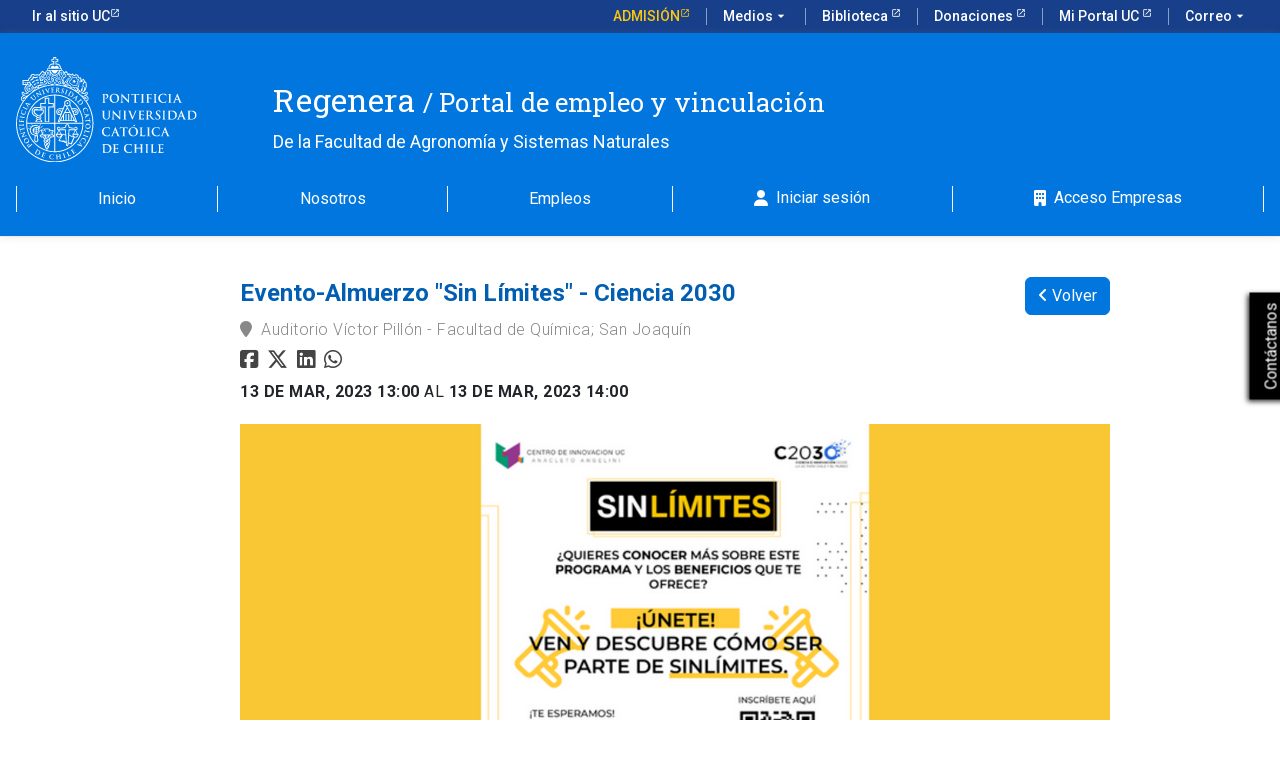

--- FILE ---
content_type: text/html; charset=UTF-8
request_url: https://regenera.faif.cl/agenda/eventos/ver/evento-almuerzo-sin-limites-ciencia-2030/5684
body_size: 7655
content:
<!DOCTYPE html>
<html lang="es">

<head>
                <title>Evento-Almuerzo &quot;Sin Límites&quot; - Ciencia 2030</title>
    
    <meta name="description" content="Evento-Almuerzo &quot;Sin Límites&quot; - Ciencia 2030. ." />

    <meta property="og:title" content="Evento-Almuerzo &quot;Sin Límites&quot; - Ciencia 2030" />
    <meta property="og:description" content="Evento-Almuerzo &quot;Sin Límites&quot; - Ciencia 2030. ." />

    <meta name="twitter:title" content="Evento-Almuerzo &quot;Sin Límites&quot; - Ciencia 2030" />
    <meta name="twitter:description" content="Evento-Almuerzo &quot;Sin Límites&quot; - Ciencia 2030. ." />

            <meta charset="utf-8" />
        <meta http-equiv="X-UA-Compatible" content="IE=edge" />
        <meta name="viewport" content="width=device-width, initial-scale=1" />

        <link rel="canonical" href="https://regenera.faif.cl/agenda/eventos/ver/evento-almuerzo-sin-limites-ciencia-2030/5684" />

                <meta name="google-site-verification" content="zpz0qyaIuG_Sc05VC4JMH3wC4rCgf6dDyTbzbIWxAzQ" />
                    <meta name="country-name" content="Chile" />
                            
            <meta property="og:locale" content="es_CL" />
        <meta property="og:type" content="website" />
        <meta property="og:site_name" content="Regenera FAIF" />
        <meta property="og:url" content="https://regenera.faif.cl/agenda/eventos/ver/evento-almuerzo-sin-limites-ciencia-2030/5684" />
        <meta property="og:image" content="https://reqlut2.s3.sa-east-1.amazonaws.com/images/pucfaif/iso.png?v=84" />
        <meta property="og:image:alt" content="Pontificia Universidad Católica de Chile" />

        <meta name="twitter:card" content="summary_large_image" />
        <meta name="twitter:site" content="@reqlut" />
        <meta name="twitter:image" content="https://reqlut2.s3.sa-east-1.amazonaws.com/images/pucfaif/iso.png?v=84" />
        <meta name="twitter:url" content="https://regenera.faif.cl/agenda/eventos/ver/evento-almuerzo-sin-limites-ciencia-2030/5684" />
    
            
    
        <!-- Google Tag Manager REQLUT -->
    <script nonce="">(function(w,d,s,l,i){w[l]=w[l]||[];w[l].push({'gtm.start': new Date().getTime(),event:'gtm.js'});var f=d.getElementsByTagName(s)[0], j=d.createElement(s),dl=l!='dataLayer'?'&l='+l:'';j.async=true;j.src='https://www.googletagmanager.com/gtm.js?id='+i+dl;f.parentNode.insertBefore(j,f);})(window,document,'script','dataLayer','GTM-N783D7B');</script>
    <!-- End Google Tag Manager -->
        
        
                <link href='https://fonts.googleapis.com/css?family=Open+Sans:300italic,400italic,600italic,700italic,800italic,400,800,700,600,300' rel='stylesheet' type='text/css'>
        <link href='https://fonts.googleapis.com/css?family=Lato:100,300,400,700,900,100italic,300italic,400italic,700italic,900italic' rel='stylesheet' type='text/css'>

        <link href="https://cdn.jsdelivr.net/npm/bootstrap@5.3.3/dist/css/bootstrap.min.css" rel="stylesheet" integrity="sha384-QWTKZyjpPEjISv5WaRU9OFeRpok6YctnYmDr5pNlyT2bRjXh0JMhjY6hW+ALEwIH" crossorigin="anonymous">
                    <link rel="stylesheet" type="text/css" media="all" href="/css/bootstrap-select.css" />
                <link rel="stylesheet" type="text/css" media="all" href="/css/bootstrap-switch.min.css" />
        <link rel="stylesheet" href="https://cdn.jsdelivr.net/npm/bootstrap-icons@1.13.1/font/bootstrap-icons.min.css">



        <link rel="stylesheet" href="https://cdnjs.cloudflare.com/ajax/libs/selectize.js/0.15.2/css/selectize.bootstrap5.min.css" integrity="sha512-Ars0BmSwpsUJnWMw+KoUKGKunT7+T8NGK0ORRKj+HT8naZzLSIQoOSIIM3oyaJljgLxFi0xImI5oZkAWEFARSA==" crossorigin="anonymous" referrerpolicy="no-referrer" />

        <link href="/assets/fontawesome/css/all.min.css?v=84" rel="stylesheet">

        <link href="/assets/animate.css/animate.min.css" rel="stylesheet">

        <link href="/css/assets/helpers.css?v=84" rel="stylesheet">
        <link href="/css/assets/main.css?v=84" rel="stylesheet">
        <link href="/css/assets/media.css?v=84" rel="stylesheet">
        <link href="/css/assets/nice-system.css?v=84" rel="stylesheet">
        <link href="/css/assets/social.css?v=84" rel="stylesheet">
        <link href="/css/assets/cookie-consent.css?v=84" rel="stylesheet">
        <link href="/css/typeahead.css?v=84" rel="stylesheet">
        <link href="/css/assets/font.css?v=84" rel="stylesheet">
        <link type="text/css" media="all" href="/assets/select2/dist/css/select2.min.css" rel="stylesheet">
        <link type="text/css" media="all" href="/assets/select2-bootstrap-theme/dist/select2-bootstrap.min.css" rel="stylesheet">
                        <link rel="stylesheet" type="text/css" href="/css/slick.css" />
        <link rel="stylesheet" type="text/css" href="/css/slick-theme.css"/>

                    <link rel="stylesheet" href="https://kit-digital-uc-prod.s3.amazonaws.com/uc-kitdigital/css/uc-kitdigital.css"/>
                <link rel="stylesheet" type="text/css" media="all" href="/css/font-awesome-animation.min.css" />
        <link rel="stylesheet" href="https://cdn.jsdelivr.net/npm/@mdi/font@latest/css/materialdesignicons.min.css">
        <link rel="stylesheet" type="text/css" media="all" href="/css/override.css" />

        <link rel="stylesheet" href="https://cdn.jsdelivr.net/npm/intl-tel-input@25.3.1/build/css/intlTelInput.min.css">

        <link rel="stylesheet" type="text/css" media="all" href="/main/portalcss/pucfaif_portal.css?v=84" />
                    <link rel="stylesheet" type="text/css" media="all" href="/alumni/pucfaif_alumni.css?v=84" />
                            <link rel="stylesheet" type="text/css" data-la="la" media="all" href="/css/portal/pucfaif3.css?v=84" />
                            
            
    <style>
        @media (min-width: 767px) {
            .clock-title{font-size: 16px;}
            .clock-event{text-align: center; font-size: 20px; min-width: 400px;}
            .clock-event > p{font-size: 20px;}
            .clock-event > div{display: inline-block; width: 100px;}
            .clock-event div > span{display: inline-block; font-weight: 600;}
            .smalltext{font-size: 14px; font-weight: 600;}
        }
        @media (max-width: 768px) {
            .clock-title{font-size: 14px;}
            .clock-event{text-align: center; font-size: 16px; width: 100%;}
            .clock-event > p{font-size: 20px; font-weight: 300;}
            .clock-event > div{display: inline-block; width: 100px;}
            .clock-event div > span{display: inline-block; font-weight: 300;}
            .smalltext{font-size: 10px; font-weight: 300;}
        }
        .iti {width: 100%;}
    </style>

                <!-- HTML5 Shim and Respond.js IE8 support of HTML5 elements and media queries -->
        <!-- WARNING: Respond.js doesn't work if you view the page via file:// -->
        <!--[if lt IE 9]>
        <script nonce="" src="//reqlut2.s3.amazonaws.com/js2/html5shiv.min.js"></script>
        <script nonce="" src="//reqlut2.s3.amazonaws.com/js2/respond.min.js"></script>
        <script nonce="" src="//reqlut2.s3.amazonaws.com/js2/es5-shim.min.js"></script>
        <![endif]-->

        <script nonce="" src="https://ajax.googleapis.com/ajax/libs/jquery/3.7.1/jquery.min.js"></script>

        <script nonce="" src="//cdn.jsdelivr.net/npm/sweetalert2@11"></script>
        <script nonce="" type="text/javascript" src="/js/assets/account.js?v=84"></script>
        <script nonce="" type="text/javascript" src="/js/assets/alumni.js?v=84"></script>
        <script nonce="" type="text/javascript" src="/js/assets/chunkReports.js?v=84"></script>
        <script nonce="" type="text/javascript" src="/js/assets/faire.js?v=84"></script>
        <script nonce="" type="text/javascript" src="/js/assets/formatUtil.js?v=84"></script>
        <script nonce="" type="text/javascript" src="/js/assets/main.js?v=84"></script>
        <script nonce="" type="text/javascript" src="/js/assets/nice-system.js?v=84"></script>
        <script nonce="" type="text/javascript" src="/js/assets/utilities.js?v=84"></script>
        <script nonce="" type="text/javascript" src="/js/assets/cookie-consent.js?v=84"></script>

        <script nonce="" src="https://cdn.jsdelivr.net/npm/bootstrap@5.3.3/dist/js/bootstrap.bundle.min.js" integrity="sha384-YvpcrYf0tY3lHB60NNkmXc5s9fDVZLESaAA55NDzOxhy9GkcIdslK1eN7N6jIeHz" crossorigin="anonymous"></script>
        <script nonce="" src="https://cdn.jsdelivr.net/npm/@popperjs/core@2.11.6/dist/umd/popper.min.js?v=84" crossorigin="anonymous"></script>
        <script nonce="" type="text/javascript" src="/js/validator.js"></script>

        <script nonce="" type="text/javascript" src="/js/selectize.js"></script>
        <script nonce="" type="text/javascript" src="/js/selectize-plugin-a11y.js"></script>

                <script nonce="" src="https://kit-digital-uc-prod.s3.amazonaws.com/uc-kitdigital/js/uc-kitdigital.js"></script>
                <script nonce="" type="text/javascript" src="/js/bootstrap-switch.min.js"></script>
        <script nonce="" type="text/javascript" src="/js/defaults-es_CL.js"></script>
        <script nonce="" type="text/javascript" src="/js/typeahead.bundle.js"></script>
        <script nonce="" type="text/javascript" src="/js/PassRequirements.js"></script>
        <script nonce="" type="text/javascript" src="//reqlut2.s3.amazonaws.com/js/jquery-ui/jquery-ui.min.js"></script>
        <script nonce="" type="text/javascript" src="/assets/select2/dist/js/select2.full.min.js"></script>
        <script nonce="" type="text/javascript" src="/assets/select2/dist/js/i18n/es.js"></script>
        <script nonce="" type="text/javascript" src="/js/assets/fieldSearcher.js?v=84"></script>

        
                
        <script nonce="" type="text/javascript" src="https://cdn.jsdelivr.net/npm/intl-tel-input@25.3.1/build/js/intlTelInput.min.js"></script>

        <script nonce="" src="/bundles/fosjsrouting/js/router.js"></script>
        <script nonce="" src="/js/routing?callback=fos.Router.setData"></script>
        <script nonce="" type="text/javascript" src="/main/portaljs/pucfaif.js?v=84"></script>
        <script nonce="" type="text/javascript" src="/main/intltelinput.js?portal=pucfaif?v=84"></script>

                                        <script nonce="">
            $(document).ready(function() {
                loadBanner(-1, 2, false);
                loadBanner(-1, 1, false);
            });
        </script>
                <script nonce="">
            $(document).ready(function(){
                
                            });
        </script>
                    
    <script type="text/javascript">
                var remainingSeconds = -90071307;
        $(document).ready(function(){
                                    
            // SweetAlert confirm for links
            $('.js-confirm-action').on('click', async function(e) {
                e.preventDefault();
                const href = $(this).attr('href');
                const title = $(this).data('confirm-title');
                const text = $(this).data('confirm-text');
                const icon = $(this).data('confirm-icon') || 'warning';
                const externalUrl = $(this).data('external-url');

                const result = await sweetAlertConfirm({
                    title: title,
                    text: text,
                    icon: icon
                });

                if (result.isConfirmed) {
                    // If there's an external URL, open it in a new tab first
                    if (externalUrl) {
                        window.open(externalUrl, '_blank');
                    }
                    window.location.href = href;
                }
            });

            // SweetAlert confirm for form submit
            $('.js-confirm-submit').on('click', async function(e) {
                e.preventDefault();
                const form = $(this).closest('form');
                const title = $(this).data('confirm-title');
                const text = $(this).data('confirm-text');
                const icon = $(this).data('confirm-icon') || 'warning';
                const externalUrl = $(this).data('external-url');

                const result = await sweetAlertConfirm({
                    title: title,
                    text: text,
                    icon: icon
                });

                if (result.isConfirmed) {
                    // If there's an external URL, open it in a new tab first
                    if (externalUrl) {
                        window.open(externalUrl, '_blank');
                    }
                    form.submit();
                }
            });
        });
            </script>

    <link rel="icon" href="/favicon/favpucfaif.ico?v=84" />
            <link rel="apple-touch-icon" href="/favicon/favpucfaif.ico" />
        <link rel="apple-touch-icon" sizes="57x57" href="/favicon/favpucfaif.ico" />
        <link rel="apple-touch-icon" sizes="72x72" href="/favicon/favpucfaif.ico" />
        <link rel="apple-touch-icon" sizes="114x114" href="/favicon/favpucfaif.ico}" />
        <link rel="apple-touch-icon" sizes="144x144" href="/favicon/favpucfaif.ico" />
    
            



<script type="text/javascript" nonce="">
    $(document).ready(async function(){
        const Toast = Swal.mixin({
            toast: true,
            position: 'top-end',
            showConfirmButton: false,
            animation: true,
            timer: 3000,
            timerProgressBar: true,
            didOpen: (toast) => {
                toast.addEventListener('mouseenter', Swal.stopTimer);
                toast.addEventListener('mouseleave', Swal.resumeTimer);
            }
        });

        const StickyToast = Swal.mixin({
            toast: true,
            position: 'top-end',
            showConfirmButton: false,
            showCloseButton: true,
            animation: true,
            timer: null,
            timerProgressBar: false
        });

        
        
        
        
        
        
        
            });
</script>    
    </head>

<body itemscope itemtype="https://schema.org/WebPage" class="" id="" style="display: flex; flex-direction: column; min-height: 100vh;">
            
        <!-- Google Tag Manager REQLUT (noscript) -->
    <noscript><iframe src="https://www.googletagmanager.com/ns.html?id=GTM-N783D7B" height="0" width="0" style="display:none;visibility:hidden"></iframe></noscript>
    <!-- End Google Tag Manager (noscript) -->
        
                                                                                                     <header class="uc-header">
    <div id="uc-global-topbar"></div>
    <nav class="uc-navbar navbar-dark">
        <!-- Menú para versión Escritorio -->
        <div class="container-fluid d-none d-lg-block">
            <div class="row">
                <div class="col-lg-3 col-xl-2">
                    <a href="/">
                        <img src="https://kit-digital-uc-prod.s3.amazonaws.com/assets/logo-uc-blanco.svg" alt="Pontificia Universidad Católica de Chile" class="img-fluid" style="max-width:200px;" />
                    </a>
                </div>
                <div class="col-lg-8 col-xl-9 pl-60">
                    <div class="h2 text-font--serif color-white mt-24">Regenera <small class="color-white">/ Portal de empleo y vinculación</small></div>
                    <div class="color-white p-size--lg">
                        De la Facultad de Agronomía y Sistemas Naturales
                    </div>
                </div>
            </div>
            <ul class="uc-navbar_nav">
                <li class="nav-item" >
                    <a href="/" class="uc-btn btn-inline">Inicio</a>
                </li>

                                    <li class="nav-item uc-navbar-dropdown ">
                        <a href="#" class="uc-btn btn-inline" aria-expanded="false">Nosotros  <span class="caret"></span></a>
                        <ul class="uc-navbar-dropdown_menu" role="menu">
                            <li class="dropdown_item--heading"><a href="/quienes-somos" class="uc-btn color-primary">Quiénes somos</a></li>                            <li class="dropdown_item--heading"><a href="/equipo" class="uc-btn color-primary">Equipo</a></li>                        </ul>
                    </li>
                
               
                <li  class="nav-item ">
                    <a href="/trabajo/trabajos-en-chile"  class="uc-btn btn-inline">Empleos</a>
                </li>

               

                
                                    <li class="nav-item"><a href="javascript:loginModal()" class="uc-btn btn-inline"><i class="fas fa-user"></i>&nbsp; Iniciar sesión</a></li>
                    <li class="nav-item"><a href="/portal" class="uc-btn btn-inline"><i class="fas fa-building"></i>&nbsp; Acceso Empresas</a></li>
                
                            </ul>
        </div>
        <!-- Menú para versión Móvil -->
        <div class="uc-navbar_mobile d-block d-lg-none">
            <div class="uc-navbar_mobile-bar navbar-brand">
                <div class="uc-navbar_mobile-logo navbar-light">
                                            <a href="/" style="">
                            <img class="logo-pucfaif" src="https://reqlut2.s3.sa-east-1.amazonaws.com/reqlut-images/pucfaif/logo.png?v=84" alt="Regenera FAIF" title="Regenera FAIF" style="max-height: 80px; height:100%;" />
                        </a>
                                    </div>
                <a href="javascript:void(0);" class="uc-navbar_mobile-button" data-collapse="collapseMobileNav6">
                    <span class="uc-icon"></span> Menú
                </a>
            </div>
            <div class="uc-navbar_mobile-content" data-toggle="collapseMobileNav6" data-open="false" style="height: 0">
                <div class="uc-navbar_mobile-list">
                    <a href="/" class="list-item">Inicio</a>
                    <a href="/quienes-somos" class="list-item">Quiénes somos</a>                    <a href="/equipo" class="list-item">Equipo</a>                    <a href="/trabajo/trabajos-en-chile" class="list-item">Empleos</a>
                                            <a href="/contenido/noticias" class="list-item">Noticias</a>                                        <a href="/agenda/eventos" class="list-item">Eventos</a>
                                            <a href="/advisors/mentorias" class="list-item">Mentorías</a>                    
                    

                                            <a href="javascript:loginModal()" class="list-item"><i class="fas fa-user"></i>&nbsp; Iniciar sesión</a></li>
                        <a href="/portal" class="list-item"><i class="fas fa-building"></i>&nbsp; Acceso Empresas</a></li>
                                    </div>
            </div>
        </div>
    </nav>
</header>
<div class="clearfix"></div>                    <div id="content-wrapper" style="flex: 1;">
            <div class="container">
        <div class="row mt40 mb20">
            <div class="col-sm-9  offset-sm-2  col-12 pr50-sm" >
                <div class="d-flex justify-content-between align-items-baseline">
                    <h1 class="post-title mb10">Evento-Almuerzo &quot;Sin Límites&quot; - Ciencia 2030</h1>
                    <a href="/agenda/eventos" class="btn btn-primary ms-3" style="white-space: nowrap;"><i class="fas fa-angle-left"></i> Volver</a>
                </div>
                                                                <div class="clearfix"></div>
                <p class="lead mb-2"><i class="fas fa-map-marker pe-1"></i> Auditorio Víctor Pillón - Facultad de Química; San Joaquín</p>
                <div class="clearfix"></div>
                <div class="share" role="group" aria-label="Compartir">
    <a href="https://www.facebook.com/dialog/feed?app_id=1330522547796247&display=popup&caption=Evento-Almuerzo%20%22Sin%20L%C3%ADmites%22%20-%20Ciencia%202030%20en%20Regenera%20FAIF.&picture=https://reqlut2.s3.amazonaws.com/uploads/event/59abd7ece14bf109dcb582cefdb893375c4c41a5-evento-almuerzo-sin-limites-ciencia-2030.png&name=Evento-Almuerzo%20%22Sin%20L%C3%ADmites%22%20-%20Ciencia%202030%20en%20Regenera%20FAIF&description=Evento-Almuerzo%20%22Sin%20L%C3%ADmites%22%20-%20Ciencia%202030. . Regenera%20FAIF&link=https://regenera.faif.cl%2Fagenda%2Feventos%2Fver%2Fevento-almuerzo-sin-limites-ciencia-2030%2F5684&redirect_uri=https://www.reqlut.com/main/close"
       aria-label="Compartir en facebook"
       onclick="return !window.open(this.href, 'Facebook', 'width=520,height=570')"
       target="_blank"><i class="fab fa-facebook-square faa-shake animated-hover"></i></a>
    <a href="https://twitter.com/intent/tweet?text=Evento-Almuerzo%20%22Sin%20L%C3%ADmites%22%20-%20Ciencia%202030&via=Regenera FAIF&url=https://regenera.faif.cl/agenda/eventos/ver/evento-almuerzo-sin-limites-ciencia-2030/5684"
       aria-label="Compartir en twitter"
       target="_blank"><i class="fa-brands fa-x-twitter faa-shake animated-hover"></i></a>
    <a href="https://www.linkedin.com/shareArticle?mini=true&url=https://regenera.faif.cl%2Fagenda%2Feventos%2Fver%2Fevento-almuerzo-sin-limites-ciencia-2030%2F5684&title=Evento-Almuerzo%20%22Sin%20L%C3%ADmites%22%20-%20Ciencia%202030%20en%20Regenera%20FAIF"
       aria-label="Compartir en linkedin"
       onclick="return !window.open(this.href, 'LinkedIn', 'width=520,height=570')"
       target="_blank"><i class="fab fa-linkedin faa-shake animated-hover"></i>
    </a>
    <a href="https://api.whatsapp.com/send?text=Evento-Almuerzo%20%22Sin%20L%C3%ADmites%22%20-%20Ciencia%202030%20en%20Regenera%20FAIF! Ingresa en https://regenera.faif.cl%2Fagenda%2Feventos%2Fver%2Fevento-almuerzo-sin-limites-ciencia-2030%2F5684"
       aria-label="Compartir en whatsapp"
       data-action="share/whatsapp/share"
       target="_blank"><i class="fab fa-whatsapp faa-shake animated-hover"></i>
    </a>
</div>                                    <p class="text-uppercase"><strong>13 de Mar, 2023 13:00</strong> AL <strong>13 de Mar, 2023 14:00</strong></p>
                                                    <div class="row mt20">
                        <div class="col-12">
                            <img src="//reqlut2.s3.amazonaws.com/uploads/event/59abd7ece14bf109dcb582cefdb893375c4c41a5-evento-almuerzo-sin-limites-ciencia-2030.png" alt="Evento-Almuerzo &quot;Sin Límites&quot; - Ciencia 2030" class="img-fluid">
                        </div>
                    </div>
                    <div class="clearfix"></div>
                                <div class="post-content mb40 pt30-xs row fz14">
                                            <div class="col-sm-12">
                            <p><span style="font-size: 12pt;">Conoce m&aacute;s sobre el programa "Sin L&iacute;mites" del Centro de Innovaci&oacute;n UC</span></p>
<p><span style="font-size: 12pt;">Evento exclusivo para Facultades de Ciencia 203<span style="font-family: verdana, geneva;">0:&nbsp;Matem&aacute;tica, F&iacute;sica, Quimica, Cs Biol&oacute;gicas y FAIF</span></span></p>
                        </div>
                                    </div>

                <div class="clearfix"></div>

                <div class="post-content mb40 pt30-xs row">
                    <div class="mt20">
                        <div class="col-sm-12">
                                                                                                <div class="text-center">
                                        <a class="loginLink login btn btn-primary" style="text-decoration: none;" >Iniciar sesión</a>
                                    </div>
                                                                                    </div>
                    </div>
                </div>
                                <div class="clearfix"></div>
            </div>
                                                            </div>
    </div>
    </div>

                                                    <footer class="uc-footer">
    <div class="container-fluid pb-80">
        <div class="row">
            <div class="col-7 col-md-3 col-xl-2 mb-32">
                <a href="https://agronomia.uc.cl/" target="_blank">
                    <img src="https://kit-digital-uc-prod.s3.amazonaws.com/assets/logo-uc-blanco.svg" alt="Pontificia Universidad Católica de Chile" class="img-fluid"/>
                </a>
            </div>
            <div class="col-lg-8 offset-lg-1">
                <div class="h2 color-white text-font--serif mt-28">Regenera <small class="color-white">/ Portal de empleo y vinculación</small></div>
                <div class="color-white p-size--lg">
                    De la Facultad de Agronomía y Sistemas Naturales
                </div>
                <ul class="uc-footer_social">
                    <!-- agregar enlaces a redes sociales correspondientes -->
                    <li>
                        <a href="https://twitter.com/AgroyForestalUC" target="_blank" rel="nofollow">
                            <img src="https://kit-digital-uc-prod.s3.amazonaws.com/assets/social-icon-twitter.svg" alt="Twitter"/>
                        </a>
                    </li>
                    <li>
                        <a href="https://www.facebook.com/faifuc" target="_blank" rel="nofollow">
                            <img src="https://kit-digital-uc-prod.s3.amazonaws.com/assets/social-icon-facebook.svg" alt="Facebook"/>
                        </a>
                    </li>
                </ul>
            </div>
        </div>
    </div>
    <div id="uc-global-footer"></div>
</footer>
<div class="uc-dev-footer">
    <div class="container">
        <ul class="uc-footer-dev_content">
            <li>
                <a href="javascript:OpenFeedbackForm();" >Contáctanos</a>
                <a target="_blank" href="/terminos-y-condiciones" rel="nofollow">Términos y Condiciones</a>
                            </li>
            <li>
                Plataforma desarrollada por <a href="https://www.reqlut.com"><img src="https://reqlut2.s3.sa-east-1.amazonaws.com/reqlut-images/demo/logo.png" class="ml10" alt="REQLUT" height="30"></a>
            </li>
        </ul>
    </div>
</div>                            
                                        <a id="open_feedback_text" class="hidden-xs" href="javascript:OpenFeedbackForm();"  style="background: black;">Contáctanos</a>
                        
<div class="modal fade" role="dialog" id="main_modal" tabindex="-1" aria-modal="true">
    <div class="modal-dialog modal-lg">
        <div class="modal-content">
            <div id="loading_main_modal">
                <div class="modal-header">
                    <h4 class="modal-title" tabindex="-1">Cargando ...</h4>
                    <button type="button" class="btn-close" data-bs-dismiss="modal" aria-label="Cerrar" tabindex="-1"></button>
                </div>
                <div class="modal-body">
                    <div class="progress top_buffer">
                        <div class="progress-bar progress-bar-striped progress-bar-success active" role="progressbar" aria-valuenow="100" aria-valuemin="0" aria-valuemax="100" style="width: 100%">
                            <span class="sr-only">100% Complete</span>
                        </div>
                    </div>
                </div>
                <div class="modal-footer">
                </div>
            </div>
            <div id="pop_up_window"></div>
        </div>
    </div>
</div>

        
<div id="pelicula_portafolio">
    <div id="portafolio"></div>
</div>






<div id="banner-modal" class="modal fade" tabindex="-1" role="dialog" aria-labelledby="banner-modal" aria-hidden="true" aria-modal="true">

</div>

<div id="banner-inferior" tabindex="-1" role="dialog" aria-labelledby="banner-inferior" aria-hidden="true" style="display: none;">

</div>


<script nonce="">
    document.addEventListener('DOMContentLoaded', function() {
        initCookieConsent();
    });
</script>
</body>

</html>



--- FILE ---
content_type: text/css; charset=UTF-8
request_url: https://regenera.faif.cl/alumni/pucfaif_alumni.css?v=84
body_size: 7802
content:
.btn-alumni{color: #fff; background-color: #0176DE; border-color: #0176DE;}
.btn-alumni:hover, .btn-alumni:active{color: #fff; background-color: #FEC60D; border-color: #FEC60D;}

.btn-alumni-secondary{color: #fff; background-color: #FEC60D; border-color: #FEC60D; }
.btn-alumni-secondary:hover, .btn-alumni-secondary:active{color: #fff; background-color: #0176DE; border-color: #0176DE;}

.color-primary{color: #0176DE !important;}
.color-secondary{color: #FEC60D !important;}

a{color: #0176DE;}
a:hover, a:focus{color: #FEC60D;}

.line{border-bottom: 1px solid #0176DE; width: 35%; display: block; margin: 20px auto 0 auto;}
.line-secondary{border-bottom: 1px solid #FEC60D; width: 35%; display: block; margin: 20px auto 0 auto;}
.line-white{border-bottom: 1px solid #fff; width: 35%; display: block; margin: 20px auto 0 auto;}

.background-primary{background-color: #0176DE !important;}
.background-secondary{background-color: #FEC60D !important;}
.page-video-container {position: relative;padding-bottom: 56.25%;}
.page-video-container iframe {position: absolute;top: 0;left: 0;width: 100%;height: 100%;}
/* Bootstrap */
a:not([href]):not([class]), a:not([href]):not([class]):hover{color: #0176DE !important;}

.dropdown-menu>li>a:hover, .dropdown-menu>li>a:focus{background-color: #FEC60D;}
h1.blue, h2.blue, h3.blue{color: #0176DE;}
label{color: #222;}

.bootstrap-select .btn-info, #filters .btn-success{color: #fff; background-color: #0176DE; border-color: #0176DE; border-width: 2px; padding: 5px 12px;}
.bootstrap-select .btn-info:hover,
.bootstrap-select .btn-info:active,
.bootstrap-select .btn-info:focus,
.bootstrap-select.show.dropdown-toggle.btn-info,
.bootstrap-select .dropdown-menu>.active>a,
#filters .btn-success:hover,
#filters .btn-success:active{color: #fff; background-color: #FEC60D; border-color: #FEC60D; border-width: 2px;}

.ui-widget-header{background: #0176DE !important;}

.modal-content{border-color: transparent; border-top: none; border-bottom: none;}
.completeness .item.done{color: #0176DE;}


#header .logo-pucfaif{ max-width: 180px; margin: 9px 20px 0 10px; position: relative; z-index: 1;}
.navbar-default {background-color: #0176DE; border-bottom: 3px solid #0176DE;}

#header{font-size: 14px; background-color: #0176DE;}
.header-wrapper.background-white{background-color: #0176DE !important;}
#header a.link{font-size: 12px;}

.header-top a.link,.header-top a.link:active, .header-top a.link:visited{padding: 0 10px; text-decoration: none;}

.header-top a .fas, .header-top a .fab, .header-top a .far, .header-top a:active .fas, .header-top a:active .fab, .header-top a:active .far, .header-top a:visited .fas, .header-top a:visited .fab, .header-top a:visited .far{padding: 0 10px; color: #FFF; text-decoration: none;}
.header-top a.link:hover, .header-top a:hover .fas, .header-top a:hover .fab, .header-top a:hover .far{color: #FEC60D; text-decoration: none;}

.header-top{padding-top: 10px; padding-bottom: 10px; background-color: #0176DE;}
.header-middle{background-color: #0176DE; padding: 15px 20px;}
.header-bottom{background-color: #0176DE;}

.navbar-default .navbar-nav>li>a.login{border: 2px solid #fff; color: #fff;}
.navbar-default .header-middle .navbar-nav>li>a.login:hover, .navbar-default .header-middle .navbar-nav>li>a.login:focus{background-color: #fff !important; color: #FEC60D !important; border-color: #FEC60D !important;}

.navbar-default .navbar-nav>li>a.portalCompany{background-color: #FFF; border-color: #FFF; color: #0176DE;}
.navbar-default .header-middle .navbar-nav>li>a.portalCompany:hover, .navbar-default .header-middle .navbar-nav>li>a.portalCompany:focus{background-color: #FEC60D !important; color: #fff !important; border-color: #37424a;}
.navbar-default .header-middle .navbar-nav>li>a:hover, .navbar-default .header-middle .navbar-nav>li>a:focus{background-color: #fff; color: #0176DE; border-color: #0176DE;}
.navbar-default{border-bottom: none;}

.navbar-default .navbar-nav>li>a{color: #fff;}
.dropdown-menu {background-color: #fff;}
.navbar-default .navbar-nav>.show>a, .navbar-default .navbar-nav>.show>a:hover, .navbar-default .navbar-nav>.show>a:focus{background-color: #fff; color: #0176DE;}

.header-bottom .navbar-nav>li>a{padding:10px;}
.navbar-nav>li>a{font-weight: 500;}
.navbar-nav>li>a:hover, .navbar-nav>li>a:focus, .navbar-nav>li>a:active{background-color: #fff; color: #0176DE;}
#header .dropdown-menu > li > a{color: #0176DE;}
#header .dropdown-menu>li>a:hover, #header .dropdown-menu>li>a:focus{color: #fff; background: #0176DE;}
.navbar-default .navbar-nav>.active>a, .navbar-default .navbar-nav>.active>a:hover, .navbar-default .navbar-nav>.active>a:focus{background-color: #FFF; color: #0176DE;}
.navbar-default .navbar-nav>li>a:hover, .navbar-default .navbar-nav>li>a:focus{background-color: #FFF; color: #0176DE;}
.navbar-default .navbar-nav>li>a.login:hover{background-color: #fff !important; color: #0176DE !important;}

@media (min-width: 1200px){
    .header-bottom #navbar{display: inline-block !important;}
    .header-bottom .navbar-header{float: none;}
}

@media (min-width: 768px) and (max-width: 991px) {
    .header-bottom #navbar{display: inline-block !important;}
    .header-bottom .navbar-header{float: none;}
}

@media (max-width: 767px) {
    .header-bottom .dropdown-menu > li{text-align: center;}
    .navbar-collapse{border-top: none;}
    .navbar-nav{margin:0;}
}

.navbar-default .navbar-toggle .icon-bar{background-color: #fff;}
@media (max-width: 1199px) {
    #header .navbar-default .navbar-nav .show.dropdown-menu > li > a {color: #0176DE;}
    #header.navbar-default .navbar-nav .show.dropdown-menu > li > a {color: #0176DE;}
}

@media (min-width: 768px){
    .header-top .text-start{padding-left: 100px;}
    .header-top .text-end{padding-right: 100px;}
}

.login:hover, .login:active{background-color: #FEC60D !important; border-color: #FEC60D !important; color: #fff !important; transition: border 0.3s ease, background 0.3s ease;}
.login.btn{color: #fff; background-color: #0176DE; border-color: #0176DE; border-width: 2px; padding: 5px 12px;}
.login.btn:hover, .login.btn:active{color: #fff; background-color: #FEC60D !important; border-color: #FEC60D; border-width: 2px; transition: border 0.3s ease, background 0.3s ease;}
.portalCompany{padding: 3px 12px !important; background-color: #0176DE; border-color: #0176DE;  border-width: 2px;}
a.portalCompany:hover, a.portalCompany:active{ background-color: transparent !important; border-color: #fff !important; border-width: 2px !important; color: #fff !important; transition: border 0.3s ease, background 0.3s ease;}
.lower-logo{color: #0176DE; }

@media (min-width: 768px) {
    .btn-voice-header.btn-voice.btn-sm{left: 148px; top: 14px; }
}
@media (max-width: 767px) {
    .btn-voice-header.btn-voice.btn-sm{left: 148px; top: 14px;}
}

.navbar-default .navbar-toggle, .navbar-default .navbar-toggle:hover, .navbar-default .navbar-toggle:focus{border: none; padding: 12px 8px; border-radius: 50%;}
.navbar-default .navbar-toggle:hover, .navbar-default .navbar-toggle:focus{border: none; background-color: #efefef;}
.navbar-toggle{margin-bottom: 10px;}

.access-pucfaif-photo{border-radius:10px 0 0 10px; height: 380px; background: url(https\3A \2F \2F reqlut2\2E s3\2E sa\2D east\2D 1\2E amazonaws\2E com\2F reqlut\2D images/pucfaif/access.jpg?v=84) no-repeat center center; -webkit-background-size: cover !important;  -moz-background-size: cover !important; -o-background-size: cover !important;  background-size: cover !important;}
#login_modal h1{color: #0176DE;}
#login_modal .modal-content {  border: none;  }
#login_modal .modal-content .btn-info{color: #fff; background-color: #0176DE; border-color: #0176DE; border-width: 2px; padding: 5px 12px;}
#login_modal .modal-content .btn-info:hover, #login_modal .modal-content .btn-info:active{color: #fff; background-color: #FEC60D; border-color: #FEC60D; border-width: 2px;}
.home_register .or{color: #0176DE;}

/*************************************************************************************
    PROFILE
**************************************************************************************/
.box .content_view .field .name{color: #383838;}
.box .content_view .item .title{color: #383838;}
h1.sub, h2.sub, h3.sub{color: #383838;}
.box .content_view .item .info .title{color: #0176DE;}
.box .content_view .item .info .subtitle{color: #484848}
.box .content_view .white_bg h2{color: #0176DE;}
.btn-default:hover, .btn-default:focus, .btn-default.focus, .btn-default:active, .btn-default.active{background-color: #0176DE;}
.btn-primary.disabled, .btn-primary[disabled], fieldset[disabled] .btn-primary, .btn-primary.disabled:hover, .btn-primary[disabled]:hover, fieldset[disabled] .btn-primary:hover, .btn-primary.disabled:focus, .btn-primary[disabled]:focus, fieldset[disabled] .btn-primary:focus, .btn-primary.disabled.focus, .btn-primary[disabled].focus, fieldset[disabled] .btn-primary.focus, .btn-primary.disabled:active, .btn-primary[disabled]:active, fieldset[disabled] .btn-primary:active, .btn-primary.disabled.active, .btn-primary[disabled].active, fieldset[disabled] .btn-primary.active{background-color: #0176DE; border-color: #0176DE;}
.modal-title{color: #0176DE;}
.heading-block.heading-border:after{background-color: #0176DE;}
#sub_menu .link:hover, #sub_menu .link.selected{border-color: #0176DE; color: #0176DE;}
.msg_bg{color: #484848;}

.user_profile_strength .name{border-color: #0176DE;}
.btn-info{background-color: #0176DE; border-color: #0176DE; color: white !important;}
.btn-info:hover, .btn-info:focus, .btn-info.focus, .btn-info:active, .btn-info.active, .show.dropdown-toggle.btn-info{background-color: #FEC60D; border-color: #FEC60D;}
table.jobs th{color: #0176DE;}

h1.nice, h2.nice, h3.nice{color: #0176DE;}
table.salary th{color: #0176DE; border-color: #0176DE;}

#hero .hero-square{background-color: #2c2a294d; padding: 20px 40px;}
#hero .hero-square h1{color: #fff; text-shadow: none;}
#hero .hero-square span{color: #fff; text-shadow: none;}

#hero{background: url(https\3A \2F \2F reqlut2\2E s3\2E sa\2D east\2D 1\2E amazonaws\2E com\2F reqlut\2D images/pucfaif/home.jpg?v=84) no-repeat center center; -webkit-background-size: cover !important;  -moz-background-size: cover !important; -o-background-size: cover !important;  background-size: cover !important; min-height: 420px; border-bottom: solid 4px #0176DE;}
#hero.portal-hero{background: url(https\3A \2F \2F reqlut2\2E s3\2E sa\2D east\2D 1\2E amazonaws\2E com\2F reqlut\2D images/pucfaif/portal.jpg?v=84) no-repeat center center; -webkit-background-size: cover !important;  -moz-background-size: cover !important; -o-background-size: cover !important;  background-size: cover !important; min-height: 420px; border-bottom: solid 4px #0176DE;}
#hero .hero-title{padding: 10px 10px; background: #0000003b;}
#hero h1{ color: #0176DE; font-size: 30px; font-weight: 600; text-shadow: 2px 2px #fff;}
#hero span{color: #0176DE; font-weight: 600; font-size: 13px; text-shadow: 1px 1px #fff;}


.community .box{text-align: center; margin-top: 20px;}
.community .box .icon .fas, .community .box .icon .fab, .community .box .icon .far{font-size: 48px; color: #0176DE; padding: 20px; border: 3px solid #0176DE; border-radius: 50%;}
.community .box .titulo{ font-size: 16px; font-weight: 400; color: #0176DE; margin: 10px 0 5px 0;}
.community .box .contenido{ font-size: 13px; font-weight: 400; color: #575958;line-height: 20px;}

.icon-block .item{background-color: #0176DE; border-radius: 10px; padding: 20px 20px;}
.icon-block .item{color: #fff;}
.icon-block .item .icon{font-size: 54px;}
.icon-block .item .title{font-size: 22px; font-weight: 600; text-transform: uppercase;}
.icon-block .item .text{font-size: 16px;}
.icon-block a:hover *{color: #FEC60D; text-decoration: none;}

.icon-block.background-secondary .item{background-color: #FEC60D;}

#hero-portal{background: url(https\3A \2F \2F reqlut2\2E s3\2E sa\2D east\2D 1\2E amazonaws\2E com\2F reqlut\2D images/pucfaif/portal.png?v=84) no-repeat center center; -webkit-background-size: cover !important;  -moz-background-size: cover !important; -o-background-size: cover !important;  background-size: cover !important; min-height: 420px; border-bottom: solid 4px #0176DE;}
#hero-portal h1{ color: #0176DE; font-size: 30px; font-weight: 600; margin-top: 95px; margin-bottom: 20px;}
#hero-portal span{color: #0176DE; font-weight: 600; font-size: 13px;}

.modal-body-inverse{ background-color: #fff; }
.modal-body-inverse .home_register{ background-color: #fff; }
.modal-body-inverse .home_register h1{ color: #FEC60D; }
.modal-body-inverse .home_register .inverse-logo{ max-height: 80px; }
.modal-body-inverse .home_register{ background-color: #fff; }
.inner-inverse{text-align: center;}
.inner-inverse h1{color: #FEC60D; font-size: 20px; padding-top: 20px;}
.inner-inverse h2{color: #FEC60D; font-size: 18px; padding-top: 20px;}
.inner-inverse .content{text-align: left; color: #FEC60D; font-size: 16px;}
.inverse-logo{ max-height: 80px; }

.modal-subtitle{font-size: 16px;}

#footer{color: #fff; background: #0176DE;}
#footer .footer-text-big{font-size: 14px;}
.footer-column ul.footer-list{list-style: none; -webkit-padding-start: 0;}
.footer-column ul.footer-list li{margin-top: 5px;}
.footer-column .fas, .footer-column .fab, .footer-column .far{font-size: 20px;}
.footer-column a{color: #fff;}
.footer-column a:hover{color: #FEC60D; text-decoration: none;}

.footer_column h5{color: #fff; text-transform: none;}
.footer_column a.footer_link{color: #fff;}
.footer_column a.footer_link:hover, .footer_column a.footer_link:active{color: #FEC60D;}
.footer_column a .fas, .footer_column a .fab, .footer_column a .far{font-size: 26px;}

.copyright {padding: 10px 0; color: #fff; background: #0176DE; filter: brightness(80%);}
.copyright p {margin-bottom: 0;}
.copyright a, .copyright a:hover, .copyright a:visited {color: #8ba6bd;}


.box .foto img {width: 120px;}

.box h1.main{text-align: left;}
.box .content_view{text-align: left;}


.bootstrap-select .btn-primary{background-color: #0176DE; color: #fff; border-color: #0176DE;}
.btn-primary:hover, .btn-primary:focus, .btn-primary.focus, .btn-primary:active, .btn-primary.active, .show.dropdown-toggle.btn-primary{color: #fff !important; background-color: #FEC60D; border-color: #FEC60D;}

.job a{color: #0176DE;}
.job a:hover{color: #FEC60D;}
.job_offer_list .info .apply{background-color: #0176DE; color: #fff; border-color: #0176DE;}
.job_offer_list .info .apply:hover, .job_offer_list .info .apply:active{color: #fff; background-color: #FEC60D; border-color: #FEC60D;}

#job_offer .btn-success{background-color: #0176DE; color: #fff; border-color: #0176DE;}
#job_offer .btn-success:hover, #job_offer .btn-success:active{background-color: #0176DE; color: #fff; border-color: #0176DE;}

.pagination a{color: #0176DE;}
.pagination .next a, .pagination .previous a{background-color: #0176DE; color: #fff;}

.table>thead>tr>th{color: #fff; background-color: #555;}

.btn-outline-primary, .btn-outline-primary:focus{background-color: #fff; color: #0176DE; border-color: #0176DE;}
.btn-outline-primary:hover { background-color: #0176DE; color: #fff; border-color: #0176DE; transition: border 0.3s ease, background 0.3s ease; }

.btn-primary, .btn-primary:focus{color: #fff; background-color: #0176DE; border-color: #0176DE;}
.btn-primary:hover, .btn-primary:focus, .btn-primary.focus, .btn-primary:active, .btn-primary.active, .show.dropdown-toggle.btn-primary {color: #fff; background-color: #FEC60D; border-color: #FEC60D; }

.btn-secondary{background-color: #FEC60D; border-color: #FEC60D; color: #fff;}
.btn-secondary:hover{filter: brightness(120%); transition: border 0.3s ease, background 0.3s ease; color: #fff;}
.btn-secondary.disabled, .btn-secondary[disabled], fieldset[disabled] .btn-secondary, .btn-secondary.disabled:hover, .btn-secondary[disabled]:hover, fieldset[disabled] .btn-secondary:hover, .btn-secondary.disabled:focus, .btn-secondary[disabled]:focus, fieldset[disabled] .btn-secondary:focus, .btn-secondary.disabled.focus, .btn-secondary[disabled].focus, fieldset[disabled] .btn-secondary.focus, .btn-secondary.disabled:active, .btn-secondary[disabled]:active, fieldset[disabled] .btn-secondary:active, .btn-secondary.disabled.active, .btn-secondary[disabled].active, fieldset[disabled] .btn-secondary.active{filter: brightness(120%);}

.btn-transparent, .btn-transparent:focus{color: #fff !important; background-color: #0000004d !important; border-color: #fff !important;}
.btn-transparent:hover, .btn-transparent:focus, .btn-transparent.focus, .btn-transparent:active, .btn-transparent.active, .show.dropdown-toggle.btn-transparent {color: #444 !important; background-color: #ffffffab !important; border-color: #ffffffab !important; }

.btn-border-bottom {background: #f4f3f3;border-bottom: 4px solid #0176DE;color: #4e4e4e;display: block;font-size: 12px;padding: 20px 0px;}
.btn-border-bottom i {font-size: 40px;}
.btn-border-bottom:hover {color: white !important;background-color: #0176DE;text-decoration: none;}
.btn-border-bottom.no-hover:hover {color: #4e4e4e !important; background: #f4f3f3 !important;}

.btn-border-bottom-second {background: #f4f3f3;border-bottom: 4px solid #FEC60D;color: #4e4e4e;display: block;font-size: 12px;padding: 20px 0px;}
.btn-border-bottom-second i {font-size: 40px;}
.btn-border-bottom-second:hover {color: white !important;background-color: #FEC60D;text-decoration: none;}
.btn-border-bottom-second.no-hover:hover {color: #4e4e4e !important; background: #f4f3f3 !important;}
.btn-simple{ padding: 10px 0 !important;}

.content-feature, .home-section { position: relative; padding-top: 30px; padding-bottom: 0; margin-top: 0; margin-bottom: 0; -webkit-box-shadow: none !important;  box-shadow: none !important;}

#featuredNewsCarousel .carousel-caption h3{color: #fff;}
@media (min-width: 992px){
    #featuredNewsCarousel .carousel-inner .carousel-item .item-image{height: 500px;}
    #featuredNewsCarousel .carousel-inner .carousel-item .item-content{height: 500px;}
    #featuredNewsCarousel .carousel-container{height: 500px;}
    #featuredNewsCarousel .carousel-caption{bottom: 50px; width: 100%; left: 0; height: 125px; background: #3146578c; font-size: 14px;}
    #featuredNewsCarousel .carousel-caption p{font-size: 14px; padding: 0 20px;}
    .carousel-indicators{bottom: 0;}
}

@media (min-width: 768px) and (max-width: 991px){
    #featuredNewsCarousel .carousel-inner .carousel-item .item-image{height: 400px;}
    #featuredNewsCarousel .carousel-inner .carousel-item .item-content{height: 400px;}
    #featuredNewsCarousel .carousel-container{height: 400px;}
    #featuredNewsCarousel .carousel-caption{bottom: 50px; width: 100%; left: 0; height: 125px; background: #3146578c; font-size: 14px;}
    #featuredNewsCarousel .carousel-caption p{font-size: 14px; padding: 0 20px;}
    .carousel-indicators{bottom: 0;}
}
@media (max-width: 767px){
    .background-blue-transparent{background-color: #314657a6 !important; padding: 5px 0;}
    #featuredNewsCarousel .carousel-inner .carousel-item .item-image{height: 350px;}
    #featuredNewsCarousel .carousel-inner .carousel-item .item-content{height: 350px;}
    #featuredNewsCarousel .carousel-container{height: 350px;}
    #featuredNewsCarousel .carousel-caption{top: 0; width: 100%; left: 0;}
    #featuredNewsCarousel .carousel-caption p{font-size: 14px; padding: 0 10px;}
}
#featuredNewsCarousel .carousel-inner .carousel-item .item-image{background-size: cover !important; background-position: center center !important; background-repeat: no-repeat !important; position: relative; display: inline-block; overflow: hidden; width: 100%;}
#featuredNewsCarousel .carousel-inner .carousel-item .item-image h1{color: #fff; font-size: 22px; font-weight: 300; margin-top: 80px; margin-bottom: 20px;}
#featuredNewsCarousel .carousel-container {background-size: cover !important; background-position: center center !important; background-repeat: no-repeat !important; position: relative; display: inline-block; overflow: hidden; width: 100%;}
#featuredNewsCarousel .carousel-container h1{color: #fff; font-size: 30px; font-weight: 300; margin-bottom: 20px;}


.titleSection {color: #28598d;font-size: 24px;font-weight: 600;margin: 15px 0 5px 0;border-bottom: 2px solid;line-height: unset;}
.heading-block.heading-center { text-align: center; }
.heading-block.heading-minimal { margin-bottom: 30px; }
.heading-block { position: relative; margin-bottom: 30px; text-align: left; }
.heading-block.heading-border:before {content: ""; display: block; position: absolute; bottom: 0; width: 100%; height: 1px; z-index: 9; background: #e6e6e6;}
.heading-block.heading-border:after {background: #0176DE; content: ""; display: block; position: relative; z-index: 10; width: 80px; height: 1px; margin: 20px 0 0;}

@media (min-width: 768px) {
    .content-feature, .home-section { position: relative; padding-top: 75px; padding-bottom: 75px; margin-top: 0; margin-bottom: 0; }
    .content-feature .thumbnail-view { height: 180px; width: 100%; background-size: cover !important; background-position: center center !important; background-repeat: no-repeat !important; }
    .feature-grab-horizontal .thumbnail-view {height: 60px;}
}
@media (max-width: 767px) {
    .content-feature .thumbnail-view { height: 300px; width: 100%; background-size: contain !important; background-position: center center !important; background-repeat: no-repeat !important; }
}

.content-feature, .home-section { position: relative; padding-top: 30px; padding-bottom: 0; margin-top: 0; margin-bottom: 0; }

.same-height-row.row .feature-grab{margin-bottom: 20px; background-color: #dddddd2e; -webkit-box-shadow: 0 2px 5px 0 #808080, 0 2px 10px 0 #808080; box-shadow: 0 2px 5px 0 #808080, 0 2px 10px 0 #808080; border-radius: 3px;}
.feature-grab { margin-bottom: 20px;}

.thumbnail { display: block; padding: 0px !important; margin-bottom: 0px !important; line-height: 1.42857143; background-color: #fff; border: none; border-radius: 4px; -webkit-transition: border .2s ease-in-out; -o-transition: border .2s ease-in-out; transition: border .2s ease-in-out; }
.thumbnail-view { position: relative; display: inline-block; overflow: hidden; cursor: pointer; }
.thumbnail-view:hover .thumbnail-view-hover {-webkit-transform: translateY(0%); -moz-transform: translateY(0%); -ms-transform: translateY(0%); -o-transform: translateY(0%);}
.thumbnail-view .thumbnail-view-hover { display: block; position: absolute; right: 0; z-index: 10; width: 100%; background: #111; background: rgba(0, 0, 0, 0.5); -webkit-transform: translateY(-100%); -moz-transform: translateY(-100%); -ms-transform: translateY(-100%); -o-transform: translateY(-100%); -webkit-transition: all 0.25s ease-in-out; -moz-transition: all 0.25s ease-in-out; -o-transition: all 0.25s ease-in-out; transition: all 0.25s ease-in-out; }

.event-box-rounded { border-radius: 10px;background: white; border: 1px solid lightgrey;}
.feature-grab h1 a, .feature-grab h2 a, .feature-grab h3 a, .feature-grab h4 a, .feature-grab h5 a, .feature-grab h6 a { color: #383838; font-weight: 600; }
.feature-grab h1 a:hover, .feature-grab h2 a:hover, .feature-grab h3 a:hover, .feature-grab h4 a:hover, .feature-grab h5 a:hover, .feature-grab h6 a:hover { color: #0176DE; }

.feature-grab .date { font-size: 13px; color: #484848; margin-bottom: 0; }
.feature-grab.feature-grab-horizontal .date { font-size: 11px; color: #0176DE; margin-bottom: 0; }
.feature-grab .highlight {}
.feature-grab.feature-grab-horizontal h5 a{font-size: 20px;}


.posts .post:last-child { margin-bottom: 35px; }
.posts .post { margin: 0 auto 65px; }
.post { display: table; width: 100%; padding-right: 25px; }
.post-aside { display: table-cell; vertical-align: top; width: 50px; }
.post-date { width: 50px; padding: 4px 0; margin-bottom: 1.10em; background: #0176DE; filter: brightness(120%); text-align: center; border-radius: 4px; }
.post-date-day { color: #fff; font-size: 20px; }
.post-date-month { color: #fff; font-size: 13px; font-weight: 600; }
.post-date-year { color: #fff; filter: brightness(80%); font-size: 14px; font-weight: 600; }
.post-date-day, .post-date-month, .post-date-year { display: block; padding: 5px 0; margin: 0;  line-height: 1em; background: transparent; }
.post-main { display: table-cell; vertical-align: top; padding-top: 5px; padding-left: 25px; }
.post-title { color: #0176DE; filter: brightness(80%); font-size: 24px; }
.post-title a { color: #0176DE; filter: brightness(80%); }
.lead { color: #888; }
@media (min-width: 768px) {
    .lead { font-size: 21px; }
}
.lead { margin-bottom: 20px; font-size: 16px; font-weight: 300; line-height: 1.4; }
.post-img { width: 100%; padding: 6px; border: 1px solid #ddd; border-radius: 5px; }
.post-content { margin-top: 20px; }
.post-content img{max-width: 100% !important;}
.post-content p { margin-bottom: 1.5em !important;}
.content-feature-list {display: block; padding: 0 0 30px 0;}
.circle-img{height: 180px; width: 180px; border-radius: 50%; background-size: cover !important; background-position: center center !important; background-repeat: no-repeat !important; border: 1px solid #eaeaea;}
.normal-img{height: 180px; width: 180px; background-size: contain !important; background-position: center center !important; background-repeat: no-repeat !important;}
.content-feature-list img.img{width: 180px; float: left; margin: 0 20px 0 0;}
.content-feature-list .info{padding: 0 10px;}
.content-feature-list .info .title{ color: #FEC60D; font-weight: 600; font-size: 16px; margin-bottom: 10px;}
.content-feature-list .info .subtitle{ font-size: 14px; margin-bottom: 10px;}
.content-feature-list .info .content{}
.content-feature-list .info .content .fas, .content-feature-list .info .content .fab, .content-feature-list .info .content .far{ font-size: 10px; font-weight: 600;}

.content-advisor-list img.img{width: 180px; float: left; margin: 0 20px 0 0;}
.content-advisor-list .info{padding: 0 10px;}
.content-advisor-list .info .title{ color: #FEC60D; font-weight: 600; font-size: 16px; margin-bottom: 10px;}
.content-advisor-list .info .subtitle{ font-size: 14px; margin-bottom: 10px;}
.content-advisor-list .info .content{}
.content-advisor-list .info .content .fas, .content-advisor-list .info .content .fab, .content-advisor-list .info .content .far{ font-size: 10px; font-weight: 600;}

@media (max-width: 650px) {
    .content-advisor-list .info{text-align: center;}
    .content-advisor-list img.img {
        float: none;
        display: inline-block;
    }
}

.agenda .agenda-item{border-bottom: 1px solid #eaeaea; padding: 10px 0; position: relative;}
.agenda-date {margin: 0 0 10px 0;}
.agenda-date .agenda-date-day {font-size: 38px; font-weight: bold; float: left; line-height: 32px; margin-right: 6px; color: #FEC60D;}
.agenda-date .agenda-date-month .text {display: block; text-transform: uppercase;}
.agenda .agenda-item .agenda-item-title a {color: #484848;}
.agenda .agenda-item .agenda-item-title a:after {content: ""; position: absolute; top: 0; left: 0; width: 100%; height: 100%; }

.content-feature-square { padding: 10px 20px; }
.content-feature-square .circle-img{height: 180px; width: 180px; border-radius: 50%; background-size: cover !important; background-position: center center !important; background-repeat: no-repeat !important; border: 4px solid #0176DE;}
.content-feature-square .info .title { color: #FEC60D; font-weight: 600; font-size: 18px; }
.content-feature-square .info .subtitle, .content-feature-square .info .subtitle a { color: #FEC60D; margin-top: 10px; }
.content-feature-square .info .subtitle a:hover { color: #0176DE; margin-top: 10px; }


/*************************************************************************************
    FAIR
**************************************************************************************/
.bg-portal {
    background: #0176DE;
}

.bg-portal-secondary {
    background: #FEC60D;
    color: white;
}
.txt18 {font-size: 18px !important;}
.txt24 {font-size: 24px !important;}
.txt36 {font-size: 36px !important;}
.txt48 {font-size: 48px !important;}
.txt60 {font-size: 60px !important;}
.smalltext {
    font-size: 65% !important;
}
.home-banner-section {
    position: relative;
    display: table;
    width: 100%;
    background: rgba(99,214,250,0.25);
    height: 100vh;
    overflow: hidden;
}
.home-banner-content {
    display: table-cell;
    vertical-align: middle;
    color: #FFF;
    text-align: center;
    font-size: 18px;
    font-weight: normal;
    padding: 0 3%;
}
.responsive-banner img {
    border-radius: 0px 0px 0px 60%;
    position: absolute;
    top: 0px;
    right: -20%;
    border-left: 10px solid #347adf;
    border-bottom: 4px solid #347adf;
}
.animateArrow {
    font-size: 20px;
    color: #fff;
    position: absolute;
    bottom: 50px;
    left: 50%;
    margin: 0;
    width: 25px;
    height: 25px;
    opacity: 1;
    -webkit-animation: example 1.2s infinite;
    animation: example 1.2s infinite;
}
.responsive-banner {
    display: inline-block;
    margin: 10px;
    width: 100%;
    max-width: 545px;
    min-width: 320px;
    position: relative;
    min-height: 300px;
    max-height: 450px;
    border-radius: 10px;
    overflow: hidden;
    background-image: linear-gradient(to bottom right, #4d67ff, #34acf0);
        background-repeat: no-repeat;
    text-align: left;
    box-shadow: 0 3px 6px rgba(0,0,0,0.16), 0 3px 6px rgba(0,0,0,0.23);
}
.responsive-banner.second {
    background-image: linear-gradient(to bottom right, #a9a9a9, #cecccc);
}
.responsive-banner.second img {
    border-left: 10px solid #9d9d9d !important;
    border-bottom: 4px solid #9d9d9d !important;
}
.responsive-banner.third {
    background-image: linear-gradient(to bottom right, #FEC60D, #0176DE);
}

.responsive-banner.third img {
    border-left: 10px solid #3c53e6 !important;
    border-bottom: 4px solid #3c53e6 !important;
}

.container-envelope {
    max-width: calc(100%);
    padding: 15px;
    color: #fff;
    display: -webkit-box;
    display: -webkit-flex;
    display: -ms-flexbox;
    display: flex;
    min-height: 300px;
    max-height: 450px;
}
.responsive-banner .col-12 {
    -webkit-box-flex: 0;
    -webkit-flex: 0 0 100%;
    -ms-flex: 0 0 100%;
    flex: 0 0 100%;
    max-width: 100%;
    -webkit-align-self: flex-end;
    -ms-flex-item-align: end;
    align-self: flex-end;
}

@media (min-width: 650px) {
    .responsive-banner .col-12 {
        -webkit-align-self: center;
        -ms-flex-item-align: center;
        align-self: center;
    }
    .container-envelope {
        max-width: calc(100% - 200px);
    }
}

@media (max-width: 650px) {
    .responsive-banner img {
        right: -60%;
    }
}
.responsive-banner p {
    clear: both;
    font-family: 'Work Sans', Helvetica, sans-serif;
    text-transform: none;
    text-rendering: optimizeLegibility;
    font-weight: 500;
    line-height: 1.15;
    word-wrap: break-word;
    margin: 1em 0 0.5em;
    margin: 0;
    padding: 0;
    color: #fff;
    position: relative;
    word-wrap: break-word;
    font-size: 20px;
    text-transform: uppercase;
    margin-bottom: 20px;
}
.responsive-banner * {
    -webkit-box-sizing: border-box;
    -moz-box-sizing: border-box;
    box-sizing: border-box;
}
.responsive-banner a.more-link {
    background-color: rgba(255, 255, 255, 0.35);
    display: inline-block;
    padding: 12px 18px;
    color: #fff;
    text-decoration: none;
    font: 500 15px 'Work Sans', Helvetica, sans-serif;
    line-height: 1.5;
    text-align: center;
    border: none !important;
    position: relative;
    border-radius: 30px;
    text-transform: uppercase;
    -webkit-transition: .1s all ease-in-out;
    -moz-transition: .1s all ease-in-out;
    -o-transition: .1s all ease-in-out;
    transition: .1s all ease-in-out;
}
.responsive-banner a.more-link:hover {
    background-color: rgba(255, 255, 255, 0.50);
}
.responsive-banner svg, .responsive-banner img {
    fill: rgba(0, 0, 0, 0.1);
    position: absolute;
}

.cirle-a {
    bottom: -80px;
    left: -80px;
}
.cirle-b {
    top: -30px;
    right: 70%;
}
.cirle-d {
    top: 195px;
    right: 145px;
}
.link-container {
    text-align: center;
}
.link-container a.more-link {
    font-family: 'Source Sans Pro', Helvetica, sans-serif;
    background-color: #90b0bf;
    color: #fff;
    display: inline-block;
    margin-right: 5px;
    margin-bottom: 5px;
    line-height: 1.5;
    text-decoration: none;
    text-transform: none;
    font-weight: 400;
    letter-spacing: 1px;
}
.overlayBox {
    position: relative;
    width: 50%;
}
.overlay {
    position: absolute;
    bottom: 100%;
    left: 0;
    right: 0;
    background-color: #008CBA;
    overflow: hidden;
    width: 100%;
    height:0;
    transition: .5s ease;
}
.overlayText {
    color: white;
    font-size: 20px;
    position: absolute;
    top: 50%;
    left: 50%;
    -webkit-transform: translate(-50%, -50%);
    -ms-transform: translate(-50%, -50%);
    transform: translate(-50%, -50%);
    text-align: center;
}

.overlayImage {
    display: block;
    width: 100%;
    height: auto;
}


.slide-companies h2.title{text-transform: uppercase; color: #101d2e; font-size: 24px;}
.slide-companies .slide img{filter:grayscale(100%);}
.slick-prev, .slick-next {top: 70%;}
@media (min-width: 1100px) {
    .slide img{margin-left: auto; margin-right: auto; max-width: 185px; max-height: 80px;}
}
@media (max-width: 1099px) {
    .slide img {margin-left: auto; margin-right: auto; max-width: 90px; max-height: 50px;}
}
.slick-slider{margin-bottom: 0;}

--- FILE ---
content_type: text/css
request_url: https://regenera.faif.cl/css/portal/pucfaif3.css?v=84
body_size: 9943
content:
/*************************************************************************************
    HELPERS
**************************************************************************************/
/*@import "https://kit-digital-uc-prod.s3.amazonaws.com/uc-kitdigital/css/uc-kitdigital.css";*/

.background-primary-transparent{background-color: rgba(61, 126, 219, 0.7) !important;}
.background-secondary-transparent{background-color: rgba(254, 198, 13, 0.7) !important;}

.icon-block .item{border-radius:0;}
.icon-block a:hover *{color: #fff;}
.background-primary > *, .background-primary > * > *{background-color: #0176de !important;}
.background-secondary > *, .background-secondary > * > *{background-color: #fec60d !important;}
/*.background-secondary-transparent > *, .background-secondary-transparent > * > *{background-color: rgba(252, 217, 0, 0.7) !important;}*/
.background-grey-light > *, .background-grey-light > * > *{background-color: #eaeaea !important;}

.background-terciary, .background-terciary > *, .background-terciary > * > *{background-color: #508bdf !important;}

.btn-transparent:hover, .btn-transparent:focus, .btn-transparent.focus, .btn-transparent:active, .btn-transparent.active, .show.dropdown-toggle.btn-transparent{color: #fff !important; background-color: #fec60d !important; border-color: #fec60d !important;}

/*************************************************************************************
    HEADER
**************************************************************************************/
.navbar-default{border-bottom: none;}
/*#header{background-color: #fff;}*/
#header .logo-pucfaif{max-width: 180px; max-height: 70px; margin: 0 0 0 20px;}
.lower-logo{margin-left:-5px;color: white !important; display: inline-block; padding-bottom:5px;}

@media (min-width: 768px){
    #header .logo-pucfaif{margin: 5px;}
}

@media (max-width: 767px) {
    #header .logo-pucfaif{margin: 5px;}
}
.portalCompany{border-color: #fff; color: #fff}
a.portalCompany:hover, a.portalCompany:active {background-color: #fec60d !important; border-color: #fec60d !important; border-width: 2px !important; color: #fff !important; transition: border 0.3s ease, background 0.3s ease;}
@media (min-width: 768px){
    .navbar-nav.no-padding>li>a{padding-top: 0; padding-bottom: 0;}
}
.navbar-nav>li.dropdown.show>.dropdown-menu{z-index: 9999;}

.navbar-default .navbar-nav>li>a{text-decoration: none;}
.navbar-nav>li>a:hover, .navbar-nav>li>a:focus, .navbar-nav>li>a:active{text-decoration: underline; background-color: #0176de !important; color: #fff !important;}
.navbar-default .navbar-nav>.active>a, .navbar-default .navbar-nav>.active>a:hover, .navbar-default .navbar-nav>.active>a:focus{text-decoration: underline; background-color: #0176de !important; color: #fff !important;}
.navbar-default .navbar-nav>li>a.login:hover{border-color: #fff !important;}
.navbar-default .navbar-nav>li>a.portalCompany:hover{border-color: #fff !important;}

@media (max-width: 767px) {
    #header.navbar-default .navbar-nav .show.dropdown-menu > li > a {color: #fff !important;}
}

/*************************************************************************************
    HOME
**************************************************************************************/
.slide-companies h2.title{text-transform: uppercase; color: #101d2e; font-size: 24px;}
.slide-companies .slide img{filter:grayscale(100%);}
.slick-prev, .slick-next {top: 70%;}
@media (min-width: 1100px) {
    .slide img{margin-left: auto; margin-right: auto; max-width: 185px; max-height: 80px;}
}
@media (max-width: 1099px) {
    .slide img {margin-left: auto; margin-right: auto; max-width: 90px; max-height: 50px;}
}
.slick-slider{margin-bottom: 0;}
#featuredNewsCarousel{width: 100%;}


/*************************************************************************************
    FOOTER
**************************************************************************************/
#footer{color: #fff; background-color: #0176de; position: relative; padding-top: 20px; padding-bottom: 20px;}
.copyright{background: #0176de;}
.footer_title{font-size: 16px;}
.footer_title:hover{text-decoration: underline;}
a.footer_link{color: #fff;}
a.footer_link:hover{color: #fec60d;}
h2.footer_title{font-size: 14px; margin-bottom: 10px; color: #508bdf; font-weight: 600; text-transform: uppercase;}
#footer .other{background-color: #00362f;}

/*************************************************************************************
    CAROUSEL
**************************************************************************************/
.hero { position: relative; width: 100%; margin-bottom: 50px;}

.hero__media {width: 100%; height: 100%; position: absolute; top: 0; left: 0; overflow: hidden; /*z-index: -2;*/}
.hero__media-image, .hero__media-image--mobile {position: absolute; display: block; min-width: 100%; height: auto; min-height: 100%; top: 50%; left: 50%; -webkit-transform: translate(-50%,-50%); transform: translate(-50%,-50%); z-index: -2;}
.hero__media-image--mobile {position: absolute; display: block; min-width: 100%; height: auto; min-height: 100%; top: 50%; left: 50%; -webkit-transform: translate(-50%, -50%); transform: translate(-50%, -50%);}
.hero__media--align-bottom .hero__media-image, .hero__media--align-bottom .hero__media-image--mobile {top: auto; bottom: 0; -webkit-transform: translateX(-50%); transform: translateX(-50%);}
.hero__media--align-top .hero__media-image, .hero__media--align-top .hero__media-image--mobile {top: 0; -webkit-transform: translateX(-50%); transform: translateX(-50%);}
@media (max-width:767px) {
    /*video.hero__media-image {display: none}*/
}
@media (min-width:768px) {
    .hero__media-image--mobile {display: none}
}
.hero__content {position: absolute; bottom: 0; left: 25px; right: 25px; padding-bottom: 1rem; color: #fff; /*z-index: 10;*/}

@media (min-width:992px) {
    .hero__content {padding-bottom: 2rem;}
}

.hero--fullwidth .hero__content {padding-bottom: 2.5rem;}

@media (min-width:992px) {
    .hero--fullwidth .hero__content {padding-bottom: 3.5rem;}
}


@media (max-width:767px) {
    #featuredNewsCarousel .carousel-inner .cuadrotrans{padding: 20px; margin-top: 20px;}
    #featuredNewsCarousel .carousel-inner .cuadrotrans h1{font-size: 20px;}
    #featuredNewsCarousel .carousel-inner .cuadrotrans h2{color: #fff; font-size: 16px;}
}
@media (min-width:768px) and (max-width: 991px){
    #featuredNewsCarousel .carousel-inner .cuadrotrans{padding: 40px; margin-top: 60px;}
    #featuredNewsCarousel .carousel-container{height: 350px;}
    #featuredNewsCarousel .carousel-caption {bottom: 50px;}
}
@media (min-width: 992px){
    #featuredNewsCarousel .carousel-inner .cuadrotrans{padding: 40px; margin-top: 80px;}
    #featuredNewsCarousel .carousel-container{height: 400px;}
    #featuredNewsCarousel .carousel-caption {bottom: 125px;}
}
#featuredNewsCarousel .carousel-inner .cuadrotrans{width: 100%;}
#featuredNewsCarousel .carousel-inner .carousel-item .item-image h1{margin-top:0;}
#featuredNewsCarousel .carousel-inner .cuadrotrans h1{margin-top: 0; color: #fff; text-transform: uppercase; margin-bottom: 10px; font-size: 22px;}
#featuredNewsCarousel .carousel-inner .cuadrotrans h2{color: #fff; font-size: 16px;}

/*************************************************************************************
    OTHER
**************************************************************************************/
.datetimepicker td, .datetimepicker th{color: #fff;}

/*************************************************************************************
    ICONS
**************************************************************************************/
.icon-block-new .icon-image{height: 200px; width: 200px}
.icon-block-new .icon-text{width: 50%; padding: 30px; font-size: 20px; font-weight: 600; color: #0176de; text-align: center;}
.icon-block-new .icon-text a{color: #0176de; font-size: 18px;}
.icon-block-new .icon-text.mini{width: 40%; padding: 20px; font-size: 18px;}
@media(max-width: 768px){
    .icon-block-new{padding-left: 0; padding-right: 0;}
    .icon-block-new .icon-text, .icon-block-new .icon-text.mini{width: 100%; left: 0;}
}

.navbar-brand {float: inherit;padding: inherit;font-size: inherit;line-height: inherit;height: inherit;}
.has-validation label~.form-control-feedback {top: 28px !important;}
a{text-decoration: none;}

/*************************************************************************************
    KIT DIGITAL
**************************************************************************************/
.uc-footer {padding: 28px 0;padding-bottom: 0;background-color: #03122e;font-size: 14px;color: #fff;}
.align-items-center {align-items: center !important;}
.justify-content-between {justify-content: space-between !important;}
.uc-footer .uc-footer_social {margin: 0;padding: 0;display: inline-flex;margin-top: 16px;list-style-type: none;}
.mb-16, .my-16 {margin-bottom: 16px;}
.mb-32, .my-32 {margin-bottom: 32px;}
.uc-dev-footer {padding: 16px 0;background-color: #f6f6f6;}
.uc-dev-footer .uc-footer-dev_content {margin: 0;padding: 0;display: block;color: gray;font-size: 14px;align-items: center;list-style-type: none;}
.uc-dev-footer .uc-footer-dev_content li:not(:last-child) {margin-bottom: 4px;padding-bottom: 4px;}
.text-lg-right {text-align: right !important;}
@media (min-width: 992px) {
    .uc-footer {padding-top: 60px;}
    .uc-subtitle, .uc-card .uc-card_header {
        font-size: .875em;
        line-height: 1.1;
        letter-spacing: 1px;
    }
    .col-lg-4 {
        flex: 0 0 33.3333333333%;
        max-width: 33.3333333333%;
    }
    .uc-dev-footer .uc-footer-dev_content {
        display: flex;
    }
    .uc-dev-footer .uc-footer-dev_content li:not(:last-child) {
        padding-bottom: 0;
        margin-bottom: 0;
        margin-right: 20px;
        padding-right: 20px;
        border-right: 1px solid gray;
    }
}
.table-responsive{display: table !important;}


--- FILE ---
content_type: application/javascript
request_url: https://regenera.faif.cl/js/assets/account.js?v=84
body_size: 29260
content:
function BindState(){
    CheckState();
    $('#state').change(function(){
        CheckState();
    });
}

function CheckState(){
    if ($('#state').val() == 0) {
        $('#UserCareer_endDate_container').hide();
        $('#UserCareer_endMonth').prop('required', false);
        $('#UserCareer_endYear').prop('required', false);
        $('#UserCareer_endDate').prop('required', false);
    }else{
        $('#UserCareer_endDate_container').show();
        $('#UserCareer_endMonth').prop('required', true);
        $('#UserCareer_endYear').prop('required', true);
        $('#UserCareer_endDate').prop('required', true);
    }
}
function BindStateMiniCv(){
    CheckStateMiniCv();
    $('#userCareerState').change(function(){
        CheckStateMiniCv();
    });
}

function CheckStateMiniCv(){
    if ($('#userCareerState').val() == 0) {
        $('#UserCareer_endDate_container').hide();
        $('#MiniCv_userCareer_endMonth').prop('required', false);
        $('#MiniCv_userCareer_endYear').prop('required', false);
        $('#MiniCv_userCareer_endDate').prop('required', false);
    }else{
        $('#UserCareer_endDate_container').show();
        $('#MiniCv_userCareer_endMonth').prop('required', true);
        $('#MiniCv_userCareer_endYear').prop('required', true);
        $('#MiniCv_userCareer_endDate').prop('required', true);
    }
}


function CheckCurrent(){
    if($('#UserJob_current_1').parent().hasClass('active')){
        $('#UserJob_endDate_container').hide();
        $('#UserJob_endYear').prop('required', false);
        $('#UserJob_endMonth').prop('required', false);
        $('#UserJob_endDate').prop('required', false);
    }else{
        $('#UserJob_endDate_container').show();
        $('#UserJob_endYear').prop('required', true);
        $('#UserJob_endMonth').prop('required', true);
        $('#UserJob_endDate').prop('required', true);
    }
}

function BindCurrent(){
    $('#UserJob_current_1').parent().click(function(){
        $('#UserJob_endDate_container').hide();
        $('#UserJob_endYear').prop('required', false);
        $('#UserJob_endMonth').prop('required', false);
        $('#UserJob_endDate').prop('required', false);
    });
    $('#UserJob_current_0').parent().click(function(){
        $('#UserJob_endDate_container').show();
        $('#UserJob_endYear').prop('required', true);
        $('#UserJob_endMonth').prop('required', true);
        $('#UserJob_endDate').prop('required', true);
    });
}

function BindPostgraduareState(){
    CheckPostgraduateState();
    $('#postgraduateState').change(function(){
        CheckPostgraduateState();
    });
}

function CheckPostgraduateState(){
    if ($('#postgraduateState').val() == 1) {
        $('#UserPostgraduate_endDate').hide();
        $('#UserPostgraduate_endYear').prop('required', false);
    }else{
        $('#UserPostgraduate_endDate').show();
        $('#UserPostgraduate_endYear').prop('required', true);
    }
}

function ShowJobForm(userJobId){
    var url;
    if(!userJobId){
        url = Routing.generate('user_account_job_form');
    }else{
        url = Routing.generate('user_account_job_form', { userJobId : userJobId });
    }
    CleanModal();
    var mainModal = new bootstrap.Modal(document.getElementById('main_modal'), {
        keyboard: true
    });
    mainModal.handleUpdate();
    mainModal.show();
    $.ajax({
        url: url,
        type: 'GET',
        success: function(response) {
            RenderModal(response);

            initializeFieldSearcher({
                fieldSelector: '#UserJob_title',
                ajaxUrl: Routing.generate('core_main_get_job_titles'),
                formSelector: '#user_job_form',
                placeholder: 'Busca el cargo',
                dropdownParent: $('#main_modal'),
            });
            initializeFieldSearcher({
                fieldSelector: '#UserJob_companyName',
                ajaxUrl: Routing.generate('core_main_get_companies'),
                formSelector: '#user_job_form',
                placeholder: 'Busca la empresa',
                dropdownParent: $('#main_modal'),
                entityCheckCompany: 'UserJob',
                certifiedOnly: window.portalCertifiedCompaniesCV || false,
                identificationField: '#UserJob_companyIdentification',
                sectorField: '#UserJob_sector',
            });

            CheckCurrent();
            BindCurrent();

            const inst = $('#UserJob_title').data('select2');
            inst.$container.find('.select2-selection--single').focus();
        }
    });
}

function ShowCareerForm(careerId, universityId){
    var url;
    if(!careerId || !universityId){
        url = Routing.generate('user_account_career_form');
    }else{
        url = Routing.generate('user_account_career_form', { careerId: careerId, universityId: universityId });
    }
    CleanModal();
    var mainModal = new bootstrap.Modal(document.getElementById('main_modal'), {
        keyboard: true
    });
    mainModal.handleUpdate();
    mainModal.show();
    $.ajax({
        url: url,
        type: 'GET',
        success: function(response) {
            RenderModal(response);

            initializeFieldSearcher({
                fieldSelector: '#UserCareer_universityName',
                ajaxUrl: Routing.generate('core_main_get_universities'),
                formSelector: '#user_career_form',
                placeholder: 'Busca la universidad',
                dropdownParent: $('#main_modal'),
                entityCheckUniversity: 'UserCareer',
                dependentSelector: '#UserCareer_country',
            });
            initializeFieldSearcher({
                fieldSelector: '#UserCareer_careerName',
                ajaxUrl: Routing.generate('core_main_get_careers'),
                formSelector: '#user_career_form',
                placeholder: 'Busca la carrera',
                dropdownParent: $('#main_modal'),
            });

            BindState();

            const inst = $('#UserCareer_universityName').data('select2');
            inst.$container.find('.select2-selection--single').focus();
        }
    });
}

function ShowSchoolForm(userSchoolId){
    var url;
    if(!userSchoolId){
        url = Routing.generate('user_account_school_form');
    }else{
        url = Routing.generate('user_account_school_form', { userSchoolId : userSchoolId });
    }
    CleanModal();
    var mainModal = new bootstrap.Modal(document.getElementById('main_modal'), {
        keyboard: true
    });
    mainModal.handleUpdate();
    mainModal.show();
    $.ajax({
        url:   url,
        type:  'GET',
        success:  function(response) {
            RenderModal(response);
            initializeFieldSearcher({
                fieldSelector: '#UserSchool_name',
                ajaxUrl: Routing.generate('core_main_get_schools'),
                formSelector: '#user_school_form',
                placeholder: 'Busca la institución',
                dropdownParent: $('#main_modal'),
            });

            const inst = $('#UserSchool_name').data('select2');
            inst.$container.find('.select2-selection--single').focus();
        }
    });
}

function ShowScholarshipInfoForm(){
    CleanModal();
    var mainModal = new bootstrap.Modal(document.getElementById('main_modal'), {
        keyboard: true
    });
    mainModal.handleUpdate();
    mainModal.show();
    $.ajax({
        url:   Routing.generate('user_account_scholarship_info_form'),
        type:  "GET",
        success:  function(response) {
            RenderModal(response);
            $('#document_name').focus();
        }
    });
}

function ShowPostgraduateForm(userPostgraduateId){
    var url;
    if(!userPostgraduateId){
        url = Routing.generate('user_account_postgraduate_form');
    }else{
        url = Routing.generate('user_account_postgraduate_form', { userPostgraduateId : userPostgraduateId });
    }
    CleanModal();
    var mainModal = new bootstrap.Modal(document.getElementById('main_modal'), {
        keyboard: true
    });
    mainModal.handleUpdate();
    mainModal.show();
    $.ajax({
        url:   url,
        type:  'GET',
        success:  function(response) {
            RenderModal(response);

            initializeFieldSearcher({
                fieldSelector: '#UserPostgraduate_institution',
                ajaxUrl: Routing.generate('core_main_get_universities'),
                formSelector: '#user_postgraduate_form',
                placeholder: 'Busca la institución',
                dropdownParent: $('#main_modal'),
            });
            initializeFieldSearcher({
                fieldSelector: '#UserPostgraduate_name',
                ajaxUrl: Routing.generate('core_main_get_postgraduates'),
                formSelector: '#user_postgraduate_form',
                placeholder: 'Busca el título',
                dropdownParent: $('#main_modal'),
            });

            BindPostgraduareState();
            $('#UserPostgraduate_country').focus();
        }
    });
}

function ShowAdditionalInfoForm(userAdditionalInfoId, infoType = 1){
    var url;
    if(!userAdditionalInfoId){
        url = Routing.generate('user_account_additional_form', {userAdditionalInfoId : 0, infoType : infoType});
    }else{
        url = Routing.generate('user_account_additional_form', { userAdditionalInfoId : userAdditionalInfoId, infoType : infoType });
    }
    CleanModal();
    var mainModal = new bootstrap.Modal(document.getElementById('main_modal'), {
        keyboard: true
    });
    mainModal.handleUpdate();
    mainModal.show();
    $.ajax({
        url:   url,
        type:  "GET",
        success:  function(response) {
            RenderModal(response);
            $('#userAdditionalInfo_title').focus();
        }
    });
}


function ShowLanguageForm(){
    CleanModal();
    var mainModal = new bootstrap.Modal(document.getElementById('main_modal'), {
        keyboard: true
    });
    mainModal.handleUpdate();
    mainModal.show();
    $.ajax({
        url:   Routing.generate('user_account_language_form'),
        type:  "GET",
        success:  function(response) {
            RenderModal(response);
            $('#UserLanguage_language').focus();
        }
    });
}


function ShowHabilityForm(){
    CleanModal();
    var mainModal = new bootstrap.Modal(document.getElementById('main_modal'), {
        keyboard: true
    });
    mainModal.handleUpdate();
    mainModal.show();
    $.ajax({
        url:   Routing.generate('user_account_hability_form'),
        type:  'GET',
        success:  function(response) {
            RenderModal(response);

            initializeFieldSearcher({
                fieldSelector: '#UserHability_habilityName',
                ajaxUrl: Routing.generate('core_main_get_habilities'),
                formSelector: '#user_hability_form',
                placeholder: 'Busca la habilidad',
                dropdownParent: $('#main_modal'),
                entityCheckAbility: 'UserHability',
            });

            const inst = $('#UserHability_habilityName').data('select2');
            inst.$container.find('.select2-selection--single').focus();
        }
    });
}

function ShowQuestionTest(x){
    document.getElementById('q_1').style.display = 'none';
    document.getElementById('q_2').style.display = 'none';
    document.getElementById('q_3').style.display = 'none';
    document.getElementById('q_4').style.display = 'none';
    document.getElementById('q_5').style.display = 'none';
    document.getElementById('q_6').style.display = 'none';
    document.getElementById('q_7').style.display = 'none';
    document.getElementById('q_8').style.display = 'none';
    document.getElementById('q_9').style.display = 'none';
    document.getElementById('q_10').style.display = 'none';
    document.getElementById('q_11').style.display = 'none';
    document.getElementById('q_12').style.display = 'none';
    document.getElementById('q_13').style.display = 'none';
    document.getElementById('q_14').style.display = 'none';
    document.getElementById('q_15').style.display = 'none';
    document.getElementById('q_16').style.display = 'none';
    document.getElementById('q_17').style.display = 'none';
    document.getElementById('q_18').style.display = 'none';
    document.getElementById('q_19').style.display = 'none';
    document.getElementById('q_20').style.display = 'none';
    document.getElementById('q_21').style.display = 'none';

    document.getElementById('q_'+x).style.display = 'block';
}

function ChangePortfolioItemType(type){
    $('#portfolioType .active').removeClass('active');
    $('#type' + type).addClass('active');
    if(type == 0){
        $('#video-type').hide('visually-hidden');
        $('#video-input').prop('required', false);

        $('#url-type').addClass('visually-hidden');
        $('#url-input').prop('required', false);

        $('#image-type').removeClass('visually-hidden');
        $('#image-input').prop('required', true);
    }else if(type == 3) {
        $('#url-type').removeClass('visually-hidden');
        $('#url-input').prop('required', true);

        $('#video-type').addClass('visually-hidden');
        $('#video-input').prop('required', false);

        $('#image-type').addClass('visually-hidden');
        $('#image-input').prop('required', false);
    }else{
        $('#video-type').removeClass('visually-hidden');
        $('#video-input').prop('required', true);

        $('#url-type').addClass('visually-hidden');
        $('#url-input').prop('required', false);

        $('#image-type').addClass('visually-hidden');
        $('#image-input').prop('required', false);
    }
}

function ShowItemPortfolioForm(itemId){
    var url;
    if(!itemId){
        url = Routing.generate('user_account_item_portfolio_form');
    }else{
        url = Routing.generate('user_account_item_portfolio_form', { itemId : itemId });
    }
    CleanModal();
    var mainModal = new bootstrap.Modal(document.getElementById('main_modal'), {
        keyboard: true
    });
    mainModal.handleUpdate();
    mainModal.show();
    $.ajax({
        url:   url,
        type:  "GET",
        success:  function(response) {
            RenderModal(response);
        }
    });
}

function ShowMicroCompanyItemPortfolioForm(companyId, itemId){
    var url;
    if(!itemId){
        url = Routing.generate('market_account_company_item_portfolio', {'companyId' : companyId});
    }else{
        url = Routing.generate('market_account_company_item_portfolio', {'companyId' : companyId, 'itemId' : itemId});
    }
    CleanModal();
    var mainModal = new bootstrap.Modal(document.getElementById('main_modal'), {
        keyboard: true
    });
    mainModal.handleUpdate();
    mainModal.show();
    $.ajax({
        url:   url,
        type:  "GET",
        success:  function(response) {
            RenderModal(response);
        }
    });
}

function ShowCompanyVideoForm(videoId){
    var url;
    if(!videoId){
        url = Routing.generate('faire_companies_virtual_videos_form');
    }else{
        url = Routing.generate('faire_companies_virtual_videos_form', { videoId : videoId });
    }
    CleanModal();
    var mainModal = new bootstrap.Modal(document.getElementById('main_modal'), {
        keyboard: true
    });
    mainModal.handleUpdate();
    mainModal.show();
    $.ajax({
        url:   url,
        type:  "GET",
        success:  function(response) {
            RenderModal(response);
        }
    });
}

function ShowCompanyTestimonyForm(testimonyId){
    var url;
    if(!testimonyId){
        url = Routing.generate('faire_companies_virtual_testimonies_form');
    }else{
        url = Routing.generate('faire_companies_virtual_testimonies_form', { testimonyId : testimonyId });
    }
    CleanModal();
    var mainModal = new bootstrap.Modal(document.getElementById('main_modal'), {
        keyboard: true
    });
    mainModal.handleUpdate();
    mainModal.show();
    $.ajax({
        url:   url,
        type:  "GET",
        success:  function(response) {
            RenderModal(response);
        }
    });
}

function OpenAnswerPreferences(){
    CleanModal();
    // Usar la instancia global $mainModal que ya tiene configuración correcta para modo embebido
    $mainModal.show();
    $.ajax({
        url:   Routing.generate('user_account_answer_preferences'),
        type:  "GET",
        success:  function(response) {
            RenderModal(response);
            //$('#jobOfferType_*').first().focus();
        }
    });
}

function OpenAddJobAlert(){
    CleanModal();
    var mainModal = new bootstrap.Modal(document.getElementById('main_modal'), {
        keyboard: true
    });
    mainModal.handleUpdate();
    mainModal.show();
    $.ajax({
        url:   Routing.generate('user_account_add_job_alert'),
        type:  "GET",
        success:  function(response) {
            RenderModal(response);
        }
    });
}

function ShowDisabilitiesForm(){
    CleanModal();
    var mainModal = new bootstrap.Modal(document.getElementById('main_modal'), {
        keyboard: true
    });
    mainModal.handleUpdate();
    mainModal.show();
    $.ajax({
        url: Routing.generate('user_account_disabilities_form'),
        type: 'GET',
        success:  function(response) {
            RenderModal(response);

            $('#hasDisability').focus();
            $('#hasDisability').change(function(){
                var value = $(this).val();
                if(value == '1'){
                    $('#userDisabilities').show();
                }else{
                    $('#userDisabilities').hide();
                }
            });
        }
    });
}

function ShowEntrepreunshipForm(){
    CleanModal();
    var mainModal = new bootstrap.Modal(document.getElementById('main_modal'), {
        keyboard: true
    });
    mainModal.handleUpdate();
    mainModal.show();
    $.ajax({
        url: Routing.generate('user_account_entrepreneurship_form'),
        type: 'GET',
        success:  function(response) {
            RenderModal(response);
            $('#hasEntrepreneurship').focus();
            $('#hasEntrepreneurship').change(function(){
                var value = $(this).val();
                if(value == '1'){
                    $('#entrepreneurshipStartYearContainer').show();
                    $('#entrepreneurshipStartYear').attr('required','required');
                    $('#entrepreneurshipSectorContainer').show();
                    $('#entrepreneurshipSector').attr('required','required');
                    $('#wouldEntrepreneurshipContainer').hide();
                    $('#wouldEntrepreneurship').attr('required',false);
                }else{
                    $('#entrepreneurshipStartYearContainer').hide();
                    $('#entrepreneurshipStartYear').attr('required',false);
                    $('#entrepreneurshipSectorContainer').hide();
                    $('#entrepreneurshipSector').attr('required',false);
                    $('#wouldEntrepreneurshipContainer').show();
                    $('#wouldEntrepreneurship').attr('required','required');
                }
            });

            $('#wouldEntrepreneurship').change(function(){
                var value = $(this).val();
                if(value == '1'){
                    $('#entrepreneurshipSectorContainer').show();
                    $('#entrepreneurshipSector').attr('required','required');
                }else{
                    $('#entrepreneurshipSectorContainer').hide();
                    $('#entrepreneurshipSector').attr('required',false);
                }
            });
        }
    });
}

function NationalityChanged(nationalityId, countryId){
    var hasWorkPermit = $('#hasWorkPermit');
    var hasWorkPermitGroup = hasWorkPermit.closest('div');
    var workPermitDueYears = $('#workPermitDueYears');
    var workPermitDueYearsGroup = workPermitDueYears.closest('div');
    if(parseInt(nationalityId) == parseInt(countryId)) {
        hasWorkPermit.val(1);
        hasWorkPermitGroup.hide();
        workPermitDueYears.val(-1);
        workPermitDueYearsGroup.hide();
    }else{
        hasWorkPermitGroup.show();
        hasWorkPermit.attr('required','required');
        HasWorkPermitChanged(hasWorkPermit.val());
    }
}

function HasWorkPermitChanged(value){
    var workPermitDueYears = $('#workPermitDueYears');
    var workPermitDueYearsGroup = workPermitDueYears.closest('div');
    if(value == 1){
        workPermitDueYearsGroup.show();
        workPermitDueYears.attr('required','required');
    }else{
        workPermitDueYears.val(-1);
        workPermitDueYearsGroup.hide();
    }
}

function OpenStudentCompanyPreference(portalSub){
    CleanModal();
    var mainModal = new bootstrap.Modal(document.getElementById('main_modal'), {
        keyboard: true
    });
    mainModal.handleUpdate();
    mainModal.show();
    $.ajax({
        url:   Routing.generate('user_account_internship_company_preferences', {'portalSub' : portalSub}),
        type:  "GET",
        success:  function(response) {
            RenderModal(response);
        }
    });
}

function addInternshipCompanyPreference() {
    var data = { companyId : $('#idCompanyPreference').val(), portalSub : $('#idPortalSub').val() };
    $.ajax({
        url: Routing.generate('user_account_internship_add_company_preferences'),
        type: "POST",
        data: data,
        success: function(response) {
            if(response.added) {
                loadCompanyPreferences();
                $("#idCompanyPreference option[value='" + $('#idCompanyPreference').val() +"']").remove();
                if(!$('#idCompanyPreference option').length)
                    $('#addNewCompanyPreference').hide();

                flashMessages({'type': 'success', 'message': 'Compañía Agregada correctamente' });
            }
            else{
                flashMessages({'type': 'error', 'message': 'Compañía no pudo ser agregada' });
            }
        }
    });
}


function MoveCompanyPreference(company, position, newPosition) {
    $.ajax({
        url: Routing.generate('user_account_internship_move_company_preferences', { company : company, position : position, newPosition : newPosition }),
        type: "GET",
        success: function(response) {
            if(response.moved) {
                loadCompanyPreferences();
                flashMessages({'type': 'success', 'message': 'Preferencia actualizada correctamente' });
            }
            else{
                flashMessages({'type': 'error', 'message': 'Preferencia no pudo ser actualizada' });
            }
        }
    });
}

function DeleteCompanyPreference(company) {
    $.ajax({
        url: Routing.generate('user_account_internship_delete_company_preferences', { company : company }),
        type: "GET",
        success: function(response) {
            if(response.updated) {
                flashMessages({'type': 'success', 'message': 'Preferencia borrada correctamente' });
                if($('#addNewCompanyPreference').length && $('#idCompanyPreference option').length)
                    loadCompanyPreferences();
                else
                    OpenStudentCompanyPreference(response.portalSub);

            }
            else{
                flashMessages({'type': 'error', 'message': 'Preferencia no pudo ser borrada' });
            }
        }
    });
}

function addInternshipPreference(application, portalSub) {
    var data = { applicationId : application, portalSub : portalSub };
    $.ajax({
        url: Routing.generate('user_account_internship_add_preferences'),
        type: "POST",
        data: data,
        success: function(response) {
            if(response.added) {
                $("#idApplication" + application).hide();
                loadPreferences();
                flashMessages({'type': 'success', 'message': 'Oferta priorizada correctamente' });
            }
            else{
                flashMessages({'type': 'error', 'message': 'Oferta no pudo ser agregada' });
            }
        }
    });
}

function MoveInternshipPreference(application, position, newPosition) {
    $.ajax({
        url: Routing.generate('user_account_internship_move_preferences', { applicationId : application, position : position, newPosition : newPosition }),
        type: "GET",
        success: function(response) {
            if(response.moved) {
                loadPreferences();
                flashMessages({'type': 'success', 'message': 'Preferencia actualizada correctamente' });
            }
            else{
                flashMessages({'type': 'error', 'message': 'Preferencia no pudo ser actualizada' });
            }
        }
    });
}

function DeleteInternshipPreference(application, portalSub) {
    $.ajax({
        url: Routing.generate('user_account_internship_delete_preferences', { applicationId : application, portalSub: portalSub }),
        type: "GET",
        success: function(response) {
            if(response.updated) {
                loadPreferences();
                flashMessages({'type': 'success', 'message': 'Preferencia borrada correctamente' });
            }
            else{
                flashMessages({'type': 'error', 'message': 'Preferencia no pudo ser borrada' });
            }
        }
    });
}

function senMessageCompany(interview, message) {
    var data = { interviewId : interview, message : message };
    $.ajax({
        url: Routing.generate('user_account_applications_interviews_send_message'),
        type: "POST",
        data: data,
        success: function(response) {
            if(response.sent) {
                $("#divInterviewMessage").hide();
                flashMessages({'type': 'success', 'message': 'Mensaje enviado correctamente' });
            }
            else{
                flashMessages({'type': 'error', 'message': 'Mensaje no pudo ser enviado' });
            }
        }
    });
}

function OpenContactNetworking(userId, userConfig, networkingType, isUser){
    CleanModal();
    $.ajax({
        url: Routing.generate('user_networking_new_contact', { 'userId' : userId, 'userConfig' : userConfig, 'typeId' : networkingType, 'isUser' : isUser }),
        type: "GET",
        success: function (response) {
            RenderModal(response);
            var mainModal = new bootstrap.Modal(document.getElementById('main_modal'), {
                keyboard: true
            });
            mainModal.handleUpdate();
            mainModal.show();
            $('#subject').focus();
        },
        error: function(xhr, status, error) {
            console.log(xhr.responseText);
        }
    });
}

function OpenReportContactNetworking(contactId, networkingType){
    CleanModal();
    $.ajax({
        url: Routing.generate('user_networking_contact_report', { 'contactId' : contactId, 'typeId' : networkingType }),
        type: "GET",
        success: function (response) {
            RenderModal(response);
            var mainModalEl = document.getElementById('main_modal');
            var mainModal = new bootstrap.Modal(mainModalEl, {
                keyboard: true
            });

            mainModalEl.addEventListener('shown.bs.modal', function () {
                $('#report-modal-title').focus();
            }, { once: true });

            mainModal.handleUpdate();
            mainModal.show();
        },
        error: function(xhr, status, error) {
            console.log(xhr.responseText);
        }
    });
}

function OpenRejectContactNetworking(contactId, networkingType){
    CleanModal();
    $.ajax({
        url: Routing.generate('user_networking_contact_reject', { 'contactId' : contactId, 'typeId' : networkingType }),
        type: "GET",
        success: function (response) {
            RenderModal(response);
            var mainModal = new bootstrap.Modal(document.getElementById('main_modal'), {
                keyboard: true
            });
            mainModal.handleUpdate();
            mainModal.show();
        },
        error: function(xhr, status, error) {
            console.log(xhr.responseText);
        }
    });
}

function OpenNetworkingUserProfile(userId, hash){
    CleanModal();
    $.ajax({
        url: Routing.generate('user_networking_contact_see_profile', { 'userId' : userId, 'hash' : hash }),
        type: "GET",
        success: function (response) {
            RenderModal(response);
            var mainModal = new bootstrap.Modal(document.getElementById('main_modal'), {
                keyboard: true
            });
            mainModal.handleUpdate();
            mainModal.show();
        },
        error: function(xhr, status, error) {
            console.log(xhr.responseText);
        }
    });
}

function RecoveryUsernameForm(){
    CleanModal();
    $.ajax({
        url:   Routing.generate('user_account_recovery_username'),
        type:  "GET",
        success:  function(response) {
            RenderModal(response);
            var mainModal = new bootstrap.Modal(document.getElementById('main_modal'), {
                keyboard: true
            });
            mainModal.handleUpdate();
            mainModal.show();
        }
    });
}

--- FILE ---
content_type: text/javascript; charset=UTF-8
request_url: https://regenera.faif.cl/main/portaljs/pucfaif.js?v=84
body_size: 5224
content:
$(document).ready(function(){
    $('.loginLink').click(function(event){
        var tenant = null
        
        loginModal(event, 'login', tenant);
    });

        });

function loginModal(event, tab='login', tenant=null, forceTab=false, showTabs=false){
    if(event !== undefined) {
        event.preventDefault();
    }

    SaveReferer();
            var loginUrl = 'https\u003A\/\/regenera.faif.cl\/cas\/login';
        if (tenant) {
            loginUrl = loginUrl + '/' + tenant;
        }
        window.location = loginUrl;
    }

function SaveReferer(){
    var currentUrl = window.location.href;
    $.ajax({
        url: Routing.generate('user_auth_save_referer'),
        type: "GET",
        data: { currentUrl: currentUrl },
        success: function (response) {
        }
    });
}

function loginModalTargetReferer(targetReferer, event){
    if(event !== undefined)
        event.preventDefault();
    SaveTargetReferer(targetReferer);
            window.location = 'https\u003A\/\/regenera.faif.cl\/cas\/login';
    }

function SaveTargetReferer(targetReferer){
    $.ajax({
        url: Routing.generate('user_auth_save_target_referer', {'target' : targetReferer}),
        type: "GET",
        success: function (response) {
        }
    });
}

function createExperienceSlider(container, label, minExp, maxExp, index){
    if(typeof index === 'undefined') index = '';
    container.append($("<label class='form-label'>" + label + "</label>"));
    container.append($("<div id='experienceSlider" + index + "' style='margin-top: 5px;'></div>"));

    minExp = parseInt(minExp);
    maxExp = parseInt(maxExp);
    var minExpLabel = experienceName(minExp);
    var maxExpLabel = experienceName(maxExp);
    var div = $("<div style='margin-top: 5px;'></div>");
    div.append($("<label id='maxExperienceLabel" + index + "' style='float: right;'>"+ maxExpLabel +"</label>"));
    div.append($("<label id='minExperienceLabel" + index + "'>"+ minExpLabel +"</label>"));
    container.append(div);

    container.append($("<input type='hidden' id='minExperienceVal" + index + "' name='mne" + index + "' value='" + minExp + "'/>"));
    container.append($("<input type='hidden' id='maxExperienceVal" + index + "' name='mxe" + index + "' value='" + maxExp + "'/>"));

    $("#experienceSlider" + index).slider({
        range: true,
        min: 0,
        max: 21,
        values: [ minExp, maxExp ],
        slide: function( event, ui ) {
            var min = ui.values[ 0 ];
            var max = ui.values[ 1 ];
            $("#minExperienceLabel" + index).html(experienceName(min));
            $("#maxExperienceLabel" + index).html(experienceName(max));
            $("#minExperienceVal" + index).val(min);
            $("#maxExperienceVal" + index).val(max);
        }
    });
}

function createExperienceSliderWithoutHidden(container, label, minExp, maxExp, index){
    if (typeof index === 'undefined') index = '';

    // 1) Etiqueta principal
    container.append($("<label>", {
        id: "experienceLabel" + index,
        "class": "form-label",
        text: label
    }));

    // 2) Contenedor del slider
    container.append($("<div>", {
        id: "experienceSlider" + index,
        style: "margin-top:5px;"
    }));

    // 3) Labels de valores
    var divLabels = $("<div>", { style: "margin-top:5px;" });
    divLabels.append($("<label>", { id: "minExperienceLabel" + index }));
    divLabels.append($("<label>", {
        id: "maxExperienceLabel" + index,
        style: "float:right;"
    }));
    container.append(divLabels);

    // Forzar parseo numérico
    minExp = parseInt(minExp, 10);
    maxExp = parseInt(maxExp, 10);

    // 4) Inicializar slider con ARIA
    var slider = $("#experienceSlider" + index);
    slider
        .attr({
            role: "group",
            "aria-labelledby": "experienceLabel" + index
        })
        .slider({
            range: true,
            min: 0,
            max: 21,
            values: [ minExp, maxExp ],
            step: 1,
            create: function(){
                // Leer los valores iniciales del slider
                var vals = slider.slider("values");

                // Configurar cada handle
                slider.find(".ui-slider-handle").each(function(i){
                    $(this).attr({
                        role: "slider",
                        tabindex: 0,
                        "aria-valuemin": 0,
                        "aria-valuemax": 'Más de 20 años',
                        "aria-valuenow": vals[i],
                        "aria-label": i === 0
                            ? "Mínimo " + label.toLowerCase()
                            : "Máximo " + label.toLowerCase()
                    });
                });

                // Sincronizar campos ocultos y labels
                $("#minExperienceVal" + index).val(vals[0]);
                $("#maxExperienceVal" + index).val(vals[1]);
                $("#minExperienceLabel" + index).text(experienceName(vals[0]));
                $("#maxExperienceLabel" + index).text(experienceName(vals[1]));
            },
            slide: function(_, ui){
                // En cada slide ui.values sí existe
                $("#minExperienceVal" + index).val(ui.values[0]);
                $("#maxExperienceVal" + index).val(ui.values[1]);
                $("#minExperienceLabel" + index).text(experienceName(ui.values[0]));
                $("#maxExperienceLabel" + index).text(experienceName(ui.values[1]));
                slider.find(".ui-slider-handle").each(function(i){
                    $(this).attr("aria-valuenow", ui.values[i]);
                });
            }
        })
        // 5) Teclado en handles
        .on("keydown", ".ui-slider-handle", function(e){
            var handles = slider.find(".ui-slider-handle"),
                idx = handles.index(this),
                vals = slider.slider("values"),
                delta = 0;

            switch (e.keyCode) {
                case 37: case 40: delta = -1; break; // ← ↓
                case 38: case 39: delta = +1; break; // ↑ →
                default: return;
            }

            var newVal = vals[idx] + delta;
            newVal = Math.max(0, Math.min(21, newVal));
            if (idx === 0 && newVal > vals[1]) newVal = vals[1];
            if (idx === 1 && newVal < vals[0]) newVal = vals[0];

            vals[idx] = newVal;
            slider.slider("values", vals);
            slider.trigger("slide", { values: vals });
            e.preventDefault();
        });
}

function experienceName(experience){
    if(experience == 1) return '1\u0020a\u00F1o';
    else if(experience == 21) return 'M\u00E1s\u0020de\u002020\u0020a\u00F1os';
    else return experience + '\u0020a\u00F1os';
}

function createSalarySlider(container, label, minSalary, maxSalary, index = '', createHidden = true){
    if(typeof index === 'undefined') index = '';
    container.append($("<label class='form-label'>" + label + "</label>"));
    container.append($("<div id='salarySlider" + index + "' style='margin-top: 5px;'></div>"));

    minSalary = parseInt(minSalary);
    maxSalary = parseInt(maxSalary);
    var minSalaryLabel = '\u0024'+filterAddComas(minSalary);
    var maxSalaryLabel = '\u0024'+filterAddComas(maxSalary);
    var div = $("<div style='margin-top: 5px;'></div>");
    div.append($("<label id='maxSalaryLabel" + index + "' style='float: right;'>"+ maxSalaryLabel +"</label>"));
    div.append($("<label id='minSalaryLabel" + index + "'>"+ minSalaryLabel +"</label>"));
    container.append(div);

    if(createHidden) {
        container.append($("<input type='hidden' id='minSalaryVal" + index + "' name='mns" + index + "' value='" + minSalary + "'/>"));
        container.append($("<input type='hidden' id='maxSalaryVal" + index + "' name='mxs" + index + "' value='" + maxSalary + "'/>"));
    }

    $("#salarySlider" + index).slider({
        range: true,
        min: 0,
                max: 10000000,
        step: 200000,
                values: [ minSalary, maxSalary ],
        slide: function( event, ui ) {
            var min = ui.values[ 0 ];
            var max = ui.values[ 1 ];
            $("#minSalaryLabel" + index).html('$'+filterAddComas(min));
            $("#maxSalaryLabel" + index).html('$'+filterAddComas(max));
            $("#minSalaryVal" + index).val(min);
            $("#maxSalaryVal" + index).val(max);
        }
    });
}

function createSalarySliderWithoutHidden(container, label, minSalary, maxSalary, index) {
    if (typeof index === 'undefined') index = '';

    // 1) Etiqueta principal
    container.append($("<label>", {
        id: "salaryLabel" + index,
        "class": "form-label",
        text: label
    }));

    // 2) Contenedor del slider
    container.append($("<div>", {
        id: "salarySlider" + index,
        style: "margin-top:5px;"
    }));

    // 3) Etiquetas de valores
    minSalary = parseInt(minSalary, 10);
    maxSalary = parseInt(maxSalary, 10);
    var divLabels = $("<div>", { style: "margin-top:5px;" });
    divLabels.append($("<label>", {
        id: "minSalaryLabel" + index,
        text: '\u0024' + filterAddComas(minSalary)
    }));
    divLabels.append($("<label>", {
        id: "maxSalaryLabel" + index,
        style: "float:right;",
        text: '\u0024' + filterAddComas(maxSalary)
    }));
    container.append(divLabels);

    // 4) Inicializar slider con ARIA
    var slider = $("#salarySlider" + index);
    slider
        .attr({
            role: "group",
            "aria-labelledby": "salaryLabel" + index
        })
        .slider({
            range: true,
            min: 0,
                            max: 10000000,
                step: 200000,
                        values: [minSalary, maxSalary],
            create: function() {
                // Leer valores iniciales
                var vals = slider.slider("values");
                var minOption = slider.slider("option", "min");
                var maxOption = slider.slider("option", "max");

                // Configurar cada handle
                slider.find(".ui-slider-handle").each(function(i) {
                    $(this).attr({
                        role: "slider",
                        tabindex: 0,
                        "aria-valuemin": minOption,
                        "aria-valuemax": maxOption,
                        "aria-valuenow": vals[i],
                        "aria-label": i === 0 ? "Salario mínimo" : "Salario máximo"
                    });
                });

                // Sincronizar inputs ocultos y etiquetas
                $("#minSalaryVal" + index).val(vals[0]);
                $("#maxSalaryVal" + index).val(vals[1]);
                $("#minSalaryLabel" + index).text('\u0024' + filterAddComas(vals[0]));
                $("#maxSalaryLabel" + index).text('\u0024' + filterAddComas(vals[1]));
            },
            slide: function(_, ui) {
                // Actualizar inputs ocultos
                $("#minSalaryVal" + index).val(ui.values[0]);
                $("#maxSalaryVal" + index).val(ui.values[1]);
                // Actualizar etiquetas visibles
                $("#minSalaryLabel" + index).text('\u0024' + filterAddComas(ui.values[0]));
                $("#maxSalaryLabel" + index).text('\u0024' + filterAddComas(ui.values[1]));
                // Actualizar aria-valuenow
                slider.find(".ui-slider-handle").each(function(i) {
                    $(this).attr("aria-valuenow", ui.values[i]);
                });
            }
        })
        // 5) Manejo de teclado para accesibilidad
        .on("keydown", ".ui-slider-handle", function(e) {
            var handles = slider.find(".ui-slider-handle"),
                idx = handles.index(this),
                vals = slider.slider("values"),
                step = slider.slider("option", "step") || 1,
                delta = 0;

            switch (e.keyCode) {
                case 37: case 40: delta = -step; break; // ← ↓
                case 38: case 39: delta = +step; break; // ↑ →
                default: return;
            }

            // Calcular y limitar nuevo valor
            var newVal = vals[idx] + delta;
            var minOption = slider.slider("option", "min");
            var maxOption = slider.slider("option", "max");
            newVal = Math.max(minOption, Math.min(maxOption, newVal));

            // Evitar invertir rangos
            if (idx === 0 && newVal > vals[1]) newVal = vals[1];
            if (idx === 1 && newVal < vals[0]) newVal = vals[0];

            // Aplicar valor y disparar evento slide
            vals[idx] = newVal;
            slider.slider("values", vals);
            slider.trigger("slide", { values: vals });
            e.preventDefault();
        });
}

function createPriceSlider(container, label, minPrice, maxPrice, entity, createHidden = true){
    container.append($("<label>" + label + "</label>"));
    container.append($("<div id='priceSlider'></div>"));

    minPrice = parseInt(minPrice);
    maxPrice = parseInt(maxPrice);
    var minPriceLabel = '\u0024'+filterAddComas(minPrice);
    var maxPriceLabel = '\u0024'+filterAddComas(maxPrice);
    var div = $("<div></div>");
    div.append($("<label id='maxPriceLabel' style='float: right;'>"+ maxPriceLabel +"</label>"));
    div.append($("<label id='minPriceLabel'>"+ minPriceLabel +"</label>"));
    container.append(div);

    if(createHidden) {
        container.append($("<input type='hidden' id='minPriceVal' name='" + entity + "[minPrice]' value='" + minPrice + "'/>"));
        container.append($("<input type='hidden' id='maxPriceVal' name='" + entity + "[maxPrice]' value='" + maxPrice + "'/>"));
    }

    $("#priceSlider").slider({
        range: true,
        min: 0,
                max: 10000000,
        step: 200000,
                values: [ minPrice, maxPrice ],
        slide: function( event, ui ) {
            var min = ui.values[ 0 ];
            var max = ui.values[ 1 ];
            $('#minPriceLabel').html('\u0024'+filterAddComas(min));
            $('#maxPriceLabel').html('\u0024'+filterAddComas(max));
            $('#minPriceVal').val(min);
            $('#maxPriceVal').val(max);
        }
    });
}

function createPercentageSliderWithoutHidden(container, label, minPer, maxPer, index){
    if(typeof index === 'undefined') index = '';
    if(label) container.append($("<label>" + label + "</label>"));
    container.append($("<div id='PercentageSlider" + index + "' style='margin-top: 5px;'></div>"));

    minPer = parseInt(minPer);
    maxPer = parseInt(maxPer);
    var div = $("<div style='margin-top: 5px;'></div>");

    div.append($("<label id='minPercentageLabel" + index + "' style='float: left;'>"+ minPer +"%</label>"));
    div.append($("<label id='maxPercentageLabel" + index + "' style='float: right;'>"+ maxPer +"%</label>"));
    container.append(div);

    $("#PercentageSlider" + index).slider({
        range: true,
        min: 0,
        max: 100,
        values: [ minPer, maxPer ],
        slide: function( event, ui ) {
            var min = ui.values[ 0 ];
            var max = ui.values[ 1 ];
            $("#minPercentageLabel" + index).html(min + "%");
            $("#maxPercentageLabel" + index).html(max + "%");
            $("#minPercentageVal" + index).val(min);
            $("#maxPercentageVal" + index).val(max);
        }
    });
}

function SaveTimeZone(){
    var data = { timeZone : Intl.DateTimeFormat().resolvedOptions().timeZone };
    $.ajax({
        url: Routing.generate('user_save_timezone'),
        type: "POST",
        data: data,
        success: function (response) {
            location.reload();
        }
    });
}


$(document).ready(function(){
    $('.validarRUT').blur(function () {
        var id = $(this).attr('id');
        if ($(this).val().length > 0) {
            if(!revisarDigito2($(this).val())){
                alert("El RUT tiene un formato incorrecto.");
                $("#" + id).val("");
                $("#" + id).focus();
            }
            else {
                var elRut = $(this).val().split("-");
                if (elRut.length == 1) {
                    var largo = $(this).val().length;
                    var rut = $(this).val().substring(0, largo - 1);
                    var dv = $(this).val().charAt(largo - 1);
                    $("#" + id).val(rut + "-" + dv);
                }
            }
        }
    });
});

function validateRut(input){
    input.blur(function () {
        var id = input.attr('id');
        if ($(this).val().length > 0) {
            if(!revisarDigito2($(this).val())){
                alert("El RUT tiene un formato incorrecto.");
                $("#" + id).val("");
                $("#" + id).focus();
            }
            else {
                var elRut = $(this).val().split("-");
                if (elRut.length == 1) {
                    var largo = $(this).val().length;
                    var rut = $(this).val().substring(0, largo - 1);
                    var dv = $(this).val().charAt(largo - 1);
                    $("#" + id).val(rut + "-" + dv);
                }
            }
        }
    });
}

function revisarDigito(dvr){
    dv = dvr + "";
    if ( dv != '0' && dv != '1' && dv != '2' && dv != '3' && dv != '4' && dv != '5' && dv != '6' && dv != '7' && dv != '8' && dv != '9' && dv != 'k'  && dv != 'K') {
        return false;
    }
    return true;
}

function revisarDigito2(crut){
    largo = crut.length;
    var elRut = crut.split("-");

    if (elRut.length > 1){
        rut = elRut[0];
        dv = elRut[1];
    }
    else {
        if (largo > 2)
            rut = crut.substring(0, largo - 1);
        else
            rut = crut.charAt(0);
        dv = crut.charAt(largo - 1);
    }

    if (!revisarDigito(dv))
        return false;
    if ( rut == null || dv == null )
        return 0
    var dvr = '0'
    suma = 0
    mul  = 2
    for (i= rut.length -1 ; i >= 0; i--){
        suma = suma + rut.charAt(i) * mul
        if (mul == 7)
            mul = 2
        else
            mul++
    }
    res = suma % 11
    if (res==1)
        dvr = 'k'
    else if (res==0)
        dvr = '0'
    else{
        dvi = 11-res
        dvr = dvi + ""
    }
    if (dvr != dv.toLowerCase()){
        return false
    }
    return true
}

let registerCodeInitialTimeLeft = 300;
let registerCodeTimeLeft = 300; // Tiempo en segundos (5 minutos)
let registerCodeTimeToResend = 60;
let registerCodeInterval;
function registerCodeRequest() {
    var email = $('#email-register').val();

    $('#userRegisterCodeValidation').hide();

    if (email && isValidEmail(email)) {
                $('#userRegisterCodeValidation').show();
        $.ajax({
            url: Routing.generate('generate_user_validation_code'),
            type: 'POST',
            data: {
                'email': $('#email-register').val(),
            },
            dataType: 'json',
            success: function (response) {
                flashMessages(response.messages);
            },
            error: function (xhr, status, error) {
                console.log(xhr.responseText);
            }
        });
    }
}

function registerCodeStartCountdown() {
    clearInterval(registerCodeInterval);
    registerCodeTimeLeft = registerCodeInitialTimeLeft;
    registerCodeUpdateProgressBar();
    registerCodeInterval = setInterval(function() {
        registerCodeTimeLeft--;
        registerCodeUpdateProgressBar();

        if (registerCodeTimeLeft <= registerCodeTimeToResend) {
            // Habilitar el botón de "Reenviar código" si queda menos de un minuto
            $('.resendCodeBtn').prop('disabled', false);
        } else {
            $('.resendCodeBtn').prop('disabled', true);
        }

        if (registerCodeTimeLeft <= 0) {
            // Detener el intervalo cuando el tiempo llegue a cero
            clearInterval(registerCodeInterval);
        }
    }, 1000);
}

function registerCodeUpdateProgressBar() {
    let percentage = (registerCodeTimeLeft / registerCodeInitialTimeLeft) * 100;
    $('.code-progress-bar').css('width', percentage + '%');
    $('.code-progress-bar').attr('aria-valuenow', percentage);
}

// Manejar el clic en el botón de "Reenviar código"
$('.resendCodeBtn').on('click', function() {
    if(registerCodeTimeLeft <= registerCodeTimeToResend) {
        registerCodeRequest();
        registerCodeStartCountdown();
    }else{
        flashMessages({'type': 'info', 'message': 'Ya tiene una clave dinámica activa. Por favor revise su correo.'});
    }
});

function isValidEmail(email) {
    const regex = /^[^\s@]+@[^\s@]+\.[^\s@]+$/;
    return regex.test(email);
}

--- FILE ---
content_type: application/javascript
request_url: https://regenera.faif.cl/js/routing?callback=fos.Router.setData
body_size: 196952
content:
/**/fos.Router.setData({"base_url":"","routes":{"alumni_admin_dashboard_statistic":{"tokens":[["variable","\/","[^\/]++","statisticId",true],["text","\/admin\/alumni\/statistic"]],"defaults":[],"requirements":[],"hosttokens":[],"methods":[],"schemes":[]},"alumni_admin_dashboard_chart":{"tokens":[["variable","\/","[^\/]++","chartId",true],["text","\/admin\/alumni\/dashboard"]],"defaults":[],"requirements":[],"hosttokens":[],"methods":[],"schemes":[]},"alumni_admin_reject_job_offer":{"tokens":[["variable","\/","[^\/]++","sendEmail",true],["variable","\/","\\d+","jobOfferId",true],["text","\/admin\/alumni\/reject\/jobOffer"]],"defaults":{"sendEmail":1},"requirements":{"jobOfferId":"\\d+"},"hosttokens":[],"methods":[],"schemes":[]},"alumni_admin_refresh_job_offer":{"tokens":[["variable","\/","\\d+","jobOfferId",true],["text","\/admin\/alumni\/refresh\/jobOffer"]],"defaults":[],"requirements":{"jobOfferId":"\\d+"},"hosttokens":[],"methods":[],"schemes":[]},"alumni_admin_job_offer_evaluations":{"tokens":[["variable","\/","[^\/]++","jobOfferId",true],["text","\/admin\/alumni\/joboffer\/evaluations"]],"defaults":[],"requirements":[],"hosttokens":[],"methods":[],"schemes":[]},"alumni_admin_job_offer_evaluation_answers":{"tokens":[["variable","\/","[^\/]++","evaluationFormId",true],["text","\/admin\/alumni\/joboffer\/evaluation\/answers"]],"defaults":[],"requirements":[],"hosttokens":[],"methods":[],"schemes":[]},"alumni_admin_job_offer_cvs":{"tokens":[["variable","\/","\\d+","jobOfferId",true],["text","\/admin\/alumni\/jobOffer\/cvs"]],"defaults":[],"requirements":{"jobOfferId":"\\d+"},"hosttokens":[],"methods":[],"schemes":[]},"alumni_admin_job_offer_cvs_delete":{"tokens":[["variable","\/","\\d+","id",true],["text","\/admin\/alumni\/jobOffer\/deletecvs"]],"defaults":[],"requirements":{"id":"\\d+"},"hosttokens":[],"methods":[],"schemes":[]},"alumni_admin_job_offer_add_cvs":{"tokens":[["variable","\/","\\d+","jobOfferId",true],["text","\/admin\/alumni\/jobOffer\/cvs\/add"]],"defaults":[],"requirements":{"jobOfferId":"\\d+"},"hosttokens":[],"methods":[],"schemes":[]},"alumni_admin_job_offer_pre_republish":{"tokens":[["variable","\/","\\d+","jobOfferId",true],["text","\/admin\/alumni\/jobOffers\/pre\/republish"]],"defaults":[],"requirements":{"jobOfferId":"\\d+"},"hosttokens":[],"methods":[],"schemes":[]},"alumni_admin_joboffers_invitations":{"tokens":[["text","\/admin\/alumni\/joboffers\/invitations"]],"defaults":[],"requirements":[],"hosttokens":[],"methods":[],"schemes":[]},"alumni_admin_users_invitations":{"tokens":[["text","\/admin\/alumni\/users\/invitations"]],"defaults":[],"requirements":[],"hosttokens":[],"methods":[],"schemes":[]},"alumni_admin_preview_invitations":{"tokens":[["text","\/admin\/alumni\/preview\/invitations"]],"defaults":[],"requirements":[],"hosttokens":[],"methods":["GET","POST"],"schemes":[]},"alumni_admin_test_invitation_send":{"tokens":[["text","\/admin\/alumni\/test-invitation\/send"]],"defaults":[],"requirements":[],"hosttokens":[],"methods":["POST"],"schemes":[]},"alumni_admin_send_invitations":{"tokens":[["text","\/admin\/alumni\/invitations\/send"]],"defaults":[],"requirements":[],"hosttokens":[],"methods":["GET","POST"],"schemes":[]},"alumni_admin_company_register_check_username":{"tokens":[["variable","\/","[^\/]++","username",true],["text","\/admin\/alumni\/companies\/new\/check"]],"defaults":[],"requirements":[],"hosttokens":[],"methods":[],"schemes":[]},"alumni_admin_company_profile_categories":{"tokens":[["variable","\/","[^\/]++","refresh",true],["variable","\/","\\d+","companyId",true],["text","\/admin\/alumni\/companiesProfile\/categories"]],"defaults":[],"requirements":{"companyId":"\\d+"},"hosttokens":[],"methods":[],"schemes":[]},"alumni_admin_company_profile_owner":{"tokens":[["variable","\/","\\d+","companyId",true],["text","\/admin\/alumni\/companiesProfile\/owner"]],"defaults":[],"requirements":{"companyId":"\\d+"},"hosttokens":[],"methods":[],"schemes":[]},"alumni_admin_joboffer_owner":{"tokens":[["variable","\/","\\d+","jobOfferId",true],["text","\/admin\/alumni\/jobOffer\/owner"]],"defaults":[],"requirements":{"jobOfferId":"\\d+"},"hosttokens":[],"methods":[],"schemes":[]},"alumni_admin_company_owner_history":{"tokens":[["variable","\/","\\d+","companyId",true],["text","\/admin\/alumni\/history\/owner"]],"defaults":[],"requirements":{"companyId":"\\d+"},"hosttokens":[],"methods":[],"schemes":[]},"alumni_admin_additional_info":{"tokens":[["variable","\/","\\d+","companyId",true],["text","\/admin\/alumni\/additional\/info"]],"defaults":[],"requirements":{"companyId":"\\d+"},"hosttokens":[],"methods":[],"schemes":[]},"faire_admin_additional_info":{"tokens":[["variable","\/","[^\/]++","expoId",true],["variable","\/","\\d+","companyId",true],["text","\/expo\/admin\/additional\/info"]],"defaults":{"expoId":null},"requirements":{"companyId":"\\d+"},"hosttokens":[],"methods":[],"schemes":[]},"alumni_admin_additional_info_filter":{"tokens":[["text","\/admin\/alumni\/info\/filter"]],"defaults":[],"requirements":[],"hosttokens":[],"methods":[],"schemes":[]},"alumni_admin_company_block":{"tokens":[["variable","\/","[^\/]++","block",true],["variable","\/","\\d+","companyId",true],["text","\/admin\/alumni\/companies\/block"]],"defaults":[],"requirements":{"companyId":"\\d+"},"hosttokens":[],"methods":[],"schemes":[]},"alumni_admin_company_profile_photo_form":{"tokens":[["variable","\/","\\d+","companyId",true],["text","\/admin\/alumni\/companiesProfile\/photo"]],"defaults":[],"requirements":{"companyId":"\\d+"},"hosttokens":[],"methods":[],"schemes":[]},"alumni_admin_add_user_access_form":{"tokens":[["variable","\/","\\d+","companyId",true],["text","\/admin\/alumni\/companies\/add"]],"defaults":[],"requirements":{"companyId":"\\d+"},"hosttokens":[],"methods":[],"schemes":[]},"alumni_admin_check_username":{"tokens":[["variable","\/","[^\/]++","username",true],["text","\/admin\/alumni\/companies\/check"]],"defaults":[],"requirements":[],"hosttokens":[],"methods":[],"schemes":[]},"alumni_admin_company_user_form":{"tokens":[["variable","\/","\\d+","userId",true],["variable","\/","\\d+","companyId",true],["text","\/admin\/alumni\/companies\/user"]],"defaults":[],"requirements":{"companyId":"\\d+","userId":"\\d+"},"hosttokens":[],"methods":[],"schemes":[]},"alumni_admin_change_username_form":{"tokens":[["variable","\/","\\d+","authId",true],["text","\/admin\/alumni\/users\/change\/username"]],"defaults":[],"requirements":{"authId":"\\d+"},"hosttokens":[],"methods":[],"schemes":[]},"alumni_admin_reports_company_evaluation_form":{"tokens":[["variable","\/","\\d+","userId",true],["text","\/evaluacion"],["variable","\/","\\d+","companyId",true],["text","\/admin\/alumni\/empresa"]],"defaults":[],"requirements":{"userId":"\\d+","companyId":"\\d+"},"hosttokens":[],"methods":[],"schemes":[]},"alumni_admin_search_user_feedback":{"tokens":[["variable","\/","\\d+","feedbackId",true],["text","\/admin\/alumni\/feedback\/search\/user"]],"defaults":[],"requirements":{"feedbackId":"\\d+"},"hosttokens":[],"methods":[],"schemes":[]},"faire_admin_search_user_feedback":{"tokens":[["variable","\/","\\d+","feedbackId",true],["text","\/expo\/admin\/feedback\/search\/user"]],"defaults":[],"requirements":{"feedbackId":"\\d+"},"hosttokens":[],"methods":[],"schemes":[]},"alumni_admin_search_query_feedback":{"tokens":[["text","\/admin\/alumni\/feedback\/search\/query"]],"defaults":[],"requirements":[],"hosttokens":[],"methods":[],"schemes":[]},"faire_admin_search_query_feedback":{"tokens":[["text","\/expo\/admin\/feedback\/search\/query"]],"defaults":[],"requirements":[],"hosttokens":[],"methods":[],"schemes":[]},"alumni_admin_reply_feedback":{"tokens":[["variable","\/","[^\/]++","feedbackId",true],["text","\/admin\/alumni\/feedback\/reply\/mail"]],"defaults":[],"requirements":[],"hosttokens":[],"methods":[],"schemes":[]},"faire_admin_reply_feedback":{"tokens":[["variable","\/","[^\/]++","feedbackId",true],["text","\/expo\/admin\/feedback\/reply\/mail"]],"defaults":[],"requirements":[],"hosttokens":[],"methods":[],"schemes":[]},"alumni_admin_preview_feedback":{"tokens":[["text","\/admin\/alumni\/feedback\/reply\/preview"]],"defaults":[],"requirements":[],"hosttokens":[],"methods":["GET","POST"],"schemes":[]},"faire_admin_preview_feedback":{"tokens":[["text","\/expo\/admin\/feedback\/reply\/preview"]],"defaults":[],"requirements":[],"hosttokens":[],"methods":["GET","POST"],"schemes":[]},"alumni_admin_company_meetings":{"tokens":[["text","\/admin\/alumni\/company\/meetings"]],"defaults":[],"requirements":[],"hosttokens":[],"methods":[],"schemes":[]},"alumni_admin_notifications_seen":{"tokens":[["variable","\/","[^\/]++","notificationId",true],["text","\/admin\/alumni\/notifications\/seen"]],"defaults":[],"requirements":[],"hosttokens":[],"methods":[],"schemes":[]},"alumni_admin_notifications_mark_all_read":{"tokens":[["text","\/admin\/alumni\/notifications\/mark-all-read"]],"defaults":[],"requirements":[],"hosttokens":[],"methods":["POST"],"schemes":[]},"alumni_admin_job_offers_import":{"tokens":[["variable","\/","[^\/]++","ajax",true],["variable","\/","[^\/]++","template",true],["text","\/admin\/alumni\/jobOffers\/import"]],"defaults":{"template":false,"ajax":false},"requirements":[],"hosttokens":[],"methods":[],"schemes":[]},"alumni_admin_job_offers_selected_user_import":{"tokens":[["variable","\/","[^\/]++","ajax",true],["variable","\/","[^\/]++","template",true],["text","\/admin\/alumni\/jobOffers\/selectedUsers\/import"]],"defaults":{"template":false,"ajax":false},"requirements":[],"hosttokens":[],"methods":[],"schemes":[]},"alumni_admin_advisor_request_discard":{"tokens":[["variable","\/","[^\/]++","advisorRequestId",true],["text","\/admin\/alumni\/advisor\/discard"]],"defaults":[],"requirements":[],"hosttokens":[],"methods":[],"schemes":[]},"faire_admin_advisor_request_discard":{"tokens":[["variable","\/","[^\/]++","advisorRequestId",true],["text","\/expo\/admin\/advisor\/discard"]],"defaults":[],"requirements":[],"hosttokens":[],"methods":[],"schemes":[]},"alumni_admin_advisor_manage_credit":{"tokens":[["variable","\/","[^\/]++","advisorTypeId",true],["variable","\/","[^\/]++","userId",true],["text","\/admin\/alumni\/advisor\/manage\/credit"]],"defaults":[],"requirements":[],"hosttokens":[],"methods":[],"schemes":[]},"alumni_admin_advisor_status":{"tokens":[["variable","\/","[^\/]++","advisorTypeId",true],["variable","\/","[^\/]++","userId",true],["text","\/admin\/alumni\/advisor\/manage\/status"]],"defaults":[],"requirements":[],"hosttokens":[],"methods":[],"schemes":[]},"alumni_admin_advisor_show_poll":{"tokens":[["variable","\/","[^\/]++","advisorPollId",true],["text","\/admin\/alumni\/advisors\/poll\/show"]],"defaults":[],"requirements":[],"hosttokens":[],"methods":[],"schemes":[]},"faire_admin_advisor_show_poll":{"tokens":[["variable","\/","[^\/]++","advisorPollId",true],["text","\/expo\/admin\/advisors\/poll\/show"]],"defaults":[],"requirements":[],"hosttokens":[],"methods":[],"schemes":[]},"alumni_admin_advisor_show_basic_poll":{"tokens":[["variable","\/","[^\/]++","roomId",true],["text","\/admin\/alumni\/advisors\/basic-poll\/show"]],"defaults":[],"requirements":[],"hosttokens":[],"methods":[],"schemes":[]},"alumni_admin_advisor_request_pending_assign":{"tokens":[["variable","\/","[^\/]++","advisorRequestId",true],["text","\/admin\/alumni\/advisor\/pending\/assign"]],"defaults":[],"requirements":[],"hosttokens":[],"methods":[],"schemes":[]},"faire_admin_advisor_request_pending_assign":{"tokens":[["variable","\/","[^\/]++","advisorRequestId",true],["text","\/expo\/admin\/advisor\/pending\/assign"]],"defaults":[],"requirements":[],"hosttokens":[],"methods":[],"schemes":[]},"alumni_admin_advisor_request_edit_booked":{"tokens":[["variable","\/","[^\/]++","advisorRequestId",true],["text","\/admin\/alumni\/advisor\/edit\/booked"]],"defaults":[],"requirements":[],"hosttokens":[],"methods":[],"schemes":[]},"faire_admin_advisor_request_edit_booked":{"tokens":[["variable","\/","[^\/]++","advisorRequestId",true],["text","\/expo\/admin\/advisor\/edit\/booked"]],"defaults":[],"requirements":[],"hosttokens":[],"methods":[],"schemes":[]},"alumni_advisor_comment":{"tokens":[["variable","\/","[^\/]++","roomId",true],["variable","\/","[^\/]++","id",true],["text","\/advisors\/room\/comments"]],"defaults":[],"requirements":[],"hosttokens":[],"methods":[],"schemes":[]},"alumni_advisor_comment_add":{"tokens":[["text","\/advisors\/room\/comment"]],"defaults":[],"requirements":[],"hosttokens":[],"methods":[],"schemes":[]},"alumni_advisor_comment_delete":{"tokens":[["text","\/advisors\/room\/comment\/delete"]],"defaults":[],"requirements":[],"hosttokens":[],"methods":[],"schemes":[]},"alumni_advisor_comment_complete":{"tokens":[["text","\/advisors\/room\/comment\/complete"]],"defaults":[],"requirements":[],"hosttokens":[],"methods":[],"schemes":[]},"alumni_advisor_room_pdf":{"tokens":[["variable","\/","[^\/]++","roomId",true],["text","\/advisors\/room\/pdf"]],"defaults":[],"requirements":[],"hosttokens":[],"methods":[],"schemes":[]},"admin_alumni_advisor_room_pdf":{"tokens":[["variable","\/","[^\/]++","roomId",true],["text","\/admin\/alumni\/advisors\/room\/pdf"]],"defaults":[],"requirements":[],"hosttokens":[],"methods":[],"schemes":[]},"alumni_admin_agent_kb_load":{"tokens":[["text","\/admin\/alumni\/agent\/kb\/load"]],"defaults":[],"requirements":[],"hosttokens":[],"methods":[],"schemes":[]},"faire_admin_agent_kb_load":{"tokens":[["text","\/expo\/admin\/agent\/kb\/load"]],"defaults":[],"requirements":[],"hosttokens":[],"methods":[],"schemes":[]},"alumni_admin_agent_kb_upload":{"tokens":[["text","\/admin\/alumni\/agent\/kb\/upload"]],"defaults":[],"requirements":[],"hosttokens":[],"methods":[],"schemes":[]},"faire_admin_agent_kb_upload":{"tokens":[["text","\/expo\/admin\/agent\/kb\/upload"]],"defaults":[],"requirements":[],"hosttokens":[],"methods":[],"schemes":[]},"alumni_admin_agent_kb_remove":{"tokens":[["variable","\/","[^\/]++","type",true],["variable","\/","[^\/]++","route",true],["text","\/admin\/alumni\/agent\/kb\/remove"]],"defaults":[],"requirements":[],"hosttokens":[],"methods":[],"schemes":[]},"faire_admin_agent_kb_remove":{"tokens":[["variable","\/","[^\/]++","type",true],["variable","\/","[^\/]++","route",true],["text","\/expo\/admin\/agent\/kb\/remove"]],"defaults":[],"requirements":[],"hosttokens":[],"methods":[],"schemes":[]},"alumni_admin_agent_kb_download":{"tokens":[["variable","\/","[^\/]++","type",true],["variable","\/","[^\/]++","route",true],["text","\/admin\/alumni\/agent\/kb\/download"]],"defaults":[],"requirements":[],"hosttokens":[],"methods":[],"schemes":[]},"faire_admin_agent_kb_download":{"tokens":[["variable","\/","[^\/]++","type",true],["variable","\/","[^\/]++","route",true],["text","\/expo\/admin\/agent\/kb\/download"]],"defaults":[],"requirements":[],"hosttokens":[],"methods":[],"schemes":[]},"alumni_admin_agent_kb_remove_feedback":{"tokens":[["variable","\/","[^\/]++","feedbackId",true],["text","\/admin\/alumni\/agent\/kb\/custom\/remove"]],"defaults":[],"requirements":[],"hosttokens":[],"methods":["POST"],"schemes":[]},"faire_admin_agent_kb_remove_feedback":{"tokens":[["variable","\/","[^\/]++","feedbackId",true],["text","\/expo\/admin\/agent\/kb\/custom\/remove"]],"defaults":[],"requirements":[],"hosttokens":[],"methods":["POST"],"schemes":[]},"ultron_agent_kb_remove_feedback":{"tokens":[["variable","\/","[^\/]++","feedbackId",true],["text","\/ultron\/agent\/kb\/custom\/remove"]],"defaults":[],"requirements":[],"hosttokens":[],"methods":["POST"],"schemes":[]},"alumni_admin_agent_kb_links_list":{"tokens":[["text","\/admin\/alumni\/agent\/kb\/links\/list"]],"defaults":[],"requirements":[],"hosttokens":[],"methods":[],"schemes":[]},"faire_admin_agent_kb_links_list":{"tokens":[["text","\/expo\/admin\/agent\/kb\/links\/list"]],"defaults":[],"requirements":[],"hosttokens":[],"methods":[],"schemes":[]},"alumni_admin_agent_kb_links_add":{"tokens":[["text","\/admin\/alumni\/agent\/kb\/links\/add"]],"defaults":[],"requirements":[],"hosttokens":[],"methods":["POST"],"schemes":[]},"faire_admin_agent_kb_links_add":{"tokens":[["text","\/expo\/admin\/agent\/kb\/links\/add"]],"defaults":[],"requirements":[],"hosttokens":[],"methods":["POST"],"schemes":[]},"alumni_admin_agent_kb_links_process":{"tokens":[["variable","\/","[^\/]++","id",true],["text","\/admin\/alumni\/agent\/kb\/links\/process"]],"defaults":[],"requirements":[],"hosttokens":[],"methods":[],"schemes":[]},"faire_admin_agent_kb_links_process":{"tokens":[["variable","\/","[^\/]++","id",true],["text","\/expo\/admin\/agent\/kb\/links\/process"]],"defaults":[],"requirements":[],"hosttokens":[],"methods":[],"schemes":[]},"alumni_admin_agent_kb_links_delete":{"tokens":[["variable","\/","[^\/]++","id",true],["text","\/admin\/alumni\/agent\/kb\/links\/delete"]],"defaults":[],"requirements":[],"hosttokens":[],"methods":["POST"],"schemes":[]},"faire_admin_agent_kb_links_delete":{"tokens":[["variable","\/","[^\/]++","id",true],["text","\/expo\/admin\/agent\/kb\/links\/delete"]],"defaults":[],"requirements":[],"hosttokens":[],"methods":["POST"],"schemes":[]},"alumni_admin_agent_kb_links_update_type":{"tokens":[["variable","\/","[^\/]++","id",true],["text","\/admin\/alumni\/agent\/kb\/links\/update-type"]],"defaults":[],"requirements":[],"hosttokens":[],"methods":["POST"],"schemes":[]},"faire_admin_agent_kb_links_update_type":{"tokens":[["variable","\/","[^\/]++","id",true],["text","\/expo\/admin\/agent\/kb\/links\/update-type"]],"defaults":[],"requirements":[],"hosttokens":[],"methods":["POST"],"schemes":[]},"alumni_admin_agent_metrics":{"tokens":[["text","\/admin\/alumni\/agent\/metrics"]],"defaults":[],"requirements":[],"hosttokens":[],"methods":[],"schemes":[]},"faire_admin_agent_metrics":{"tokens":[["text","\/expo\/admin\/agent\/metrics"]],"defaults":[],"requirements":[],"hosttokens":[],"methods":[],"schemes":[]},"alumni_admin_agent_interactions_export":{"tokens":[["text","\/admin\/alumni\/agent\/interactions\/export"]],"defaults":[],"requirements":[],"hosttokens":[],"methods":[],"schemes":[]},"faire_admin_agent_interactions_export":{"tokens":[["text","\/expo\/admin\/agent\/interactions\/export"]],"defaults":[],"requirements":[],"hosttokens":[],"methods":[],"schemes":[]},"alumni_admin_page_validate_url":{"tokens":[["variable","\/","[^\/]++","url",true],["text","\/admin\/alumni\/page\/validate"]],"defaults":[],"requirements":[],"hosttokens":[],"methods":[],"schemes":[]},"alumni_admin_benefits_remove":{"tokens":[["variable","\/","[^\/]++","benefitId",true],["text","\/admin\/alumni\/benefits\/remove"]],"defaults":[],"requirements":[],"hosttokens":[],"methods":[],"schemes":[]},"alumni_admin_benefits_coupons_generate":{"tokens":[["text","\/coupons\/generate"],["variable","\/","[^\/]++","benefitId",true],["text","\/admin\/alumni\/benefits"]],"defaults":[],"requirements":[],"hosttokens":[],"methods":["POST"],"schemes":[]},"company_benefit_coupons_generate":{"tokens":[["text","\/coupons\/generate"],["variable","\/","[^\/]++","benefitId",true],["text","\/myCompany\/benefits"]],"defaults":[],"requirements":[],"hosttokens":[],"methods":["POST"],"schemes":[]},"alumni_admin_benefits_coupons_delete_bulk":{"tokens":[["text","\/coupons\/delete-bulk"],["variable","\/","[^\/]++","benefitId",true],["text","\/admin\/alumni\/benefits"]],"defaults":[],"requirements":[],"hosttokens":[],"methods":["DELETE"],"schemes":[]},"company_benefit_coupons_delete_bulk":{"tokens":[["text","\/coupons\/delete-bulk"],["variable","\/","[^\/]++","benefitId",true],["text","\/myCompany\/benefits"]],"defaults":[],"requirements":[],"hosttokens":[],"methods":["DELETE"],"schemes":[]},"alumni_admin_benefits_coupons_mark_used":{"tokens":[["text","\/coupons\/mark-used"],["variable","\/","[^\/]++","benefitId",true],["text","\/admin\/alumni\/benefits"]],"defaults":[],"requirements":[],"hosttokens":[],"methods":["POST"],"schemes":[]},"company_benefit_coupons_mark_used":{"tokens":[["text","\/coupons\/mark-used"],["variable","\/","[^\/]++","benefitId",true],["text","\/myCompany\/benefits"]],"defaults":[],"requirements":[],"hosttokens":[],"methods":["POST"],"schemes":[]},"alumni_admin_benefits_coupons_mark_used_import":{"tokens":[["text","\/coupons\/mark-used-import"],["variable","\/","[^\/]++","benefitId",true],["text","\/admin\/alumni\/benefits"]],"defaults":[],"requirements":[],"hosttokens":[],"methods":["POST"],"schemes":[]},"company_benefit_coupons_mark_used_import":{"tokens":[["text","\/coupons\/mark-used-import"],["variable","\/","[^\/]++","benefitId",true],["text","\/myCompany\/benefits"]],"defaults":[],"requirements":[],"hosttokens":[],"methods":["POST"],"schemes":[]},"alumni_admin_credential_report":{"tokens":[["text","\/admin\/alumni\/credential\/report"]],"defaults":[],"requirements":[],"hosttokens":[],"methods":[],"schemes":[]},"alumni_admin_misc":{"tokens":[["variable","\/","[^\/]++","url",true],["text","\/admin\/alumni\/misc"]],"defaults":[],"requirements":[],"hosttokens":[],"methods":[],"schemes":[]},"faire_admin_misc":{"tokens":[["variable","\/","[^\/]++","url",true],["text","\/expo\/admin\/misc"]],"defaults":[],"requirements":[],"hosttokens":[],"methods":[],"schemes":[]},"alumni_admin_find_student":{"tokens":[["variable","\/","[^\/]++","identification",true],["text","\/admin\/alumni\/findStudent"]],"defaults":[],"requirements":[],"hosttokens":[],"methods":[],"schemes":[]},"alumni_admin_networking_block_unblock":{"tokens":[["variable","\/","[^\/]++","state",true],["variable","\/","[^\/]++","userId",true],["text","\/admin\/alumni\/community\/block"]],"defaults":[],"requirements":[],"hosttokens":[],"methods":[],"schemes":[]},"alumni_admin_networking_change_limits":{"tokens":[["text","\/"],["variable","\/","[^\/]++","userId",true],["text","\/admin\/alumni\/community\/limits\/change"]],"defaults":[],"requirements":[],"hosttokens":[],"methods":[],"schemes":[]},"alumni_admin_frequent_questions_add_group":{"tokens":[["text","\/admin\/alumni\/frequent\/questions\/add\/group"]],"defaults":[],"requirements":[],"hosttokens":[],"methods":[],"schemes":[]},"faire_admin_frequent_questions_add_group":{"tokens":[["text","\/expo\/admin\/frequent\/questions\/add\/group"]],"defaults":[],"requirements":[],"hosttokens":[],"methods":[],"schemes":[]},"alumni_admin_frequent_questions_edit_group":{"tokens":[["text","\/admin\/alumni\/frequent\/questions\/edit\/group"]],"defaults":[],"requirements":[],"hosttokens":[],"methods":[],"schemes":[]},"faire_admin_frequent_questions_edit_group":{"tokens":[["text","\/expo\/admin\/frequent\/questions\/edit\/group"]],"defaults":[],"requirements":[],"hosttokens":[],"methods":[],"schemes":[]},"alumni_admin_frequent_question_remove":{"tokens":[["variable","\/","[^\/]++","questionId",true],["variable","\/","[^\/]++","groupId",true],["text","\/admin\/alumni\/frequent\/question\/remove"]],"defaults":[],"requirements":[],"hosttokens":[],"methods":[],"schemes":[]},"faire_admin_frequent_question_remove":{"tokens":[["variable","\/","[^\/]++","questionId",true],["variable","\/","[^\/]++","groupId",true],["text","\/expo\/admin\/frequent\/question\/remove"]],"defaults":[],"requirements":[],"hosttokens":[],"methods":[],"schemes":[]},"alumni_admin_training_get_ability":{"tokens":[["text","\/admin\/alumni\/training\/get\/ability"]],"defaults":[],"requirements":[],"hosttokens":[],"methods":[],"schemes":[]},"alumni_admin_training_search_abilities":{"tokens":[["text","\/admin\/alumni\/training\/search\/abilities"]],"defaults":[],"requirements":[],"hosttokens":[],"methods":[],"schemes":[]},"alumni_admin_linkedin_jobs_update":{"tokens":[["text","\/admin\/alumni\/linkedin\/jobs\/update"]],"defaults":[],"requirements":[],"hosttokens":[],"methods":[],"schemes":[]},"alumni_admin_counseling":{"tokens":[["variable","\/","[^\/]++","studentIdentification",true],["text","\/admin\/alumni\/counseling"]],"defaults":{"studentIdentification":null},"requirements":[],"hosttokens":[],"methods":[],"schemes":[]},"alumni_admin_associate_add":{"tokens":[["variable","\/","\\d+","associateTypeId",true],["text","\/admin\/alumni\/associate\/add"]],"defaults":[],"requirements":{"associateTypeId":"\\d+"},"hosttokens":[],"methods":[],"schemes":[]},"alumni_admin_associate_check_username":{"tokens":[["variable","\/","[^\/]++","associateTypeId",true],["variable","\/","[^\/]++","username",true],["text","\/admin\/alumni\/associate\/check"]],"defaults":[],"requirements":[],"hosttokens":[],"methods":[],"schemes":[]},"alumni_admin_associate_edit":{"tokens":[["variable","\/","\\d+","associateId",true],["text","\/admin\/alumni\/associate\/edit"]],"defaults":[],"requirements":{"associateId":"\\d+"},"hosttokens":[],"methods":[],"schemes":[]},"alumni_admin_ats_invitations_preview_email":{"tokens":[["text","\/admin\/alumni\/ats\/invitations\/previsualizar"]],"defaults":[],"requirements":[],"hosttokens":[],"methods":[],"schemes":[]},"alumni_admin_ats_pre_send_invitations":{"tokens":[["text","\/admin\/alumni\/ats\/invitations\/presend"]],"defaults":[],"requirements":[],"hosttokens":[],"methods":["POST"],"schemes":[]},"alumni_admin_career_design_list":{"tokens":[["variable","\/","[^\/]++","withTour",true],["text","\/admin\/alumni\/list\/career\/design"]],"defaults":{"withTour":null},"requirements":[],"hosttokens":[],"methods":[],"schemes":[]},"alumni_admin_community_view_report":{"tokens":[["variable","\/","[^\/]++","reportId",true],["text","\/admin\/view\/report"]],"defaults":[],"requirements":[],"hosttokens":[],"methods":[],"schemes":[]},"alumni_admin_community_user_ban_form":{"tokens":[["variable","\/","[^\/]++","communityId",true],["text","\/admin\/alumni\/block\/user\/community"]],"defaults":[],"requirements":[],"hosttokens":[],"methods":[],"schemes":[]},"alumni_admin_community_check_username":{"tokens":[["variable","\/","[^\/]++","communityId",true],["variable","\/","[^\/]++","username",true],["text","\/admin\/alumni\/community\/check"]],"defaults":[],"requirements":[],"hosttokens":[],"methods":[],"schemes":[]},"alumni_admin_community_push_post":{"tokens":[["variable","\/","[^\/]++","communityGroupId",true],["variable","\/","[^\/]++","communityId",true],["text","\/admin\/alumni\/push\/post"]],"defaults":{"communityGroupId":null},"requirements":[],"hosttokens":[],"methods":[],"schemes":[]},"alumni_admin_document_save":{"tokens":[["variable","\/","[^\/]++","documentId",true],["text","\/save"],["variable","\/","[^\/]++","typeId",true],["text","\/admin\/alumni\/document"]],"defaults":{"documentId":null},"requirements":[],"hosttokens":[],"methods":[],"schemes":[]},"alumni_admin_events":{"tokens":[["variable","\/","[^\/]++","url",true],["text","\/admin\/alumni\/events"]],"defaults":[],"requirements":[],"hosttokens":[],"methods":[],"schemes":[]},"faire_admin_events":{"tokens":[["variable","\/","[^\/]++","url",true],["text","\/expo\/admin\/events"]],"defaults":{"url":"eventos"},"requirements":[],"hosttokens":[],"methods":[],"schemes":[]},"alumni_admin_event_subscriptions":{"tokens":[["variable","\/","[^\/]++","eventId",true],["variable","\/","[^\/]++","typeId",true],["text","\/admin\/alumni\/event\/subscriptions"]],"defaults":{"eventId":null},"requirements":[],"hosttokens":[],"methods":[],"schemes":[]},"faire_admin_event_subscriptions":{"tokens":[["variable","\/","[^\/]++","eventId",true],["variable","\/","[^\/]++","typeId",true],["text","\/expo\/admin\/event\/subscriptions"]],"defaults":{"eventId":null},"requirements":[],"hosttokens":[],"methods":[],"schemes":[]},"alumni_admin_event_subscriptions_check":{"tokens":[["variable","\/","\\d+","id",true],["text","\/admin\/alumni\/event\/check\/subscriptions"]],"defaults":[],"requirements":{"id":"\\d+"},"hosttokens":[],"methods":[],"schemes":[]},"faire_admin_event_subscriptions_check":{"tokens":[["variable","\/","\\d+","id",true],["text","\/expo\/admin\/event\/check\/subscriptions"]],"defaults":[],"requirements":{"id":"\\d+"},"hosttokens":[],"methods":[],"schemes":[]},"alumni_admin_event_subscriptions_add":{"tokens":[["variable","\/","[^\/]++","eventId",true],["text","\/admin\/alumni\/event\/add\/subscriptions"]],"defaults":[],"requirements":{"id":"\\d+"},"hosttokens":[],"methods":[],"schemes":[]},"faire_admin_event_subscriptions_add":{"tokens":[["variable","\/","[^\/]++","eventId",true],["text","\/expo\/admin\/event\/add\/subscriptions"]],"defaults":[],"requirements":{"id":"\\d+"},"hosttokens":[],"methods":[],"schemes":[]},"alumni_admin_event_subscriptions_import":{"tokens":[["variable","\/","[^\/]++","ajax",true],["variable","\/","[^\/]++","template",true],["variable","\/","[^\/]++","eventId",true],["text","\/admin\/alumni\/event\/subscriptions-import"]],"defaults":{"template":0,"ajax":0},"requirements":[],"hosttokens":[],"methods":[],"schemes":[]},"faire_admin_event_subscriptions_import":{"tokens":[["variable","\/","[^\/]++","ajax",true],["variable","\/","[^\/]++","template",true],["variable","\/","[^\/]++","eventId",true],["text","\/expo\/admin\/event\/subscriptions-import"]],"defaults":{"template":0,"ajax":0},"requirements":[],"hosttokens":[],"methods":[],"schemes":[]},"alumni_event_invitations_users":{"tokens":[["variable","\/","\\d+","id",true],["text","\/admin\/alumni\/event\/invitations\/users"]],"defaults":[],"requirements":{"id":"\\d+"},"hosttokens":[],"methods":[],"schemes":[]},"expo_event_invitations_users":{"tokens":[["variable","\/","\\d+","id",true],["text","\/expo\/admin\/event\/invitations\/users"]],"defaults":[],"requirements":{"id":"\\d+"},"hosttokens":[],"methods":[],"schemes":[]},"alumni_event_invitations_preview":{"tokens":[["text","\/admin\/alumni\/event\/invitations\/preview"]],"defaults":[],"requirements":[],"hosttokens":[],"methods":["GET","POST"],"schemes":[]},"expo_event_invitations_preview":{"tokens":[["text","\/expo\/admin\/event\/invitations\/preview"]],"defaults":[],"requirements":[],"hosttokens":[],"methods":["GET","POST"],"schemes":[]},"alumni_event_test_invitation_send":{"tokens":[["variable","\/","[^\/]++","id",true],["text","\/admin\/alumni\/event\/test-invitation\/send"]],"defaults":[],"requirements":[],"hosttokens":[],"methods":["POST"],"schemes":[]},"expo_event_test_invitation_send":{"tokens":[["variable","\/","[^\/]++","id",true],["text","\/expo\/admin\/event\/test-invitation\/send"]],"defaults":[],"requirements":[],"hosttokens":[],"methods":["POST"],"schemes":[]},"alumni_event_invitations_send":{"tokens":[["variable","\/","[^\/]++","id",true],["text","\/admin\/alumni\/event\/invitations\/send"]],"defaults":[],"requirements":[],"hosttokens":[],"methods":["GET","POST"],"schemes":[]},"expo_event_invitations_send":{"tokens":[["variable","\/","[^\/]++","id",true],["text","\/expo\/admin\/event\/invitations\/send"]],"defaults":[],"requirements":[],"hosttokens":[],"methods":["GET","POST"],"schemes":[]},"alumni_admin_events_invitations_report_detail":{"tokens":[["variable","\/","[^\/]++","creatorId",true],["text","\/admin\/alumni\/events\/invitations\/report\/detail"]],"defaults":[],"requirements":[],"hosttokens":[],"methods":[],"schemes":[]},"faire_admin_events_invitations_report_detail":{"tokens":[["variable","\/","[^\/]++","creatorId",true],["text","\/expo\/admin\/events\/invitations\/report\/detail"]],"defaults":[],"requirements":[],"hosttokens":[],"methods":[],"schemes":[]},"alumni_admin_event_profile_chart":{"tokens":[["variable","\/","[^\/]++","eventId",true],["text","\/admin\/alumni\/event\/profile\/chart"]],"defaults":[],"requirements":[],"hosttokens":[],"methods":[],"schemes":[]},"faire_admin_event_profile_chart":{"tokens":[["variable","\/","[^\/]++","eventId",true],["text","\/expo\/admin\/event\/profile\/chart"]],"defaults":[],"requirements":[],"hosttokens":[],"methods":[],"schemes":[]},"alumni_event_evidence":{"tokens":[["variable","\/","[^\/]++","ajax",true],["variable","\/","[^\/]++","id",true],["text","\/admin\/alumni\/event\/evidence"]],"defaults":{"ajax":0},"requirements":[],"hosttokens":[],"methods":[],"schemes":[]},"faire_event_evidence":{"tokens":[["variable","\/","[^\/]++","ajax",true],["variable","\/","[^\/]++","id",true],["text","\/expo\/admin\/event\/evidence"]],"defaults":{"ajax":0},"requirements":[],"hosttokens":[],"methods":[],"schemes":[]},"alumni_admin_event_evidence_add":{"tokens":[["variable","\/","[^\/]++","eventId",true],["text","\/admin\/alumni\/event\/add\/evidence"]],"defaults":[],"requirements":[],"hosttokens":[],"methods":[],"schemes":[]},"faire_admin_event_evidence_add":{"tokens":[["variable","\/","[^\/]++","eventId",true],["text","\/expo\/admin\/event\/add\/evidence"]],"defaults":[],"requirements":[],"hosttokens":[],"methods":[],"schemes":[]},"alumni_admin_event_evidence_delete":{"tokens":[["variable","\/","[^\/]++","eventEvidenceId",true],["variable","\/","[^\/]++","eventId",true],["text","\/admin\/alumni\/event\/delete\/evidence"]],"defaults":[],"requirements":[],"hosttokens":[],"methods":[],"schemes":[]},"faire_admin_event_evidence_delete":{"tokens":[["variable","\/","[^\/]++","eventEvidenceId",true],["variable","\/","[^\/]++","eventId",true],["text","\/expo\/admin\/event\/delete\/evidence"]],"defaults":[],"requirements":[],"hosttokens":[],"methods":[],"schemes":[]},"alumni_admin_event_evidence_slider_public":{"tokens":[["variable","\/","[^\/]++","value",true],["variable","\/","[^\/]++","eventEvidenceId",true],["text","\/admin\/alumni\/event\/evidence\/sliderpublic"]],"defaults":[],"requirements":[],"hosttokens":[],"methods":[],"schemes":[]},"faire_admin_event_evidence_slider_public":{"tokens":[["variable","\/","[^\/]++","value",true],["variable","\/","[^\/]++","eventEvidenceId",true],["text","\/expo\/admin\/event\/evidence\/sliderpublic"]],"defaults":[],"requirements":[],"hosttokens":[],"methods":[],"schemes":[]},"alumni_admin_expos_application_company":{"tokens":[["variable","\/","[^\/]++","companyId",true],["variable","\/","[^\/]++","portalSubId",true],["text","\/admin\/alumni\/expos"]],"defaults":[],"requirements":[],"hosttokens":[],"methods":[],"schemes":[]},"alumni_admin_expos_allow_company":{"tokens":[["variable","\/","[^\/]++","companyId",true],["variable","\/","[^\/]++","portalSubId",true],["text","\/admin\/alumni\/expos\/allow\/company"]],"defaults":[],"requirements":[],"hosttokens":[],"methods":[],"schemes":[]},"alumni_admin_expos_allow_company_modal":{"tokens":[["variable","\/","[^\/]++","companyId",true],["variable","\/","[^\/]++","portalSubId",true],["text","\/admin\/alumni\/expos\/allow\/modal\/company"]],"defaults":[],"requirements":[],"hosttokens":[],"methods":[],"schemes":[]},"alumni_admin_expos_remove_access_company":{"tokens":[["variable","\/","[^\/]++","companyId",true],["variable","\/","[^\/]++","portalSubId",true],["text","\/admin\/alumni\/expos\/remove\/access\/company"]],"defaults":[],"requirements":[],"hosttokens":[],"methods":[],"schemes":[]},"alumni_admin_expos_remove_access_user":{"tokens":[["variable","\/","[^\/]++","authId",true],["variable","\/","[^\/]++","portalSubId",true],["text","\/admin\/alumni\/expos\/user\/remove\/access"]],"defaults":[],"requirements":[],"hosttokens":[],"methods":[],"schemes":[]},"alumni_admin_expos_schedule_unblock_slot":{"tokens":[["variable","\/","[^\/]++","portalSubId",true],["variable","\/","[^\/]++","date",true],["variable","\/","[^\/]++","hour",true],["text","\/admin\/alumni\/expos\/unblock\/schedule"]],"defaults":[],"requirements":[],"hosttokens":[],"methods":[],"schemes":[]},"alumni_admin_expos_schedule_block_slot":{"tokens":[["variable","\/","[^\/]++","portalSubId",true],["variable","\/","[^\/]++","date",true],["variable","\/","[^\/]++","hour",true],["text","\/admin\/alumni\/expos\/block\/schedule"]],"defaults":[],"requirements":[],"hosttokens":[],"methods":[],"schemes":[]},"alumni_admin_approve_refuse_internship_company":{"tokens":[["variable","\/","[^\/]++","state",true],["variable","\/","[^\/]++","companyId",true],["variable","\/","[^\/]++","typeId",true],["text","\/admin\/alumni\/internships\/companies\/update"]],"defaults":[],"requirements":[],"hosttokens":[],"methods":[],"schemes":[]},"alumni_admin_internships_load_student_find":{"tokens":[["variable","\/","[^\/]++","portalSubId",true],["variable","\/","[^\/]++","identification",true],["text","\/admin\/alumni\/internships\/find"]],"defaults":[],"requirements":[],"hosttokens":[],"methods":[],"schemes":[]},"associate_manager_load_student_find":{"tokens":[["variable","\/","[^\/]++","institutionId",true],["variable","\/","[^\/]++","portalSubId",true],["variable","\/","[^\/]++","identification",true],["text","\/associates\/manager\/find"]],"defaults":[],"requirements":[],"hosttokens":[],"methods":[],"schemes":[]},"alumni_admin_internships_student_delete":{"tokens":[["variable","\/","[^\/]++","portalSub",true],["variable","\/","[^\/]++","studentInternshipId",true],["text","\/admin\/alumni\/internships\/delete"]],"defaults":[],"requirements":[],"hosttokens":[],"methods":[],"schemes":[]},"associate_manager_student_delete":{"tokens":[["variable","\/","[^\/]++","institutionId",true],["variable","\/","[^\/]++","portalSub",true],["variable","\/","[^\/]++","studentInternshipId",true],["text","\/associates\/manager\/delete"]],"defaults":[],"requirements":[],"hosttokens":[],"methods":[],"schemes":[]},"alumni_admin_internships_student_view_preferences":{"tokens":[["variable","\/","[^\/]++","portalSub",true],["variable","\/","[^\/]++","rut",true],["text","\/admin\/alumni\/internships\/student\/view"]],"defaults":[],"requirements":[],"hosttokens":[],"methods":[],"schemes":[]},"alumni_admin_internships_student_view_applications":{"tokens":[["variable","\/","[^\/]++","portalSub",true],["variable","\/","[^\/]++","userId",true],["text","\/admin\/alumni\/internships\/student\/applications"]],"defaults":[],"requirements":[],"hosttokens":[],"methods":[],"schemes":[]},"associate_internships_student_view_applications":{"tokens":[["variable","\/","[^\/]++","portalSub",true],["variable","\/","[^\/]++","userId",true],["text","\/associates\/internship\/student\/applications"]],"defaults":[],"requirements":[],"hosttokens":[],"methods":[],"schemes":[]},"alumni_admin_internships_load_student_save":{"tokens":[["text","\/save"],["variable","\/","[^\/]++","url",true],["text","\/admin\/alumni\/internships"]],"defaults":[],"requirements":[],"hosttokens":[],"methods":[],"schemes":[]},"associate_manager_load_student_save":{"tokens":[["variable","\/","[^\/]++","institutionId",true],["text","\/save"],["variable","\/","[^\/]++","url",true],["text","\/associates\/manager"]],"defaults":[],"requirements":[],"hosttokens":[],"methods":[],"schemes":[]},"alumni_admin_internship_application_delete":{"tokens":[["variable","\/","\\d+","applicationId",true],["text","\/admin\/alumni\/internship\/application\/delete"]],"defaults":[],"requirements":{"applicationId":"\\d+"},"hosttokens":[],"methods":[],"schemes":[]},"alumni_admin_internships_view_initial_report_docs":{"tokens":[["variable","\/","[^\/]++","docToReview",true],["variable","\/","[^\/]++","initialReportId",true],["variable","\/","[^\/]++","studentId",true],["text","\/admin\/alumni\/initial-report\/show-doc"]],"defaults":[],"requirements":[],"hosttokens":[],"methods":[],"schemes":[]},"alumni_admin_approve_initial_report":{"tokens":[["variable","\/","[^\/]++","docToReview",true],["variable","\/","[^\/]++","internshipStudentId",true],["text","\/admin\/alumni\/internships\/approve\/initial-report"]],"defaults":[],"requirements":[],"hosttokens":[],"methods":[],"schemes":[]},"alumni_admin_reject_initial_report":{"tokens":[["variable","\/","[^\/]++","docToReview",true],["variable","\/","[^\/]++","internshipStudentId",true],["text","\/admin\/alumni\/internships\/reject\/initial-report"]],"defaults":[],"requirements":[],"hosttokens":[],"methods":[],"schemes":[]},"alumni_admin_cancel_initial_report":{"tokens":[["variable","\/","[^\/]++","internshipStudentId",true],["text","\/admin\/alumni\/internships\/cancel\/initial-report"]],"defaults":[],"requirements":[],"hosttokens":[],"methods":[],"schemes":[]},"alumni_admin_internship_form_show_answers":{"tokens":[["variable","\/","[^\/]++","processRequestId",true],["text","\/admin\/alumni\/processRequest\/form\/show\/answer"]],"defaults":[],"requirements":[],"hosttokens":[],"methods":[],"schemes":[]},"associate_process_form_show_answers":{"tokens":[["variable","\/","[^\/]++","processRequestId",true],["text","\/associates\/process\/processRequest\/show\/answer"]],"defaults":[],"requirements":[],"hosttokens":[],"methods":[],"schemes":[]},"user_account_internships_form_show_answers":{"tokens":[["variable","\/","[^\/]++","processRequestId",true],["text","\/account\/processRequest\/form\/show\/answer"]],"defaults":[],"requirements":[],"hosttokens":[],"methods":[],"schemes":[]},"alumni_admin_internship_migrate_jobOffers":{"tokens":[["variable","\/","[^\/]++","internshipId",true],["text","\/admin\/alumni\/internships\/migrate\/jobOffers"]],"defaults":[],"requirements":[],"hosttokens":[],"methods":[],"schemes":[]},"alumni_admin_internships_student_assign":{"tokens":[["variable","\/","[^\/]++","portalSubId",true],["variable","\/","[^\/]++","rut",true],["text","\/admin\/alumni\/internships\/student\/assign"]],"defaults":[],"requirements":[],"hosttokens":[],"methods":[],"schemes":[]},"alumni_admin_internships_student_requirements":{"tokens":[["variable","\/","[^\/]++","portalSubId",true],["variable","\/","[^\/]++","rut",true],["text","\/admin\/alumni\/internships\/student\/requirements"]],"defaults":[],"requirements":[],"hosttokens":[],"methods":[],"schemes":[]},"alumni_admin_internships_student_pause":{"tokens":[["variable","\/","[^\/]++","state",true],["variable","\/","[^\/]++","portalSubId",true],["variable","\/","[^\/]++","rut",true],["text","\/admin\/alumni\/internships\/student\/pause"]],"defaults":[],"requirements":[],"hosttokens":[],"methods":[],"schemes":[]},"alumni_admin_internships_student_comment":{"tokens":[["variable","\/","[^\/]++","portalSubId",true],["variable","\/","[^\/]++","rut",true],["text","\/admin\/alumni\/internships\/student\/comment"]],"defaults":[],"requirements":[],"hosttokens":[],"methods":[],"schemes":[]},"alumni_admin_internships_send_candidates":{"tokens":[["variable","\/","[^\/]++","jobOfferId",true],["variable","\/","[^\/]++","companyId",true],["text","\/admin\/alumni\/internships\/company\/send"]],"defaults":[],"requirements":[],"hosttokens":[],"methods":[],"schemes":[]},"alumni_admin_joboffers_portalsub":{"tokens":[["variable","\/","[^\/]++","portalSubId",true],["text","\/admin\/alumni\/joboffers\/internships\/applications"]],"defaults":{"portalSubId":null},"requirements":[],"hosttokens":[],"methods":[],"schemes":[]},"associates_joboffers_portalsub":{"tokens":[["variable","\/","[^\/]++","portalSubId",true],["text","\/associates\/manager\/joboffers\/internships\/applications"]],"defaults":{"portalSubId":null},"requirements":[],"hosttokens":[],"methods":[],"schemes":[]},"alumni_admin_users_portalsub":{"tokens":[["variable","\/","[^\/]++","portalSubId",true],["text","\/admin\/alumni\/users\/internships\/applications"]],"defaults":{"portalSubId":null},"requirements":[],"hosttokens":[],"methods":[],"schemes":[]},"associates_users_applications":{"tokens":[["variable","\/","[^\/]++","institutionId",true],["variable","\/","[^\/]++","portalSubId",true],["text","\/associates\/manager\/users\/internships\/applications"]],"defaults":{"portalSubId":null},"requirements":[],"hosttokens":[],"methods":[],"schemes":[]},"alumni_admin_process_list":{"tokens":[["variable","\/","[^\/]++","studentId",true],["variable","\/","[^\/]++","portalSubId",true],["text","\/admin\/alumni\/users\/applications"]],"defaults":[],"requirements":[],"hosttokens":[],"methods":[],"schemes":[]},"associates_process_list":{"tokens":[["variable","\/","[^\/]++","studentId",true],["variable","\/","[^\/]++","portalSubId",true],["text","\/associates\/manager\/users\/applications"]],"defaults":[],"requirements":[],"hosttokens":[],"methods":[],"schemes":[]},"alumni_admin_preview_portalsub":{"tokens":[["variable","\/","[^\/]++","portalSubId",true],["text","\/admin\/alumni\/preview\/internships\/applications"]],"defaults":{"portalSubId":null},"requirements":[],"hosttokens":[],"methods":["GET","POST"],"schemes":[]},"alumni_admin_send_portalsub":{"tokens":[["variable","\/","[^\/]++","portalSubId",true],["text","\/admin\/alumni\/send\/internships\/applications"]],"defaults":{"portalSubId":null},"requirements":[],"hosttokens":[],"methods":["GET","POST"],"schemes":[]},"associates_send_applications":{"tokens":[["variable","\/","[^\/]++","portalSubId",true],["text","\/associates\/manager\/send\/internships\/applications"]],"defaults":{"portalSubId":null},"requirements":[],"hosttokens":[],"methods":["GET","POST"],"schemes":[]},"alumni_admin_test_portalsub":{"tokens":[["variable","\/","[^\/]++","portalSubId",true],["text","\/admin\/alumni\/test-portalsub"]],"defaults":[],"requirements":[],"hosttokens":[],"methods":["POST"],"schemes":[]},"alumni_evaluation_evaluator_add":{"tokens":[["variable","\/","\\d+","evaluatorTypeId",true],["text","\/admin\/alumni\/evaluator\/add"]],"defaults":[],"requirements":{"evaluatorTypeId":"\\d+"},"hosttokens":[],"methods":[],"schemes":[]},"alumni_admin_evaluation_process_load_student_save":{"tokens":[["text","\/admin\/alumni\/evaluation\/save"]],"defaults":[],"requirements":[],"hosttokens":[],"methods":[],"schemes":[]},"alumni_admin_evaluation_process_load_student_find":{"tokens":[["variable","\/","[^\/]++","processId",true],["variable","\/","[^\/]++","rut",true],["text","\/admin\/alumni\/evaluation\/find"]],"defaults":[],"requirements":[],"hosttokens":[],"methods":[],"schemes":[]},"alumni_admin_evaluation_process_student_delete":{"tokens":[["variable","\/","[^\/]++","process",true],["variable","\/","[^\/]++","rut",true],["text","\/admin\/alumni\/evaluation\/student\/delete"]],"defaults":[],"requirements":[],"hosttokens":[],"methods":[],"schemes":[]},"alumni_admin_evaluation_process_student_show_evaluation":{"tokens":[["variable","\/","[^\/]++","studentFormId",true],["text","\/admin\/alumni\/evaluation\/student\/show"]],"defaults":[],"requirements":[],"hosttokens":[],"methods":[],"schemes":[]},"alumni_evaluation_student_assign_evaluator":{"tokens":[["variable","\/","[^\/]++","internshipTypeId",true],["variable","\/","[^\/]++","evaluationStudentId",true],["text","\/admin\/alumni\/student\/assign\/evaluator"]],"defaults":[],"requirements":{"associateTypeId":"\\d+"},"hosttokens":[],"methods":[],"schemes":[]},"alumni_evaluation_student_edit_boss":{"tokens":[["variable","\/","[^\/]++","evaluationStudentId",true],["text","\/admin\/alumni\/boss\/edit"]],"defaults":[],"requirements":[],"hosttokens":[],"methods":[],"schemes":[]},"alumni_evaluation_student_edit_hours":{"tokens":[["variable","\/","[^\/]++","evaluationStudentId",true],["text","\/admin\/alumni\/hours"]],"defaults":[],"requirements":[],"hosttokens":[],"methods":[],"schemes":[]},"alumni_evaluation_student_report_note":{"tokens":[["variable","\/","[^\/]++","evaluationStudentId",true],["text","\/admin\/alumni\/student\/score\/report"]],"defaults":[],"requirements":[],"hosttokens":[],"methods":[],"schemes":[]},"associates_evaluation_student_close":{"tokens":[["variable","\/","[^\/]++","evaluationStudentId",true],["text","\/associates\/internship\/close-process"]],"defaults":[],"requirements":[],"hosttokens":[],"methods":[],"schemes":[]},"alumni_admin_student_profile":{"tokens":[["variable","\/","[^\/]++","portalSubId",true],["variable","\/","[^\/]++","studentId",true],["text","\/admin\/alumni\/internships\/profile"]],"defaults":[],"requirements":[],"hosttokens":[],"methods":[],"schemes":[]},"associates_student_profile":{"tokens":[["variable","\/","[^\/]++","portalSubId",true],["variable","\/","[^\/]++","studentId",true],["text","\/associates\/manager\/profile"]],"defaults":[],"requirements":[],"hosttokens":[],"methods":[],"schemes":[]},"alumni_admin_approve_reject_internship_request":{"tokens":[["variable","\/","[^\/]++","approve",true],["variable","\/","[^\/]++","requestId",true],["text","\/admin\/alumni\/internship\/approve-reject\/request"]],"defaults":[],"requirements":[],"hosttokens":[],"methods":[],"schemes":[]},"associates_approve_reject_internship_request":{"tokens":[["variable","\/","[^\/]++","approve",true],["variable","\/","[^\/]++","requestId",true],["text","\/associates\/internship\/request\/approve-reject\/request"]],"defaults":[],"requirements":[],"hosttokens":[],"methods":[],"schemes":[]},"alumni_admin_return_internship_request":{"tokens":[["variable","\/","[^\/]++","requestId",true],["text","\/admin\/alumni\/internship\/return\/request"]],"defaults":[],"requirements":[],"hosttokens":[],"methods":[],"schemes":[]},"associates_return_internship_request":{"tokens":[["variable","\/","[^\/]++","requestId",true],["text","\/associates\/internship\/request\/return\/request"]],"defaults":[],"requirements":[],"hosttokens":[],"methods":[],"schemes":[]},"alumni_admin_resend_internship_request":{"tokens":[["variable","\/","[^\/]++","requestId",true],["text","\/admin\/alumni\/internship\/resend-to-company\/request"]],"defaults":[],"requirements":[],"hosttokens":[],"methods":[],"schemes":[]},"associates_resend_internship_request":{"tokens":[["variable","\/","[^\/]++","requestId",true],["text","\/associates\/internship\/request\/resend-to-company"]],"defaults":[],"requirements":[],"hosttokens":[],"methods":[],"schemes":[]},"alumni_admin_internship_request_view":{"tokens":[["variable","\/","[^\/]++","requestId",true],["text","\/admin\/alumni\/internship-request\/view"]],"defaults":[],"requirements":[],"hosttokens":[],"methods":[],"schemes":[]},"associates_internship_request_view":{"tokens":[["variable","\/","[^\/]++","requestId",true],["text","\/associates\/internship-request\/view"]],"defaults":[],"requirements":[],"hosttokens":[],"methods":[],"schemes":[]},"alumni_admin_internship_request_view_documents":{"tokens":[["variable","\/","[^\/]++","requestId",true],["text","\/admin\/alumni\/internship-request\/documents\/view"]],"defaults":[],"requirements":[],"hosttokens":[],"methods":[],"schemes":[]},"associates_internship_request_view_documents":{"tokens":[["variable","\/","[^\/]++","requestId",true],["text","\/associates\/internship-request\/documents\/view"]],"defaults":[],"requirements":[],"hosttokens":[],"methods":[],"schemes":[]},"alumni_admin_approve_reject_internship_companyt":{"tokens":[["variable","\/","[^\/]++","approve",true],["variable","\/","[^\/]++","requestId",true],["text","\/admin\/alumni\/internship\/company-approve-reject"]],"defaults":[],"requirements":[],"hosttokens":[],"methods":[],"schemes":[]},"alumni_admin_approve_document_request":{"tokens":[["variable","\/","[^\/]++","action",true],["variable","\/","[^\/]++","requestId",true],["text","\/admin\/alumni\/internship\/document-request\/approve"]],"defaults":{"action":1},"requirements":[],"hosttokens":[],"methods":[],"schemes":[]},"alumni_admin_reject_document_request":{"tokens":[["variable","\/","[^\/]++","action",true],["variable","\/","[^\/]++","requestId",true],["text","\/admin\/alumni\/internship\/document-request\/reject"]],"defaults":{"action":0},"requirements":[],"hosttokens":[],"methods":[],"schemes":[]},"alumni_admin_internship_resign_view":{"tokens":[["variable","\/","[^\/]++","resignId",true],["text","\/admin\/alumni\/internship-resign\/view"]],"defaults":[],"requirements":[],"hosttokens":[],"methods":[],"schemes":[]},"associates_internship_resign_view":{"tokens":[["variable","\/","[^\/]++","resignId",true],["text","\/associates\/internship-resign\/view"]],"defaults":[],"requirements":[],"hosttokens":[],"methods":[],"schemes":[]},"alumni_admin_mailing_users_list":{"tokens":[["variable","\/","\\d+","typeId",true],["text","\/admin\/alumni\/mailing\/users\/list"]],"defaults":[],"requirements":{"typeId":"\\d+"},"hosttokens":[],"methods":[],"schemes":[]},"alumni_admin_mailing_send":{"tokens":[["variable","\/","\\d+","typeId",true],["text","\/admin\/alumni\/mailing\/send"]],"defaults":[],"requirements":{"typeId":"\\d+"},"hosttokens":[],"methods":["GET","POST"],"schemes":[]},"alumni_admin_mailing_preview":{"tokens":[["variable","\/","[^\/]++","queueId",true],["variable","\/","[^\/]++","userId",true],["variable","\/","\\d+","typeId",true],["text","\/admin\/alumni\/mailing\/preview"]],"defaults":{"queueId":null},"requirements":{"typeId":"\\d+"},"hosttokens":[],"methods":["GET","POST"],"schemes":[]},"alumni_admin_mailing_categories":{"tokens":[["variable","\/","\\d+","typeId",true],["text","\/admin\/alumni\/mailingCategories"]],"defaults":[],"requirements":{"typeId":"\\d+"},"hosttokens":[],"methods":[],"schemes":[]},"alumni_admin_mailing_report":{"tokens":[["variable","\/","\\d+","typeId",true],["text","\/admin\/alumni\/report\/mailing"]],"defaults":[],"requirements":{"typeId":"\\d+"},"hosttokens":[],"methods":["GET","POST"],"schemes":[]},"alumni_admin_mails_report":{"tokens":[["variable","\/","\\d+","typeId",true],["text","\/admin\/alumni\/report\/mails"]],"defaults":[],"requirements":{"typeId":"\\d+"},"hosttokens":[],"methods":["GET","POST"],"schemes":[]},"alumni_admin_maintain_postgraduates":{"tokens":[["text","\/admin\/alumni\/maintain\/postgraduates"]],"defaults":[],"requirements":[],"hosttokens":[],"methods":[],"schemes":[]},"alumni_admin_maintain_postgraduate_remove":{"tokens":[["variable","\/","[^\/]++","postgraduateId",true],["text","\/admin\/alumni\/maintain\/postgraduates\/remove"]],"defaults":[],"requirements":[],"hosttokens":[],"methods":["GET","POST"],"schemes":[]},"alumni_admin_maintain_careers":{"tokens":[["text","\/admin\/alumni\/maintain\/careers"]],"defaults":[],"requirements":[],"hosttokens":[],"methods":[],"schemes":[]},"alumni_admin_maintain_career_form":{"tokens":[["variable","\/","[^\/]++","careerId",true],["text","\/admin\/alumni\/maintain\/career\/form"]],"defaults":{"careerId":null},"requirements":[],"hosttokens":[],"methods":["GET","POST"],"schemes":[]},"alumni_admin_maintain_career_remove":{"tokens":[["variable","\/","[^\/]++","destinationCareerId",true],["variable","\/","[^\/]++","careerId",true],["text","\/admin\/alumni\/maintain\/career\/remove"]],"defaults":{"destinationCareerId":null},"requirements":[],"hosttokens":[],"methods":["GET","POST"],"schemes":[]},"alumni_admin_maintain_institutions":{"tokens":[["text","\/admin\/alumni\/maintain\/institutions"]],"defaults":[],"requirements":[],"hosttokens":[],"methods":[],"schemes":[]},"alumni_admin_maintain_institution_form":{"tokens":[["variable","\/","[^\/]++","institutionId",true],["text","\/admin\/alumni\/maintain\/institution\/form"]],"defaults":{"institutionId":null},"requirements":[],"hosttokens":[],"methods":["GET","POST"],"schemes":[]},"alumni_admin_maintain_institution_remove":{"tokens":[["variable","\/","[^\/]++","institutionId",true],["text","\/admin\/alumni\/maintain\/institution\/remove"]],"defaults":[],"requirements":[],"hosttokens":[],"methods":["GET","POST"],"schemes":[]},"alumni_admin_maintain_faculties":{"tokens":[["text","\/admin\/alumni\/maintain\/faculties"]],"defaults":[],"requirements":[],"hosttokens":[],"methods":[],"schemes":[]},"alumni_admin_maintain_faculty_form":{"tokens":[["variable","\/","[^\/]++","facultyId",true],["text","\/admin\/alumni\/maintain\/faculty\/form"]],"defaults":{"facultyId":null},"requirements":[],"hosttokens":[],"methods":["GET","POST"],"schemes":[]},"alumni_admin_maintain_faculty_remove":{"tokens":[["variable","\/","[^\/]++","facultyId",true],["text","\/admin\/alumni\/maintain\/faculty\/remove"]],"defaults":[],"requirements":[],"hosttokens":[],"methods":["GET","POST"],"schemes":[]},"alumni_admin_maintain_centres":{"tokens":[["text","\/admin\/alumni\/maintain\/centres"]],"defaults":[],"requirements":[],"hosttokens":[],"methods":[],"schemes":[]},"alumni_admin_maintain_centre_form":{"tokens":[["variable","\/","[^\/]++","centreId",true],["text","\/admin\/alumni\/maintain\/centre\/form"]],"defaults":{"centreId":null},"requirements":[],"hosttokens":[],"methods":["GET","POST"],"schemes":[]},"alumni_admin_maintain_centre_remove":{"tokens":[["variable","\/","[^\/]++","centreId",true],["text","\/admin\/alumni\/maintain\/centre\/remove"]],"defaults":[],"requirements":[],"hosttokens":[],"methods":["GET","POST"],"schemes":[]},"alumni_admin_placement":{"tokens":[["variable","\/","[^\/]++","url",true],["text","\/admin\/alumni\/placement"]],"defaults":[],"requirements":[],"hosttokens":[],"methods":[],"schemes":[]},"associate_placement":{"tokens":[["variable","\/","[^\/]++","url",true],["text","\/associates\/placement"]],"defaults":[],"requirements":[],"hosttokens":[],"methods":[],"schemes":[]},"alumni_admin_placement_chart":{"tokens":[["variable","\/","[^\/]++","chartId",true],["variable","\/","[^\/]++","url",true],["text","\/admin\/alumni\/placement\/chart"]],"defaults":[],"requirements":[],"hosttokens":[],"methods":[],"schemes":[]},"alumni_admin_placement_active":{"tokens":[["variable","\/","[^\/]++","active",true],["variable","\/","[^\/]++","placementId",true],["text","\/admin\/alumni\/placement\/active"]],"defaults":{"active":null},"requirements":[],"hosttokens":[],"methods":[],"schemes":[]},"alumni_admin_placement_info":{"tokens":[["variable","\/","[^\/]++","placementId",true],["text","\/admin\/alumni\/placement\/info"]],"defaults":[],"requirements":[],"hosttokens":[],"methods":[],"schemes":[]},"associate_placement_info":{"tokens":[["variable","\/","[^\/]++","placementId",true],["text","\/associates\/placement\/info"]],"defaults":[],"requirements":[],"hosttokens":[],"methods":[],"schemes":[]},"alumni_admin_placement_info_save":{"tokens":[["text","\/admin\/alumni\/placement\/save\/info"]],"defaults":[],"requirements":[],"hosttokens":[],"methods":[],"schemes":[]},"associate_placement_info_save":{"tokens":[["text","\/associates\/placement\/save\/info"]],"defaults":[],"requirements":[],"hosttokens":[],"methods":["POST"],"schemes":[]},"alumni_admin_placement_comments":{"tokens":[["variable","\/","[^\/]++","placementId",true],["text","\/admin\/alumni\/placement\/comments"]],"defaults":[],"requirements":[],"hosttokens":[],"methods":[],"schemes":[]},"associate_placement_comments":{"tokens":[["variable","\/","[^\/]++","placementId",true],["text","\/associates\/placement\/comments"]],"defaults":[],"requirements":[],"hosttokens":[],"methods":[],"schemes":[]},"alumni_admin_placement_comments_add":{"tokens":[["text","\/admin\/alumni\/placement\/comment\/add"]],"defaults":[],"requirements":[],"hosttokens":[],"methods":[],"schemes":[]},"associate_placement_comments_add":{"tokens":[["text","\/associates\/placement\/comment\/add"]],"defaults":[],"requirements":[],"hosttokens":[],"methods":["POST"],"schemes":[]},"alumni_admin_placement_comments_delete":{"tokens":[["text","\/admin\/alumni\/placement\/comment\/delete"]],"defaults":[],"requirements":[],"hosttokens":[],"methods":[],"schemes":[]},"associate_placement_comments_delete":{"tokens":[["text","\/associates\/placement\/comment\/delete"]],"defaults":[],"requirements":[],"hosttokens":[],"methods":["POST"],"schemes":[]},"alumni_admin_placement_tags":{"tokens":[["variable","\/","[^\/]++","placementId",true],["text","\/admin\/alumni\/placement\/tags"]],"defaults":[],"requirements":[],"hosttokens":[],"methods":[],"schemes":[]},"associate_placement_tags":{"tokens":[["variable","\/","[^\/]++","placementId",true],["text","\/associates\/placement\/tags"]],"defaults":[],"requirements":[],"hosttokens":[],"methods":[],"schemes":[]},"alumni_admin_placement_tags_add":{"tokens":[["text","\/admin\/alumni\/placement\/tag\/add"]],"defaults":[],"requirements":[],"hosttokens":[],"methods":[],"schemes":[]},"associate_placement_tags_add":{"tokens":[["text","\/associates\/placement\/tag\/add"]],"defaults":[],"requirements":[],"hosttokens":[],"methods":["POST"],"schemes":[]},"alumni_admin_placement_tags_delete":{"tokens":[["text","\/admin\/alumni\/placement\/tag\/delete"]],"defaults":[],"requirements":[],"hosttokens":[],"methods":[],"schemes":[]},"associate_placement_tags_delete":{"tokens":[["text","\/associates\/placement\/tag\/delete"]],"defaults":[],"requirements":[],"hosttokens":[],"methods":["POST"],"schemes":[]},"alumni_admin_placement_interviews_list":{"tokens":[["variable","\/","[^\/]++","url",true],["text","\/admin\/alumni\/placement\/interviewslist"]],"defaults":[],"requirements":[],"hosttokens":[],"methods":[],"schemes":[]},"associate_placement_interviews_list":{"tokens":[["variable","\/","[^\/]++","url",true],["text","\/associates\/placement\/interviewslist"]],"defaults":[],"requirements":[],"hosttokens":[],"methods":[],"schemes":[]},"alumni_admin_placement_interviews":{"tokens":[["variable","\/","[^\/]++","placementId",true],["text","\/admin\/alumni\/placement\/interviews"]],"defaults":[],"requirements":[],"hosttokens":[],"methods":[],"schemes":[]},"associate_placement_interviews":{"tokens":[["variable","\/","[^\/]++","placementId",true],["text","\/associates\/placement\/interviews"]],"defaults":[],"requirements":[],"hosttokens":[],"methods":[],"schemes":[]},"alumni_admin_placement_interview_form":{"tokens":[["variable","\/","[^\/]++","interviewId",true],["variable","\/","[^\/]++","placementId",true],["variable","\/","[^\/]++","url",true],["text","\/admin\/alumni\/placement\/interview"]],"defaults":{"interviewId":null},"requirements":[],"hosttokens":[],"methods":[],"schemes":[]},"associate_placement_interview_form":{"tokens":[["variable","\/","[^\/]++","interviewId",true],["variable","\/","[^\/]++","placementId",true],["variable","\/","[^\/]++","url",true],["text","\/associates\/placement\/interview"]],"defaults":{"interviewId":null},"requirements":[],"hosttokens":[],"methods":[],"schemes":[]},"alumni_admin_placement_interview_delete":{"tokens":[["variable","\/","[^\/]++","interviewId",true],["variable","\/","[^\/]++","placementId",true],["variable","\/","[^\/]++","url",true],["text","\/admin\/alumni\/placement\/interviewdelete"]],"defaults":[],"requirements":[],"hosttokens":[],"methods":[],"schemes":[]},"associate_placement_interview_delete":{"tokens":[["variable","\/","[^\/]++","interviewId",true],["variable","\/","[^\/]++","placementId",true],["variable","\/","[^\/]++","url",true],["text","\/associates\/placement\/interviewdelete"]],"defaults":[],"requirements":[],"hosttokens":[],"methods":[],"schemes":[]},"alumni_admin_placement_interview_done":{"tokens":[["variable","\/","[^\/]++","done",true],["variable","\/","[^\/]++","interviewId",true],["variable","\/","[^\/]++","placementId",true],["text","\/admin\/alumni\/placement\/interviewdone"]],"defaults":[],"requirements":[],"hosttokens":[],"methods":[],"schemes":[]},"associate_placement_interview_done":{"tokens":[["variable","\/","[^\/]++","done",true],["variable","\/","[^\/]++","interviewId",true],["variable","\/","[^\/]++","placementId",true],["text","\/associates\/placement\/interviewdone"]],"defaults":[],"requirements":[],"hosttokens":[],"methods":[],"schemes":[]},"associate_placement_interview_done_with_company_id":{"tokens":[["variable","\/","\\d+","companyId",true],["variable","\/","[^\/]++","done",true],["variable","\/","[^\/]++","interviewId",true],["variable","\/","[^\/]++","placementId",true],["text","\/associates\/placement\/interviewdone"]],"defaults":[],"requirements":{"companyId":"\\d+"},"hosttokens":[],"methods":[],"schemes":[]},"alumni_admin_placement_invitations":{"tokens":[["variable","\/","[^\/]++","url",true],["text","\/admin\/alumni\/placement\/invitations"]],"defaults":[],"requirements":[],"hosttokens":[],"methods":[],"schemes":[]},"alumni_admin_placement_job_offers":{"tokens":[["text","\/admin\/alumni\/placement\/joboffers\/invitations"]],"defaults":[],"requirements":[],"hosttokens":[],"methods":[],"schemes":[]},"alumni_admin_placement_users":{"tokens":[["text","\/admin\/alumni\/placement\/users\/invitations"]],"defaults":[],"requirements":[],"hosttokens":[],"methods":[],"schemes":[]},"alumni_admin_placement_preview_invitations":{"tokens":[["text","\/admin\/alumni\/placement\/preview\/invitations"]],"defaults":[],"requirements":[],"hosttokens":[],"methods":["POST"],"schemes":[]},"alumni_admin_placement_list_invitations":{"tokens":[["variable","\/","[^\/]++","placementId",true],["text","\/admin\/alumni\/placement\/list\/invitations"]],"defaults":[],"requirements":[],"hosttokens":[],"methods":[],"schemes":[]},"alumni_admin_placement_list_joboffers":{"tokens":[["variable","\/","[^\/]++","url",true],["text","\/admin\/alumni\/placement\/list\/joboffers"]],"defaults":[],"requirements":[],"hosttokens":[],"methods":[],"schemes":[]},"alumni_admin_placement_joboffer_form":{"tokens":[["variable","\/","[^\/]++","view",true],["variable","\/","\\d+","jobOfferId",true],["variable","\/","[^\/]++","typeId",true],["text","\/admin\/alumni\/placement\/joboffer"]],"defaults":{"view":1},"requirements":{"jobOfferId":"\\d+"},"hosttokens":[],"methods":[],"schemes":[]},"alumni_admin_reports_job_offer_trend":{"tokens":[["variable","\/","[^\/]++","responsible",true],["text","\/admin\/alumni\/reportes\/ofertas\/tendencia"]],"defaults":{"responsible":false},"requirements":[],"hosttokens":[],"methods":[],"schemes":[]},"alumni_admin_command_reports_job_offer_applications":{"tokens":[["variable","\/","[^\/]++","portalId",true],["text","\/admin\/alumni\/command\/reportes\/ofertas\/postulaciones"]],"defaults":{"portalId":null},"requirements":[],"hosttokens":[],"methods":["GET","POST"],"schemes":[]},"alumni_admin_reports_job_offer_applications":{"tokens":[["text","\/admin\/alumni\/reportes\/ofertas\/postulaciones"]],"defaults":[],"requirements":[],"hosttokens":[],"methods":["GET","POST"],"schemes":[]},"alumni_admin_command_reports_job_offer_applications_consolidated":{"tokens":[["variable","\/","[^\/]++","portalId",true],["text","\/admin\/alumni\/command\/reportes\/ofertas\/postulaciones\/consolidado"]],"defaults":{"portalId":null},"requirements":[],"hosttokens":[],"methods":[],"schemes":[]},"alumni_admin_reports_job_offer_applications_consolidated":{"tokens":[["text","\/admin\/alumni\/reportes\/ofertas\/postulaciones\/consolidado"]],"defaults":[],"requirements":[],"hosttokens":[],"methods":["GET","POST"],"schemes":[]},"alumni_admin_reports_user_trend":{"tokens":[["text","\/admin\/alumni\/reportes\/usuarios\/tendencia"]],"defaults":[],"requirements":[],"hosttokens":[],"methods":["GET","POST"],"schemes":[]},"alumni_admin_report_external_user":{"tokens":[["text","\/admin\/alumni\/reportes\/usuarios\/externos"]],"defaults":[],"requirements":[],"hosttokens":[],"methods":["GET","POST"],"schemes":[]},"alumni_admin_command_reports_user_activity":{"tokens":[["variable","\/","[^\/]++","portalId",true],["text","\/admin\/alumni\/command\/reportes\/usuarios\/actividad"]],"defaults":{"portalId":null},"requirements":[],"hosttokens":[],"methods":[],"schemes":[]},"alumni_admin_reports_user_activity":{"tokens":[["text","\/admin\/alumni\/reportes\/usuarios\/actividad"]],"defaults":[],"requirements":[],"hosttokens":[],"methods":[],"schemes":[]},"alumni_admin_reports_companies_creation":{"tokens":[["text","\/admin\/alumni\/reportes\/empresas"]],"defaults":[],"requirements":[],"hosttokens":[],"methods":["GET","POST"],"schemes":[]},"alumni_admin_reports_companies_joboffers":{"tokens":[["text","\/admin\/alumni\/reportes\/empresas\/ofertas"]],"defaults":[],"requirements":[],"hosttokens":[],"methods":["GET","POST"],"schemes":[]},"alumni_admin_reports_poll_detail":{"tokens":[["variable","\/","[^\/]++","type",true],["variable","\/","\\d+","jobOfferId",true],["text","\/admin\/alumni\/reportes\/seguimiento\/detalle"]],"defaults":{"type":1},"requirements":{"jobOfferId":"\\d+"},"hosttokens":[],"methods":[],"schemes":[]},"alumni_admin_expo_reports_poll_detail":{"tokens":[["variable","\/","[^\/]++","type",true],["variable","\/","\\d+","portalId",true],["variable","\/","\\d+","jobOfferId",true],["text","\/admin\/alumni\/expo\/reportes\/seguimiento\/detalle"]],"defaults":{"type":1},"requirements":{"jobOfferId":"\\d+","portalId":"\\d+"},"hosttokens":[],"methods":[],"schemes":[]},"faire_admin_reports_poll_detail":{"tokens":[["variable","\/","[^\/]++","type",true],["variable","\/","\\d+","jobOfferId",true],["text","\/expo\/admin\/reportes\/seguimiento\/detalle"]],"defaults":{"type":1},"requirements":{"jobOfferId":"\\d+"},"hosttokens":[],"methods":[],"schemes":[]},"ultron_reports_poll_detail":{"tokens":[["variable","\/","[^\/]++","type",true],["variable","\/","[^\/]++","portalId",true],["variable","\/","\\d+","jobOfferId",true],["text","\/ultron\/reports\/poll\/detail"]],"defaults":{"type":1},"requirements":{"jobOfferId":"\\d+"},"hosttokens":[],"methods":[],"schemes":[]},"alumni_admin_reports_queue_custom":{"tokens":[["text","\/admin\/alumni\/reportes\/custom\/queue"]],"defaults":[],"requirements":[],"hosttokens":[],"methods":["POST"],"schemes":[]},"alumni_admin_reports_custom_delete":{"tokens":[["text","\/delete"],["variable","\/","[^\/]++","id",true],["text","\/admin\/alumni\/reportes\/custom"]],"defaults":[],"requirements":[],"hosttokens":[],"methods":["DELETE"],"schemes":[]},"alumni_admin_reports_custom_retry":{"tokens":[["text","\/retry"],["variable","\/","[^\/]++","id",true],["text","\/admin\/alumni\/reportes\/custom"]],"defaults":[],"requirements":[],"hosttokens":[],"methods":["POST"],"schemes":[]},"alumni_admin_reports_custom_status":{"tokens":[["text","\/admin\/alumni\/reportes\/custom\/status"]],"defaults":[],"requirements":[],"hosttokens":[],"methods":["GET"],"schemes":[]},"alumni_admin_repository_load":{"tokens":[["text","\/admin\/alumni\/repository\/load"]],"defaults":[],"requirements":[],"hosttokens":[],"methods":[],"schemes":[]},"alumni_admin_repository_rename":{"tokens":[["variable","\/","[^\/]++","type",true],["variable","\/","[^\/]++","newName",true],["variable","\/","[^\/]++","route",true],["text","\/admin\/alumni\/repository\/rename"]],"defaults":[],"requirements":[],"hosttokens":[],"methods":[],"schemes":[]},"alumni_admin_repository_remove_file":{"tokens":[["variable","\/","[^\/]++","type",true],["variable","\/","[^\/]++","route",true],["text","\/admin\/alumni\/repository\/remove"]],"defaults":[],"requirements":[],"hosttokens":[],"methods":[],"schemes":[]},"alumni_admin_schedule_update_day":{"tokens":[["text","\/admin\/alumni\/schedule\/update\/day"]],"defaults":[],"requirements":[],"hosttokens":[],"methods":[],"schemes":[]},"faire_admin_schedule_update_day":{"tokens":[["text","\/expo\/admin\/schedule\/update\/day"]],"defaults":[],"requirements":[],"hosttokens":[],"methods":[],"schemes":[]},"alumni_advisor_config_schedule_update_day":{"tokens":[["text","\/salas\/advisors\/schedule\/update\/day"]],"defaults":[],"requirements":[],"hosttokens":[],"methods":[],"schemes":[]},"alumni_admin_schedule_upate_slots":{"tokens":[["text","\/admin\/alumni\/schedule\/update\/slots"]],"defaults":[],"requirements":[],"hosttokens":[],"methods":[],"schemes":[]},"faire_admin_schedule_upate_slots":{"tokens":[["text","\/expo\/admin\/schedule\/update\/slots"]],"defaults":[],"requirements":[],"hosttokens":[],"methods":[],"schemes":[]},"alumni_advisor_config_schedule_upate_slots":{"tokens":[["text","\/salas\/advisors\/schedule\/update\/slots"]],"defaults":[],"requirements":[],"hosttokens":[],"methods":[],"schemes":[]},"alumni_admin_schedule_add_block":{"tokens":[["text","\/admin\/alumni\/schedule\/add\/block"]],"defaults":[],"requirements":[],"hosttokens":[],"methods":[],"schemes":[]},"faire_admin_schedule_add_block":{"tokens":[["text","\/expo\/admin\/schedule\/add\/block"]],"defaults":[],"requirements":[],"hosttokens":[],"methods":[],"schemes":[]},"alumni_advisor_config_schedule_add_block":{"tokens":[["text","\/salas\/advisors\/schedule\/add\/block"]],"defaults":[],"requirements":[],"hosttokens":[],"methods":[],"schemes":[]},"alumni_admin_schedule_update_block":{"tokens":[["text","\/admin\/alumni\/schedule\/update\/block"]],"defaults":[],"requirements":[],"hosttokens":[],"methods":[],"schemes":[]},"faire_admin_schedule_update_block":{"tokens":[["text","\/expo\/admin\/schedule\/update\/block"]],"defaults":[],"requirements":[],"hosttokens":[],"methods":[],"schemes":[]},"alumni_advisor_config_schedule_update_block":{"tokens":[["text","\/salas\/advisors\/schedule\/update\/block"]],"defaults":[],"requirements":[],"hosttokens":[],"methods":[],"schemes":[]},"alumni_admin_schedule_delete_block":{"tokens":[["text","\/admin\/alumni\/schedule\/delete\/block"]],"defaults":[],"requirements":[],"hosttokens":[],"methods":[],"schemes":[]},"faire_admin_schedule_delete_block":{"tokens":[["text","\/expo\/admin\/schedule\/delete\/block"]],"defaults":[],"requirements":[],"hosttokens":[],"methods":[],"schemes":[]},"alumni_advisor_config_schedule_delete_block":{"tokens":[["text","\/salas\/advisors\/schedule\/delete\/block"]],"defaults":[],"requirements":[],"hosttokens":[],"methods":[],"schemes":[]},"alumni_admin_schedule_view_date":{"tokens":[["variable","\/","[^\/]++","day",true],["variable","\/","[^\/]++","date",true],["variable","\/","[^\/]++","scheduleId",true],["text","\/admin\/alumni\/schedule\/date"]],"defaults":[],"requirements":[],"hosttokens":[],"methods":[],"schemes":[]},"faire_admin_schedule_view_date":{"tokens":[["variable","\/","[^\/]++","day",true],["variable","\/","[^\/]++","date",true],["variable","\/","[^\/]++","scheduleId",true],["text","\/expo\/admin\/schedule\/date"]],"defaults":[],"requirements":[],"hosttokens":[],"methods":[],"schemes":[]},"alumni_admin_students":{"tokens":[["text","\/admin\/alumni\/students"]],"defaults":[],"requirements":[],"hosttokens":[],"methods":[],"schemes":[]},"alumni_admin_student_active":{"tokens":[["variable","\/","[^\/]++","studentId",true],["text","\/admin\/alumni\/student\/active"]],"defaults":[],"requirements":[],"hosttokens":[],"methods":[],"schemes":[]},"alumni_admin_student_data":{"tokens":[["variable","\/","[^\/]++","studentId",true],["text","\/admin\/alumni\/student\/data"]],"defaults":[],"requirements":[],"hosttokens":[],"methods":[],"schemes":[]},"alumni_admin_student_refresh_data":{"tokens":[["variable","\/","[^\/]++","studentId",true],["text","\/admin\/alumni\/student\/refresh"]],"defaults":[],"requirements":[],"hosttokens":[],"methods":[],"schemes":[]},"faire_admin_student_form":{"tokens":[["text","\/expo\/admin\/student\/add"]],"defaults":[],"requirements":[],"hosttokens":[],"methods":[],"schemes":[]},"alumni_admin_student_form":{"tokens":[["text","\/admin\/alumni\/student\/add"]],"defaults":[],"requirements":[],"hosttokens":[],"methods":[],"schemes":[]},"ultron_alumnis_student_form":{"tokens":[["variable","\/","[^\/]++","portalId",true],["text","\/ultron\/alumnis\/alumni\/student"]],"defaults":[],"requirements":[],"hosttokens":[],"methods":[],"schemes":[]},"alumni_admin_student_info_form":{"tokens":[["variable","\/","\\d+","studentId",true],["text","\/admin\/alumni\/student\/info\/form"]],"defaults":[],"requirements":{"studentId":"\\d+"},"hosttokens":[],"methods":[],"schemes":[]},"alumni_admin_student_careers_form":{"tokens":[["variable","\/","\\d+","studentId",true],["text","\/admin\/alumni\/student\/careers\/form"]],"defaults":[],"requirements":{"studentId":"\\d+"},"hosttokens":[],"methods":[],"schemes":[]},"alumni_admin_student_comments":{"tokens":[["variable","\/","[^\/]++","id",true],["text","\/admin\/alumni\/student\/comments"]],"defaults":[],"requirements":[],"hosttokens":[],"methods":[],"schemes":[]},"alumni_admin_student_comments_add":{"tokens":[["text","\/admin\/alumni\/student\/comment\/add"]],"defaults":[],"requirements":[],"hosttokens":[],"methods":[],"schemes":[]},"alumni_admin_student_comments_delete":{"tokens":[["text","\/admin\/alumni\/student\/comment\/delete"]],"defaults":[],"requirements":[],"hosttokens":[],"methods":[],"schemes":[]},"alumni_student_find_by_rut":{"tokens":[["text","\/buscar-rut"]],"defaults":[],"requirements":[],"hosttokens":[],"methods":[],"schemes":[]},"alumni_admin_find_users":{"tokens":[["text","\/admin\/alumni\/find\/users"]],"defaults":[],"requirements":[],"hosttokens":[],"methods":[],"schemes":[]},"faire_admin_find_students":{"tokens":[["text","\/faire\/alumni\/find\/students"]],"defaults":[],"requirements":[],"hosttokens":[],"methods":[],"schemes":[]},"alumni_admin_find_students":{"tokens":[["text","\/admin\/alumni\/find\/students"]],"defaults":[],"requirements":[],"hosttokens":[],"methods":[],"schemes":[]},"alumni_admin_job_training_import":{"tokens":[["variable","\/","[^\/]++","ajax",true],["variable","\/","[^\/]++","template",true],["text","\/admin\/alumni\/jobTraining"]],"defaults":{"template":0,"ajax":0},"requirements":[],"hosttokens":[],"methods":[],"schemes":[]},"alumni_admin_workshops_periods":{"tokens":[["variable","\/","[^\/]++","portalSubId",true],["text","\/periods"],["variable","\/","[^\/]++","url",true],["text","\/admin\/alumni\/workshops"]],"defaults":{"portalSubId":null},"requirements":[],"hosttokens":[],"methods":[],"schemes":[]},"alumni_admin_workshops_period_form":{"tokens":[["variable","\/","[^\/]++","id",true],["text","\/period\/form"],["variable","\/","[^\/]++","url",true],["text","\/admin\/alumni\/workshops"]],"defaults":{"id":null},"requirements":[],"hosttokens":[],"methods":[],"schemes":[]},"alumni_admin_workshops_period_remove":{"tokens":[["variable","\/","[^\/]++","id",true],["text","\/admin\/alumni\/workshops\/period\/remove"]],"defaults":[],"requirements":[],"hosttokens":[],"methods":[],"schemes":[]},"alumni_admin_workshops_period_active":{"tokens":[["variable","\/","[^\/]++","active",true],["variable","\/","[^\/]++","id",true],["text","\/admin\/alumni\/workshops\/period\/active"]],"defaults":[],"requirements":[],"hosttokens":[],"methods":[],"schemes":[]},"alumni_admin_workshops_period_registrations":{"tokens":[["variable","\/","[^\/]++","closed",true],["variable","\/","[^\/]++","id",true],["text","\/admin\/alumni\/workshops\/period\/registrations"]],"defaults":[],"requirements":[],"hosttokens":[],"methods":[],"schemes":[]},"alumni_admin_workshops_period_students":{"tokens":[["variable","\/","[^\/]++","periodId",true],["text","\/admin\/alumni\/workshops\/period\/students"]],"defaults":[],"requirements":[],"hosttokens":[],"methods":[],"schemes":[]},"alumni_admin_workshops_period_student_add":{"tokens":[["variable","\/","[^\/]++","periodId",true],["text","\/admin\/alumni\/workshops\/period\/student\/add"]],"defaults":[],"requirements":[],"hosttokens":[],"methods":[],"schemes":[]},"alumni_admin_workshops_period_student_remove":{"tokens":[["variable","\/","[^\/]++","studentId",true],["variable","\/","[^\/]++","periodId",true],["text","\/admin\/alumni\/workshops\/period\/student\/remove"]],"defaults":[],"requirements":[],"hosttokens":[],"methods":[],"schemes":[]},"alumni_admin_workshops_period_student_search":{"tokens":[["variable","\/","[^\/]++","periodId",true],["text","\/admin\/alumni\/workshops\/period\/student\/search"]],"defaults":[],"requirements":[],"hosttokens":[],"methods":[],"schemes":[]},"alumni_admin_workshops_period_students_load_file":{"tokens":[["variable","\/","[^\/]++","periodId",true],["text","\/admin\/alumni\/workshops\/period\/students\/load\/file"]],"defaults":[],"requirements":[],"hosttokens":[],"methods":[],"schemes":[]},"alumni_admin_workshops_list":{"tokens":[["variable","\/","[^\/]++","periodId",true],["text","\/admin\/alumni\/workshops\/list"]],"defaults":[],"requirements":[],"hosttokens":[],"methods":[],"schemes":[]},"alumni_admin_workshops_workshop_form":{"tokens":[["variable","\/","[^\/]++","id",true],["variable","\/","[^\/]++","periodId",true],["text","\/admin\/alumni\/workshops\/workshop\/form"]],"defaults":{"id":null},"requirements":[],"hosttokens":[],"methods":[],"schemes":[]},"alumni_admin_workshops_workshop_remove":{"tokens":[["variable","\/","[^\/]++","id",true],["text","\/admin\/alumni\/workshops\/workshop\/remove"]],"defaults":[],"requirements":[],"hosttokens":[],"methods":[],"schemes":[]},"alumni_admin_workshops_workshop_active":{"tokens":[["variable","\/","[^\/]++","active",true],["variable","\/","[^\/]++","id",true],["text","\/admin\/alumni\/workshops\/workshop\/active"]],"defaults":[],"requirements":[],"hosttokens":[],"methods":[],"schemes":[]},"alumni_admin_workshops_sessions":{"tokens":[["variable","\/","[^\/]++","workshopId",true],["text","\/admin\/alumni\/workshops\/workshop\/sessions"]],"defaults":[],"requirements":[],"hosttokens":[],"methods":[],"schemes":[]},"alumni_admin_workshops_session_form":{"tokens":[["variable","\/","[^\/]++","id",true],["variable","\/","[^\/]++","workshopId",true],["text","\/admin\/alumni\/workshops\/session\/form"]],"defaults":{"id":null},"requirements":[],"hosttokens":[],"methods":[],"schemes":[]},"alumni_admin_workshops_session_remove":{"tokens":[["variable","\/","[^\/]++","id",true],["text","\/admin\/alumni\/workshops\/session\/remove"]],"defaults":[],"requirements":[],"hosttokens":[],"methods":[],"schemes":[]},"alumni_admin_workshops_session_active":{"tokens":[["variable","\/","[^\/]++","active",true],["variable","\/","[^\/]++","id",true],["text","\/admin\/alumni\/workshops\/session\/active"]],"defaults":[],"requirements":[],"hosttokens":[],"methods":[],"schemes":[]},"alumni_admin_workshops_subscriptions":{"tokens":[["variable","\/","[^\/]++","sessionId",true],["variable","\/","[^\/]++","workshopId",true],["text","\/admin\/alumni\/workshops\/workshop\/subscriptions"]],"defaults":{"sessionId":null},"requirements":[],"hosttokens":[],"methods":[],"schemes":[]},"alumni_admin_workshops_subscription_confirm":{"tokens":[["variable","\/","[^\/]++","id",true],["text","\/admin\/alumni\/workshops\/subscription\/confirm"]],"defaults":[],"requirements":[],"hosttokens":[],"methods":[],"schemes":[]},"alumni_admin_workshops_subscription_attendance":{"tokens":[["variable","\/","[^\/]++","attended",true],["variable","\/","[^\/]++","id",true],["text","\/admin\/alumni\/workshops\/subscription\/attendance"]],"defaults":[],"requirements":[],"hosttokens":[],"methods":[],"schemes":[]},"alumni_admin_workshops_subscription_remove":{"tokens":[["variable","\/","[^\/]++","id",true],["text","\/admin\/alumni\/workshops\/subscription\/remove"]],"defaults":[],"requirements":[],"hosttokens":[],"methods":[],"schemes":[]},"alumni_admin_workshops_subscription_move":{"tokens":[["variable","\/","[^\/]++","id",true],["text","\/admin\/alumni\/workshops\/subscription\/move"]],"defaults":[],"requirements":[],"hosttokens":[],"methods":[],"schemes":[]},"alumni_admin_workshops_subscriptions_export":{"tokens":[["variable","\/","[^\/]++","sessionId",true],["variable","\/","[^\/]++","workshopId",true],["text","\/admin\/alumni\/workshops\/subscriptions\/export"]],"defaults":{"sessionId":null},"requirements":[],"hosttokens":[],"methods":[],"schemes":[]},"alumni_admin_workshops_prerequisites":{"tokens":[["variable","\/","[^\/]++","workshopId",true],["text","\/admin\/alumni\/workshops\/workshop\/prerequisites"]],"defaults":[],"requirements":[],"hosttokens":[],"methods":[],"schemes":[]},"alumni_admin_workshops_prerequisite_add":{"tokens":[["variable","\/","[^\/]++","workshopId",true],["text","\/admin\/alumni\/workshops\/prerequisite\/add"]],"defaults":[],"requirements":[],"hosttokens":[],"methods":[],"schemes":[]},"alumni_admin_workshops_prerequisite_remove":{"tokens":[["variable","\/","[^\/]++","id",true],["text","\/admin\/alumni\/workshops\/prerequisite\/remove"]],"defaults":[],"requirements":[],"hosttokens":[],"methods":[],"schemes":[]},"alumni_admin_workshops_career_prerequisite_add":{"tokens":[["variable","\/","[^\/]++","workshopId",true],["text","\/admin\/alumni\/workshops\/career-prerequisite\/add"]],"defaults":[],"requirements":[],"hosttokens":[],"methods":[],"schemes":[]},"alumni_admin_workshops_career_prerequisite_remove":{"tokens":[["variable","\/","[^\/]++","id",true],["text","\/admin\/alumni\/workshops\/career-prerequisite\/remove"]],"defaults":[],"requirements":[],"hosttokens":[],"methods":[],"schemes":[]},"alumni_admin_workshops_categories":{"tokens":[["text","\/admin\/alumni\/workshops\/categories"]],"defaults":[],"requirements":[],"hosttokens":[],"methods":[],"schemes":[]},"alumni_admin_workshops_category_form":{"tokens":[["variable","\/","[^\/]++","id",true],["text","\/admin\/alumni\/workshops\/category\/form"]],"defaults":{"id":null},"requirements":[],"hosttokens":[],"methods":[],"schemes":[]},"alumni_admin_workshops_category_remove":{"tokens":[["variable","\/","[^\/]++","id",true],["text","\/admin\/alumni\/workshops\/category\/remove"]],"defaults":[],"requirements":[],"hosttokens":[],"methods":[],"schemes":[]},"alumni_admin_workshops_types":{"tokens":[["text","\/admin\/alumni\/workshops\/types"]],"defaults":[],"requirements":[],"hosttokens":[],"methods":[],"schemes":[]},"alumni_admin_workshops_type_form":{"tokens":[["variable","\/","[^\/]++","id",true],["text","\/admin\/alumni\/workshops\/type\/form"]],"defaults":{"id":null},"requirements":[],"hosttokens":[],"methods":[],"schemes":[]},"alumni_admin_workshops_type_remove":{"tokens":[["variable","\/","[^\/]++","id",true],["text","\/admin\/alumni\/workshops\/type\/remove"]],"defaults":[],"requirements":[],"hosttokens":[],"methods":[],"schemes":[]},"alumni_admin_workshops_type_active":{"tokens":[["variable","\/","[^\/]++","active",true],["variable","\/","[^\/]++","id",true],["text","\/admin\/alumni\/workshops\/type\/active"]],"defaults":[],"requirements":[],"hosttokens":[],"methods":[],"schemes":[]},"associate_evaluation_show":{"tokens":[["variable","\/","[^\/]++","studentFormId",true],["text","\/associates\/evaluation"]],"defaults":[],"requirements":[],"hosttokens":[],"methods":[],"schemes":[]},"associate_alumni_career_by_faculty":{"tokens":[["variable","\/","[^\/]++","centreId",true],["variable","\/","\\d+","facultyId",true],["text","\/associates\/faculty\/get\/alumnicareers"]],"defaults":{"facultyId":null,"centreId":null},"requirements":{"facultyId":"\\d+","_format":"json"},"hosttokens":[],"methods":["GET"],"schemes":[]},"associate_edit_student_dates":{"tokens":[["variable","\/","[^\/]++","evaluationStudentId",true],["text","\/associates\/students\/show"]],"defaults":[],"requirements":[],"hosttokens":[],"methods":[],"schemes":[]},"associate_institution_search":{"tokens":[["variable","\/","[^\/]++","internshipTypeId",true],["text","\/institution\/search"]],"defaults":[],"requirements":[],"hosttokens":[],"methods":[],"schemes":[]},"associate_instructor_session_subscriptions":{"tokens":[["variable","\/","[^\/]++","sessionId",true],["text","\/associates\/instructor\/session\/subscriptions"]],"defaults":[],"requirements":[],"hosttokens":[],"methods":[],"schemes":[]},"associate_instructor_subscription_attendance":{"tokens":[["variable","\/","[^\/]++","attended",true],["variable","\/","[^\/]++","id",true],["text","\/associates\/instructor\/subscription\/attendance"]],"defaults":[],"requirements":[],"hosttokens":[],"methods":[],"schemes":[]},"associate_instructor_subscription_confirm":{"tokens":[["variable","\/","[^\/]++","id",true],["text","\/associates\/instructor\/subscription\/confirm"]],"defaults":[],"requirements":[],"hosttokens":[],"methods":[],"schemes":[]},"alumni_admin_job_change_application_state":{"tokens":[["variable","\/","[^\/]++","targetState",true],["variable","\/","\\d+","applicationId",true],["text","\/admin\/alumni\/job\/change"]],"defaults":[],"requirements":{"applicationId":"\\d+"},"hosttokens":[],"methods":[],"schemes":[]},"company_job_change_application_state":{"tokens":[["variable","\/","[^\/]++","targetState",true],["variable","\/","\\d+","applicationId",true],["text","\/myCompany\/job\/change"]],"defaults":[],"requirements":{"applicationId":"\\d+"},"hosttokens":[],"methods":[],"schemes":[]},"alumni_admin_job_change_application_isnew":{"tokens":[["variable","\/","\\d+","applicationId",true],["text","\/admin\/alumni\/job\/isnew"]],"defaults":[],"requirements":{"applicationId":"\\d+"},"hosttokens":[],"methods":[],"schemes":[]},"company_job_change_application_isnew":{"tokens":[["variable","\/","\\d+","applicationId",true],["text","\/myCompany\/job\/isnew"]],"defaults":[],"requirements":{"applicationId":"\\d+"},"hosttokens":[],"methods":[],"schemes":[]},"alumni_admin_job_applications_add_comment":{"tokens":[["text","\/admin\/alumni\/job\/applications\/comments\/add"]],"defaults":[],"requirements":[],"hosttokens":[],"methods":[],"schemes":[]},"company_job_applications_add_comment":{"tokens":[["text","\/myCompany\/job\/applications\/comments\/add"]],"defaults":[],"requirements":[],"hosttokens":[],"methods":[],"schemes":[]},"alumni_admin_job_applications_list_comment":{"tokens":[["variable","\/","[^\/]++","applicationId",true],["text","\/admin\/alumni\/job\/applications\/comments\/list"]],"defaults":[],"requirements":[],"hosttokens":[],"methods":[],"schemes":[]},"company_job_applications_list_comment":{"tokens":[["variable","\/","[^\/]++","applicationId",true],["text","\/myCompany\/job\/applications\/comments\/list"]],"defaults":[],"requirements":[],"hosttokens":[],"methods":[],"schemes":[]},"alumni_admin_manage_interview_form":{"tokens":[["variable","\/","[^\/]++","applicationId",true],["text","\/admin\/alumni\/interview\/manage"]],"defaults":[],"requirements":[],"hosttokens":[],"methods":[],"schemes":[]},"company_manage_interview_form":{"tokens":[["variable","\/","[^\/]++","applicationId",true],["text","\/myCompany\/interview\/manage"]],"defaults":[],"requirements":[],"hosttokens":[],"methods":[],"schemes":[]},"alumni_admin_manage_delete_interview_form":{"tokens":[["variable","\/","[^\/]++","interviewId",true],["text","\/admin\/alumni\/interview\/delete"]],"defaults":[],"requirements":[],"hosttokens":[],"methods":[],"schemes":[]},"company_manage_delete_interview_form":{"tokens":[["variable","\/","[^\/]++","interviewId",true],["text","\/myCompany\/interview\/delete"]],"defaults":[],"requirements":[],"hosttokens":[],"methods":[],"schemes":[]},"alumni_admin_job_select_candidate":{"tokens":[["variable","\/","\\d+","applicationId",true],["text","\/admin\/alumni\/job\/select\/candidate"]],"defaults":[],"requirements":{"applicationId":"\\d+"},"hosttokens":[],"methods":[],"schemes":[]},"company_job_select_candidate":{"tokens":[["variable","\/","\\d+","applicationId",true],["text","\/myCompany\/job\/select\/candidate"]],"defaults":[],"requirements":{"applicationId":"\\d+"},"hosttokens":[],"methods":[],"schemes":[]},"alumni_admin_job_unselect_candidate":{"tokens":[["variable","\/","\\d+","applicationId",true],["text","\/admin\/alumni\/job\/unselect\/candidate"]],"defaults":[],"requirements":{"applicationId":"\\d+"},"hosttokens":[],"methods":[],"schemes":[]},"company_job_unselect_candidate":{"tokens":[["variable","\/","\\d+","applicationId",true],["text","\/myCompany\/job\/unselect\/candidate"]],"defaults":[],"requirements":{"applicationId":"\\d+"},"hosttokens":[],"methods":[],"schemes":[]},"alumni_admin_job_answer_reopen":{"tokens":[["variable","\/","\\d+","jobOfferId",true],["text","\/admin\/alumni\/job\/reopen"]],"defaults":[],"requirements":{"jobOfferId":"\\d+"},"hosttokens":[],"methods":[],"schemes":[]},"alumni_admin_job_answer_search_students_upn":{"tokens":[["text","\/admin\/alumni\/job\/answer\/search\/students\/tracking\/upn"]],"defaults":[],"requirements":[],"hosttokens":[],"methods":[],"schemes":[]},"alumni_admin_job_answer_search_student_dni":{"tokens":[["variable","\/","[^\/]++","dni",true],["text","\/admin\/alumni\/job\/answer\/search\/student"]],"defaults":[],"requirements":[],"hosttokens":[],"methods":[],"schemes":[]},"alumni_admin_interview_question_active":{"tokens":[["variable","\/","[^\/]++","state",true],["variable","\/","[^\/]++","questionId",true],["text","\/admin\/alumni\/job\/interview\/question\/remove"]],"defaults":[],"requirements":[],"hosttokens":[],"methods":[],"schemes":[]},"company_interview_question_active":{"tokens":[["variable","\/","[^\/]++","state",true],["variable","\/","[^\/]++","questionId",true],["text","\/myCompany\/job\/interview\/question\/remove"]],"defaults":[],"requirements":[],"hosttokens":[],"methods":[],"schemes":[]},"alumni_admin_generate_description":{"tokens":[["variable","\/","[^\/]++","companyId",true],["text","\/admin\/alumni\/job\/generate\/description"]],"defaults":{"companyId":null},"requirements":[],"hosttokens":[],"methods":[],"schemes":[]},"company_job_generate_description":{"tokens":[["variable","\/","[^\/]++","companyId",true],["text","\/myCompany\/job\/\/generate\/description"]],"defaults":{"companyId":null},"requirements":[],"hosttokens":[],"methods":[],"schemes":[]},"faire_admin_generate_description":{"tokens":[["variable","\/","[^\/]++","companyId",true],["text","\/expo\/admin\/job\/generate\/description"]],"defaults":{"companyId":null},"requirements":[],"hosttokens":[],"methods":[],"schemes":[]},"faire_companies_generate_description":{"tokens":[["variable","\/","[^\/]++","companyId",true],["text","\/expo\/miEmpresa\/job\/generate\/description"]],"defaults":{"companyId":null},"requirements":[],"hosttokens":[],"methods":[],"schemes":[]},"company_auth_validate_captcha":{"tokens":[["variable","\/",".{5,}","username",true],["text","\/portal\/validate\/recaptcha"]],"defaults":[],"requirements":{"_format":"json","username":".{5,}"},"hosttokens":[],"methods":["POST"],"schemes":[]},"company_request_access":{"tokens":[["text","\/portal\/request\/access"]],"defaults":[],"requirements":[],"hosttokens":[],"methods":[],"schemes":[]},"company_auth_check_username":{"tokens":[["variable","\/","[^\/]++","token",true],["variable","\/","[^\/]++","username",true],["text","\/portal\/user\/check"]],"defaults":[],"requirements":[],"hosttokens":[],"methods":[],"schemes":[]},"company_candidate_find":{"tokens":[["variable","\/","[^\/]++","state",true],["variable","\/","[^\/]++","jobOfferId",true],["text","\/myCompany\/candidate\/find"]],"defaults":{"jobOfferId":null,"state":null},"requirements":[],"hosttokens":[],"methods":[],"schemes":[]},"alumni_admin_joboffer_comment":{"tokens":[["variable","\/","[^\/]++","ajax",true],["variable","\/","[^\/]++","id",true],["text","\/admin\/alumni\/joboffer\/comments"]],"defaults":{"ajax":0},"requirements":[],"hosttokens":[],"methods":[],"schemes":[]},"alumni_admin_joboffer_comment_add":{"tokens":[["text","\/admin\/alumni\/joboffer\/comment"]],"defaults":[],"requirements":[],"hosttokens":[],"methods":[],"schemes":[]},"alumni_admin_joboffer_comment_delete":{"tokens":[["text","\/admin\/alumni\/joboffer\/comment\/delete"]],"defaults":[],"requirements":[],"hosttokens":[],"methods":[],"schemes":[]},"alumni_admin_company_comment":{"tokens":[["variable","\/","[^\/]++","ajax",true],["variable","\/","[^\/]++","id",true],["text","\/admin\/alumni\/company\/comments"]],"defaults":{"ajax":0},"requirements":[],"hosttokens":[],"methods":[],"schemes":[]},"alumni_admin_company_comment_add":{"tokens":[["text","\/admin\/alumni\/Company\/comment"]],"defaults":[],"requirements":[],"hosttokens":[],"methods":[],"schemes":[]},"alumni_admin_company_comment_delete":{"tokens":[["text","\/admin\/alumni\/company\/comment\/delete"]],"defaults":[],"requirements":[],"hosttokens":[],"methods":[],"schemes":[]},"company_integration_form":{"tokens":[["variable","\/","[^\/]++","jobPortalIntegratorId",true],["text","\/myCompany\/integrations\/new"]],"defaults":[],"requirements":[],"hosttokens":[],"methods":[],"schemes":[]},"company_validate_integration":{"tokens":[["variable","\/","[^\/]++","jobPortalIntegratorId",true],["text","\/myCompany\/integration\/validate"]],"defaults":[],"requirements":[],"hosttokens":[],"methods":[],"schemes":[]},"alumni_admin_job_offer_genericcareer_form":{"tokens":[["text","\/admin\/alumni\/jobOfferGenericCareerForm"]],"defaults":[],"requirements":[],"hosttokens":[],"methods":[],"schemes":[]},"company_job_offer_genericcareer_form":{"tokens":[["text","\/myCompany\/job\/jobOfferGenericCareerForm"]],"defaults":[],"requirements":[],"hosttokens":[],"methods":[],"schemes":[]},"company_job_pre_republish":{"tokens":[["variable","\/","\\d+","jobOfferId",true],["text","\/myCompany\/job\/pre\/republish"]],"defaults":[],"requirements":{"jobOfferId":"\\d+"},"hosttokens":[],"methods":[],"schemes":[]},"company_job_pre_finish":{"tokens":[["variable","\/","\\d+","jobOfferId",true],["text","\/myCompany\/job\/preFinish"]],"defaults":[],"requirements":{"jobOfferId":"\\d+"},"hosttokens":[],"methods":[],"schemes":[]},"company_job_invite":{"tokens":[["variable","\/","\\d+","guestUserId",true],["variable","\/","\\d+","jobOfferId",true],["text","\/myCompany\/job\/invite"]],"defaults":[],"requirements":{"jobOfferId":"\\d+","guestUserId":"\\d+"},"hosttokens":[],"methods":[],"schemes":[]},"alumni_admin_job_many":{"tokens":[["text","\/admin\/alumni\/job\/many"]],"defaults":[],"requirements":[],"hosttokens":[],"methods":["POST","GET"],"schemes":[]},"company_my_add_user_access_form":{"tokens":[["text","\/myCompany\/users\/add"]],"defaults":[],"requirements":[],"hosttokens":[],"methods":[],"schemes":[]},"company_my_add_area_form":{"tokens":[["text","\/myCompany\/areas\/add"]],"defaults":[],"requirements":[],"hosttokens":[],"methods":[],"schemes":[]},"company_my_apply_internship":{"tokens":[["text","\/apply"],["variable","\/","[^\/]++","url",true],["text","\/myCompany\/internship"]],"defaults":[],"requirements":[],"hosttokens":[],"methods":[],"schemes":[]},"company_my_delete_area":{"tokens":[["variable","\/","[^\/]++","areaId",true],["text","\/myCompany\/areas\/delete"]],"defaults":[],"requirements":[],"hosttokens":[],"methods":[],"schemes":[]},"company_my_check_username":{"tokens":[["variable","\/","[^\/]++","username",true],["text","\/myCompany\/users\/check"]],"defaults":[],"requirements":[],"hosttokens":[],"methods":[],"schemes":[]},"company_my_photo":{"tokens":[["text","\/myCompany\/profile\/photo"]],"defaults":[],"requirements":[],"hosttokens":[],"methods":[],"schemes":[]},"company_my_customization_preview_not_selected_email":{"tokens":[["text","\/myCompany\/personalizacion\/previsualizar"]],"defaults":[],"requirements":[],"hosttokens":[],"methods":[],"schemes":[]},"company_expo_schedule_interviewers":{"tokens":[["variable","\/","[^\/]++","portalSubId",true],["text","\/myCompany\/expo\/interviewers\/schedule"]],"defaults":[],"requirements":[],"hosttokens":[],"methods":[],"schemes":[]},"company_expo_schedule_unblock_slot":{"tokens":[["variable","\/","[^\/]++","portalSubId",true],["variable","\/","[^\/]++","date",true],["variable","\/","[^\/]++","hour",true],["text","\/myCompany\/expo\/unblock\/schedule"]],"defaults":[],"requirements":[],"hosttokens":[],"methods":[],"schemes":[]},"company_expo_schedule_block_slot":{"tokens":[["variable","\/","[^\/]++","portalSubId",true],["variable","\/","[^\/]++","date",true],["variable","\/","[^\/]++","hour",true],["text","\/myCompany\/expo\/block\/schedule"]],"defaults":[],"requirements":[],"hosttokens":[],"methods":[],"schemes":[]},"company_my_apply_internship_form":{"tokens":[["text","\/myCompany\/internship\/request"]],"defaults":[],"requirements":[],"hosttokens":[],"methods":[],"schemes":[]},"alumni_admin_talents_search":{"tokens":[["variable","\/","[^\/]++","groupId",true],["text","\/admin\/alumni\/talents"]],"defaults":{"groupId":null},"requirements":[],"hosttokens":[],"methods":[],"schemes":[]},"company_talents_search":{"tokens":[["variable","\/","[^\/]++","groupId",true],["text","\/myCompany\/talents"]],"defaults":{"groupId":null},"requirements":[],"hosttokens":[],"methods":[],"schemes":[]},"alumni_admin_talents_request_feedback":{"tokens":[["variable","\/","[^\/]++","historyId",true],["text","\/admin\/alumni\/talents\/group\/feedback"]],"defaults":[],"requirements":[],"hosttokens":[],"methods":[],"schemes":[]},"company_talents_request_feedback":{"tokens":[["variable","\/","[^\/]++","historyId",true],["text","\/myCompany\/talents\/group\/feedback"]],"defaults":[],"requirements":[],"hosttokens":[],"methods":[],"schemes":[]},"alumni_admin_talents_add_group":{"tokens":[["text","\/admin\/alumni\/talents\/group\/add"]],"defaults":[],"requirements":[],"hosttokens":[],"methods":[],"schemes":[]},"company_talents_add_group":{"tokens":[["text","\/talents\/group\/add"]],"defaults":[],"requirements":[],"hosttokens":[],"methods":[],"schemes":[]},"alumni_admin_talents_edit_group":{"tokens":[["variable","\/","[^\/]++","groupId",true],["text","\/admin\/alumni\/talents\/group\/edit"]],"defaults":[],"requirements":[],"hosttokens":[],"methods":[],"schemes":[]},"company_talents_edit_group":{"tokens":[["variable","\/","[^\/]++","groupId",true],["text","\/talents\/group\/edit"]],"defaults":[],"requirements":[],"hosttokens":[],"methods":[],"schemes":[]},"alumni_admin_talents_add_contact":{"tokens":[["text","\/admin\/alumni\/talents\/contact\/add"]],"defaults":[],"requirements":[],"hosttokens":[],"methods":[],"schemes":[]},"company_talents_add_contact":{"tokens":[["text","\/talents\/contact\/add"]],"defaults":[],"requirements":[],"hosttokens":[],"methods":[],"schemes":[]},"alumni_admin_talents_groups_load":{"tokens":[["variable","\/","[^\/]++","groupId",true],["text","\/admin\/alumni\/talents\/group\/load"]],"defaults":[],"requirements":[],"hosttokens":[],"methods":[],"schemes":[]},"company_talents_groups_load":{"tokens":[["variable","\/","[^\/]++","groupId",true],["text","\/talents\/group\/load"]],"defaults":[],"requirements":[],"hosttokens":[],"methods":[],"schemes":[]},"alumni_admin_talents_groups_remove":{"tokens":[["variable","\/","[^\/]++","userIds",true],["variable","\/","[^\/]++","groupId",true],["text","\/admin\/alumni\/talents\/group\/remove"]],"defaults":{"userIds":null},"requirements":[],"hosttokens":[],"methods":[],"schemes":[]},"company_talents_groups_remove":{"tokens":[["variable","\/","[^\/]++","userId",true],["variable","\/","[^\/]++","groupId",true],["text","\/talents\/group\/remove"]],"defaults":{"userId":null},"requirements":[],"hosttokens":[],"methods":[],"schemes":[]},"alumni_admin_talents_email":{"tokens":[["variable","\/","[^\/]++","userIds",true],["variable","\/","[^\/]++","groupId",true],["text","\/admin\/alumni\/talents\/group\/email"]],"defaults":{"groupId":null,"userIds":null},"requirements":[],"hosttokens":[],"methods":[],"schemes":[]},"company_talents_email":{"tokens":[["variable","\/","[^\/]++","userIds",true],["variable","\/","[^\/]++","groupId",true],["text","\/myCompany\/talents\/group\/email"]],"defaults":{"userIds":null,"groupId":null},"requirements":[],"hosttokens":[],"methods":[],"schemes":[]},"alumni_admin_talents_preview_mail":{"tokens":[["text","\/admin\/alumni\/talents\/email\/preview"]],"defaults":[],"requirements":[],"hosttokens":[],"methods":[],"schemes":[]},"company_talents_preview_mail":{"tokens":[["text","\/myCompany\/talents\/email\/preview"]],"defaults":[],"requirements":[],"hosttokens":[],"methods":[],"schemes":[]},"company_talents_user_profile":{"tokens":[["variable","\/","[^\/]++","studentInternship",true],["variable","\/","[^\/]++","applicationId",true],["variable","\/","[^\/]++","userJobCategoryId",true],["variable","\/","[^\/]++","hash",true],["variable","\/","\\d+","userId",true],["text","\/talents\/profile"]],"defaults":{"applicationId":null,"studentInternship":null},"requirements":{"userId":"\\d+"},"hosttokens":[],"methods":[],"schemes":[]},"company_talents_user_mbti":{"tokens":[["variable","\/","[^\/]++","hash",true],["variable","\/","\\d+","userId",true],["text","\/talents\/mbti"]],"defaults":[],"requirements":{"userId":"\\d+"},"hosttokens":[],"methods":[],"schemes":[]},"company_talents_user_test":{"tokens":[["variable","\/","\\d+","testId",true],["variable","\/","[^\/]++","hash",true],["variable","\/","\\d+","userId",true],["text","\/talents\/test"]],"defaults":[],"requirements":{"userId":"\\d+","testId":"\\d+"},"hosttokens":[],"methods":[],"schemes":[]},"company_talents_user_job_category":{"tokens":[["variable","\/","[^\/]++","applicationId",true],["variable","\/","\\d+","userJobCategoryId",true],["variable","\/","[^\/]++","hash",true],["variable","\/","\\d+","userId",true],["text","\/talents\/userjobcategory"]],"defaults":{"applicationId":null},"requirements":{"userId":"\\d+","userJobCategoryId":"\\d+"},"hosttokens":[],"methods":[],"schemes":[]},"company_talents_contact_profile":{"tokens":[["variable","\/","[^\/]++","applicationId",true],["variable","\/","[^\/]++","userJobCategoryId",true],["variable","\/","[^\/]++","hash",true],["variable","\/","\\d+","userId",true],["text","\/talents\/contact"]],"defaults":{"applicationId":null,"hash":"reqlut"},"requirements":{"userId":"\\d+"},"hosttokens":[],"methods":[],"schemes":[]},"company_talents_answers_profile":{"tokens":[["variable","\/","[^\/]++","hash",true],["variable","\/","\\d+","applicationId",true],["text","\/talents\/answers"]],"defaults":[],"requirements":{"applicationId":"\\d+"},"hosttokens":[],"methods":[],"schemes":[]},"company_talents_user_history":{"tokens":[["variable","\/","[^\/]++","applicationId",true],["variable","\/","[^\/]++","userJobCategoryId",true],["variable","\/","[^\/]++","hash",true],["variable","\/","\\d+","userId",true],["text","\/talents\/history"]],"defaults":{"applicationId":null},"requirements":{"userId":"\\d+"},"hosttokens":[],"methods":[],"schemes":[]},"company_talents_user_cv_pdf_uploaded":{"tokens":[["variable","\/","[^\/]++","applicationId",true],["variable","\/","[^\/]++","userJobCategoryId",true],["variable","\/","[^\/]++","hash",true],["variable","\/","\\d+","userId",true],["text","\/talents\/cvpdfuploaded"]],"defaults":{"applicationId":null},"requirements":{"userId":"\\d+"},"hosttokens":[],"methods":[],"schemes":[]},"company_talents_application_references":{"tokens":[["variable","\/","[^\/]++","hash",true],["variable","\/","\\d+","applicationId",true],["text","\/talents\/references"]],"defaults":[],"requirements":{"applicationId":"\\d+"},"hosttokens":[],"methods":[],"schemes":[]},"company_talents_scholarship_info":{"tokens":[["variable","\/","[^\/]++","applicationId",true],["variable","\/","[^\/]++","hash",true],["variable","\/","\\d+","userId",true],["text","\/talents\/scholarship\/info"]],"defaults":{"applicationId":null,"hash":"reqlut"},"requirements":{"userId":"\\d+"},"hosttokens":[],"methods":[],"schemes":[]},"company_talents_test_info":{"tokens":[["variable","\/","[^\/]++","applicationId",true],["variable","\/","[^\/]++","hash",true],["variable","\/","\\d+","userId",true],["text","\/talents\/test\/info"]],"defaults":{"hash":"reqlut"},"requirements":{"userId":"\\d+"},"hosttokens":[],"methods":[],"schemes":[]},"chat_send_message":{"tokens":[["text","\/chat\/send\/message"]],"defaults":[],"requirements":{"_format":"json"},"hosttokens":[],"methods":[],"schemes":[]},"chat_load_messages":{"tokens":[["variable","\/","[^\/]++","lastId",true],["variable","\/","[^\/]++","hash",true],["variable","\/","[^\/]++","id",true],["text","\/chat\/get\/messages"]],"defaults":[],"requirements":[],"hosttokens":[],"methods":[],"schemes":[]},"ultron_form_view":{"tokens":[["variable","\/","\\d+","formId",true],["text","\/ultron\/form\/view"]],"defaults":[],"requirements":{"formId":"\\d+"},"hosttokens":[],"methods":[],"schemes":[]},"company_form_view":{"tokens":[["variable","\/","\\d+","formId",true],["text","\/myCompany\/form\/view"]],"defaults":[],"requirements":{"formId":"\\d+"},"hosttokens":[],"methods":[],"schemes":[]},"alumni_admin_form_view":{"tokens":[["variable","\/","[^\/]++","preview",true],["variable","\/","\\d+","formId",true],["text","\/admin\/alumni\/form\/view"]],"defaults":{"preview":null},"requirements":{"formId":"\\d+"},"hosttokens":[],"methods":[],"schemes":[]},"faire_admin_form_view":{"tokens":[["variable","\/","[^\/]++","preview",true],["variable","\/","\\d+","formId",true],["text","\/expo\/admin\/form\/view"]],"defaults":{"preview":null},"requirements":{"formId":"\\d+"},"hosttokens":[],"methods":[],"schemes":[]},"lms_admin_course_tests":{"tokens":[["variable","\/","\\d+","formId",true],["variable","\/","[^\/]++","typeId",true],["variable","\/","[^\/]++","lessonId",true],["text","\/admin\/alumni\/form\/course"]],"defaults":{"formId":null},"requirements":{"formId":"\\d+"},"hosttokens":[],"methods":[],"schemes":[]},"core_form_dimension_changed":{"tokens":[["variable","\/","\\d+","dimensionId",true],["text","\/main\/changed\/dimension"]],"defaults":[],"requirements":{"dimensionId":"\\d+","_format":"json"},"hosttokens":[],"methods":["GET"],"schemes":[]},"landing_new_item":{"tokens":[["variable","\/","[^\/]++","mainBlockId",true],["variable","\/","[^\/]++","priority",true],["variable","\/","[^\/]++","typeId",true],["variable","\/","[^\/]++","landingId",true],["text","\/landing\/blocks"]],"defaults":{"mainBlockId":null},"requirements":[],"hosttokens":[],"methods":[],"schemes":[]},"landing_update_block":{"tokens":[["variable","\/","[^\/]++","blockId",true],["text","\/landing\/block\/update"]],"defaults":[],"requirements":[],"hosttokens":[],"methods":[],"schemes":[]},"landing_config":{"tokens":[["variable","\/","[^\/]++","landingId",true],["text","\/landing\/config"]],"defaults":[],"requirements":[],"hosttokens":[],"methods":[],"schemes":[]},"core_main_country_changed":{"tokens":[["variable","\/","\\d+","countryId",true],["text","\/main\/changed\/country"]],"defaults":[],"requirements":{"countryId":"\\d+","_format":"json"},"hosttokens":[],"methods":["GET"],"schemes":[]},"core_main_region_changed":{"tokens":[["variable","\/","\\d+","regionId",true],["text","\/main\/changed\/region"]],"defaults":[],"requirements":{"regionId":"\\d+","_format":"json"},"hosttokens":[],"methods":["GET"],"schemes":[]},"core_main_region_changed_multiple":{"tokens":[["variable","\/","[^\/]++","regions",true],["text","\/main\/changed\/region\/multiple"]],"defaults":[],"requirements":{"_format":"json"},"hosttokens":[],"methods":["GET"],"schemes":[]},"core_main_township_changed":{"tokens":[["variable","\/","\\d+","townshipId",true],["text","\/main\/changed\/township"]],"defaults":[],"requirements":{"townshipId":"\\d+","_format":"json"},"hosttokens":[],"methods":["GET"],"schemes":[]},"core_main_job_area_changed":{"tokens":[["variable","\/","\\d+","jobAreaId",true],["text","\/main\/changed\/jobArea"]],"defaults":[],"requirements":{"jobAreaId":"\\d+","_format":"json"},"hosttokens":[],"methods":["GET"],"schemes":[]},"core_main_get_companies":{"tokens":[["text","\/main\/get\/companies"]],"defaults":[],"requirements":{"_format":"json"},"hosttokens":[],"methods":["GET"],"schemes":[]},"core_main_get_job_titles":{"tokens":[["text","\/main\/get\/jobTitles"]],"defaults":[],"requirements":{"_format":"json"},"hosttokens":[],"methods":["GET"],"schemes":[]},"core_main_get_careers":{"tokens":[["text","\/main\/get\/careers"]],"defaults":[],"requirements":{"_format":"json"},"hosttokens":[],"methods":["GET"],"schemes":[]},"core_main_get_careers_by_centre":{"tokens":[["variable","\/","[^\/]++","isInternship",true],["text","\/main\/get\/careers\/byCentre"]],"defaults":{"isInternship":0},"requirements":{"_format":"json"},"hosttokens":[],"methods":["GET"],"schemes":[]},"core_main_get_universities":{"tokens":[["text","\/main\/get\/universities"]],"defaults":[],"requirements":{"_format":"json"},"hosttokens":[],"methods":["GET"],"schemes":[]},"core_main_get_schools":{"tokens":[["text","\/main\/get\/schools"]],"defaults":[],"requirements":{"_format":"json"},"hosttokens":[],"methods":["GET"],"schemes":[]},"core_main_get_postgraduates":{"tokens":[["text","\/main\/get\/postgraduates"]],"defaults":[],"requirements":{"_format":"json"},"hosttokens":[],"methods":["GET"],"schemes":[]},"core_main_get_habilities":{"tokens":[["text","\/main\/get\/habilities"]],"defaults":[],"requirements":{"_format":"json"},"hosttokens":[],"methods":["GET"],"schemes":[]},"core_main_check_company":{"tokens":[["variable","\/","[^\/]++","companyName",true],["text","\/main\/check\/company"]],"defaults":[],"requirements":{"_format":"json"},"hosttokens":[],"methods":["GET"],"schemes":[]},"core_main_check_university":{"tokens":[["variable","\/","[^\/]++","countryId",true],["variable","\/","[^\/]++","universityName",true],["text","\/main\/check\/university"]],"defaults":[],"requirements":{"_format":"json"},"hosttokens":[],"methods":["GET"],"schemes":[]},"core_main_check_hability":{"tokens":[["variable","\/","[^\/]++","habilityName",true],["text","\/main\/check\/hability"]],"defaults":[],"requirements":{"_format":"json"},"hosttokens":[],"methods":["GET"],"schemes":[]},"core_main_show_portfolio":{"tokens":[["variable","\/","[^\/]++","userId",true],["text","\/portafolio"]],"defaults":[],"requirements":[],"hosttokens":[],"methods":[],"schemes":[]},"core_main_show_item_portfolio":{"tokens":[["variable","\/","[^\/]++","itemId",true],["text","\/portafolio\/item"]],"defaults":[],"requirements":[],"hosttokens":[],"methods":[],"schemes":[]},"core_main_show_microcompany_portfolio":{"tokens":[["variable","\/","[^\/]++","companyId",true],["text","\/portafolio\/microcompany"]],"defaults":[],"requirements":[],"hosttokens":[],"methods":[],"schemes":[]},"core_main_show_microcompany_item_portfolio":{"tokens":[["variable","\/","[^\/]++","itemId",true],["text","\/portafolio\/microcompany\/item"]],"defaults":[],"requirements":[],"hosttokens":[],"methods":[],"schemes":[]},"core_main_faculty_changed":{"tokens":[["variable","\/","\\d+","facultyId",true],["text","\/main\/faculty\/changed"]],"defaults":{"facultyId":null},"requirements":{"facultyId":"\\d+","_format":"json"},"hosttokens":[],"methods":["GET"],"schemes":[]},"core_main_set_faculty":{"tokens":[["variable","\/","\\d+","genericCareerId",true],["text","\/main\/faculty\/set"]],"defaults":[],"requirements":{"genericCareerId":"\\d+","_format":"json"},"hosttokens":[],"methods":["GET"],"schemes":[]},"core_main_alumni_career_by_faculty":{"tokens":[["variable","\/","\\d+","facultyId",true],["text","\/main\/faculty\/get\/alumnicareer"]],"defaults":{"facultyId":null},"requirements":{"facultyId":"\\d+","_format":"json"},"hosttokens":[],"methods":["GET"],"schemes":[]},"core_main_jobcategory_changed":{"tokens":[["variable","\/","[^\/]++","jobCategoryId",true],["text","\/main\/jobcategory\/changed"]],"defaults":{"jobCategoryId":null},"requirements":{"_format":"json"},"hosttokens":[],"methods":["GET"],"schemes":[]},"core_main_banner_location_change":{"tokens":[["variable","\/","[^\/]++","locationId",true],["text","\/main\/banner\/location\/change"]],"defaults":[],"requirements":{"_format":"json"},"hosttokens":[],"methods":[],"schemes":[]},"ultron_process_new":{"tokens":[["text","\/ultron\/process\/new"]],"defaults":[],"requirements":[],"hosttokens":[],"methods":[],"schemes":[]},"company_process_new":{"tokens":[["text","\/myCompany\/process\/new"]],"defaults":[],"requirements":[],"hosttokens":[],"methods":[],"schemes":[]},"alumni_admin_process_new":{"tokens":[["text","\/admin\/alumni\/process\/new"]],"defaults":[],"requirements":[],"hosttokens":[],"methods":[],"schemes":[]},"ultron_process_edit":{"tokens":[["variable","\/","\\d+","processId",true],["text","\/ultron\/process\/edit"]],"defaults":[],"requirements":{"processId":"\\d+"},"hosttokens":[],"methods":[],"schemes":[]},"company_process_edit":{"tokens":[["variable","\/","\\d+","processId",true],["text","\/myCompany\/process\/edit"]],"defaults":[],"requirements":{"processId":"\\d+"},"hosttokens":[],"methods":[],"schemes":[]},"alumni_admin_process_edit":{"tokens":[["variable","\/","\\d+","processId",true],["text","\/admin\/alumni\/process\/edit"]],"defaults":[],"requirements":{"processId":"\\d+"},"hosttokens":[],"methods":[],"schemes":[]},"faire_account_speeds":{"tokens":[["text","\/account\/speeds"]],"defaults":[],"requirements":[],"hosttokens":[],"methods":[],"schemes":[]},"faire_account_add_speed":{"tokens":[["variable","\/","[^\/]++","speedId",true],["text","\/account\/speed\/add"]],"defaults":[],"requirements":[],"hosttokens":[],"methods":[],"schemes":[]},"faire_account_post_application":{"tokens":[["variable","\/","\\d+","applicationId",true],["text","\/account\/expo\/postulaciones\/post"]],"defaults":{"applicationId":null},"requirements":{"applicationId":"\\d+"},"hosttokens":[],"methods":[],"schemes":[]},"faire_account_question":{"tokens":[["variable","\/","[^\/]++","companyId",true],["text","\/account\/expo\/question"]],"defaults":[],"requirements":[],"hosttokens":[],"methods":[],"schemes":[]},"faire_account_send_message":{"tokens":[["variable","\/","[^\/]++","applicationId",true],["text","\/account\/expo\/send\/message"]],"defaults":[],"requirements":[],"hosttokens":[],"methods":[],"schemes":[]},"faire_account_new_interview":{"tokens":[["variable","\/","[^\/]++","companyId",true],["text","\/account\/expo\/entrevista"]],"defaults":[],"requirements":[],"hosttokens":[],"methods":[],"schemes":[]},"faire_account_interview_reschedule":{"tokens":[["variable","\/","[^\/]++","interviewId",true],["text","\/account\/expo\/reagendar\/entrevista"]],"defaults":[],"requirements":[],"hosttokens":[],"methods":[],"schemes":[]},"faire_account_new_applicaton":{"tokens":[["variable","\/","[^\/]++","companyId",true],["text","\/account\/expo\/with\/app"]],"defaults":[],"requirements":[],"hosttokens":[],"methods":[],"schemes":[]},"faire_account_date_hours":{"tokens":[["variable","\/","[^\/]++","companyId",true],["variable","\/","[^\/]++","dayDate",true],["text","\/account\/expo\/available"]],"defaults":[],"requirements":[],"hosttokens":[],"methods":[],"schemes":[]},"faire_account_new_virtual_interview":{"tokens":[["variable","\/","[^\/]++","virtualInterviewId",true],["text","\/account\/expo\/virtual\/entrevista"]],"defaults":[],"requirements":[],"hosttokens":[],"methods":[],"schemes":[]},"faire_account_unblock_slot":{"tokens":[["variable","\/","[^\/]++","date",true],["variable","\/","[^\/]++","hour",true],["text","\/account\/expo\/schedule\/unblock"]],"defaults":[],"requirements":[],"hosttokens":[],"methods":[],"schemes":[]},"faire_account_block_slot":{"tokens":[["variable","\/","[^\/]++","date",true],["variable","\/","[^\/]++","hour",true],["text","\/account\/expo\/schedule\/block"]],"defaults":[],"requirements":[],"hosttokens":[],"methods":[],"schemes":[]},"alumni_admin_expo_reports_companies":{"tokens":[["text","\/admin\/alumni\/expo\/reportes\/empresas"]],"defaults":[],"requirements":[],"hosttokens":[],"methods":[],"schemes":[]},"faire_admin_companies":{"tokens":[["text","\/expo\/admin\/empresas"]],"defaults":[],"requirements":[],"hosttokens":[],"methods":[],"schemes":[]},"faire_admin_reject_job_offer":{"tokens":[["variable","\/","\\d+","jobOfferId",true],["text","\/expo\/admin\/reject\/jobOffer"]],"defaults":[],"requirements":{"jobOfferId":"\\d+"},"hosttokens":[],"methods":[],"schemes":[]},"faire_admin_company_user_form":{"tokens":[["variable","\/","[^\/]++","userId",true],["variable","\/","[^\/]++","companyId",true],["text","\/expo\/admin\/companies\/user"]],"defaults":[],"requirements":[],"hosttokens":[],"methods":[],"schemes":[]},"faire_admin_company_user_expo_form":{"tokens":[["variable","\/","[^\/]++","userId",true],["variable","\/","[^\/]++","companyId",true],["text","\/expo\/admin\/companies\/user\/expo"]],"defaults":[],"requirements":[],"hosttokens":[],"methods":[],"schemes":[]},"faire_admin_many":{"tokens":[["text","\/expo\/admin\/many"]],"defaults":[],"requirements":[],"hosttokens":[],"methods":["GET"],"schemes":[]},"faire_companies_many":{"tokens":[["text","\/expo\/miEmpresa\/many"]],"defaults":[],"requirements":[],"hosttokens":[],"methods":["GET"],"schemes":[]},"alumni_admin_expo_reports_applications":{"tokens":[["text","\/admin\/alumni\/expo\/reportes\/postulaciones"]],"defaults":[],"requirements":[],"hosttokens":[],"methods":[],"schemes":[]},"faire_admin_applications":{"tokens":[["text","\/expo\/admin\/postulaciones"]],"defaults":[],"requirements":[],"hosttokens":[],"methods":[],"schemes":[]},"faire_admin_new_group_interview":{"tokens":[["variable","\/","[^\/]++","interviewId",true],["variable","\/","[^\/]++","jobOfferId",true],["text","\/expo\/admin\/newGroupInterview"]],"defaults":{"interviewId":null},"requirements":[],"hosttokens":[],"methods":[],"schemes":[]},"faire_admin_group_interview_add_application":{"tokens":[["variable","\/","[^\/]++","applicationId",true],["variable","\/","[^\/]++","interviewId",true],["text","\/expo\/admin\/groupInterview\/add\/application"]],"defaults":[],"requirements":[],"hosttokens":[],"methods":[],"schemes":[]},"faire_admin_group_interview_remove_application":{"tokens":[["variable","\/","[^\/]++","applicationId",true],["variable","\/","[^\/]++","interviewId",true],["text","\/expo\/admin\/groupInterview\/remove\/application"]],"defaults":[],"requirements":[],"hosttokens":[],"methods":[],"schemes":[]},"faire_admin_new_interview":{"tokens":[["variable","\/","[^\/]++","applicationId",true],["text","\/expo\/admin\/newInterview"]],"defaults":[],"requirements":[],"hosttokens":[],"methods":[],"schemes":[]},"faire_admin_edit_one_interview_link":{"tokens":[["variable","\/","[^\/]++","interviewId",true],["text","\/expo\/admin\/interview\/edit\/link"]],"defaults":[],"requirements":[],"hosttokens":[],"methods":[],"schemes":[]},"faire_admin_interview_send_reminder":{"tokens":[["variable","\/","[^\/]++","interviewId",true],["text","\/expo\/admin\/interview\/reminder"]],"defaults":[],"requirements":[],"hosttokens":[],"methods":[],"schemes":[]},"faire_admin_virtual_play_interview":{"tokens":[["variable","\/","[^\/]++","virtualInterviewId",true],["text","\/expo\/admin\/virtual\/playInterview"]],"defaults":[],"requirements":[],"hosttokens":[],"methods":[],"schemes":[]},"faire_admin_stand_preferences":{"tokens":[["variable","\/","[^\/]++","companyId",true],["text","\/expo\/admin\/stand\/preferences"]],"defaults":[],"requirements":[],"hosttokens":[],"methods":[],"schemes":[]},"faire_admin_stand_screen_type":{"tokens":[["variable","\/","[^\/]++","companyId",true],["text","\/expo\/admin\/stand\/screenType"]],"defaults":[],"requirements":[],"hosttokens":[],"methods":[],"schemes":[]},"faire_admin_virtual_company_auth_form":{"tokens":[["text","\/usuario"],["variable","\/","[^\/]++","companyId",true],["text","\/expo\/admin\/virtual\/empresa"]],"defaults":[],"requirements":[],"hosttokens":[],"methods":[],"schemes":[]},"faire_admin_virtual_company_check_username":{"tokens":[["variable","\/","[^\/]++","username",true],["text","\/expo\/admin\/virtual\/users\/check"]],"defaults":[],"requirements":[],"hosttokens":[],"methods":[],"schemes":[]},"faire_admin_company_unblock_slot":{"tokens":[["variable","\/","[^\/]++","date",true],["variable","\/","[^\/]++","hour",true],["text","\/schedule\/unblock"],["variable","\/","[^\/]++","companyId",true],["text","\/expo\/admin\/empresa"]],"defaults":[],"requirements":[],"hosttokens":[],"methods":[],"schemes":[]},"faire_admin_company_block_slot":{"tokens":[["variable","\/","[^\/]++","date",true],["variable","\/","[^\/]++","hour",true],["text","\/schedule\/block"],["variable","\/","[^\/]++","companyId",true],["text","\/expo\/admin\/empresa"]],"defaults":[],"requirements":[],"hosttokens":[],"methods":[],"schemes":[]},"faire_admin_answers":{"tokens":[["variable","\/","\\d+","applicationId",true],["text","\/expo\/admin\/user\/answers"]],"defaults":[],"requirements":{"applicationId":"\\d+"},"hosttokens":[],"methods":[],"schemes":[]},"faire_admin_profile":{"tokens":[["variable","\/","\\d+","applicationId",true],["text","\/expo\/admin\/user\/profile"]],"defaults":[],"requirements":{"applicationId":"\\d+"},"hosttokens":[],"methods":[],"schemes":[]},"faire_admin_contact":{"tokens":[["variable","\/","\\d+","applicationId",true],["text","\/expo\/admin\/user\/contact"]],"defaults":[],"requirements":{"applicationId":"\\d+"},"hosttokens":[],"methods":[],"schemes":[]},"faire_admin_cv_pdf_uploaded":{"tokens":[["variable","\/","\\d+","applicationId",true],["text","\/expo\/admin\/user\/cvpdfuploaded"]],"defaults":[],"requirements":{"applicationId":"\\d+"},"hosttokens":[],"methods":[],"schemes":[]},"faire_admin_photo_form":{"tokens":[["variable","\/","[^\/]++","companyId",true],["text","\/expo\/admin\/photo"]],"defaults":[],"requirements":[],"hosttokens":[],"methods":[],"schemes":[]},"faire_admin_banner_form":{"tokens":[["variable","\/","[^\/]++","bannerType",true],["variable","\/","[^\/]++","companyId",true],["text","\/expo\/admin\/banner"]],"defaults":[],"requirements":[],"hosttokens":[],"methods":[],"schemes":[]},"faire_admin_virtual_company_remove_banner":{"tokens":[["variable","\/","[^\/]++","bannerType",true],["text","\/banner\/eliminar"],["variable","\/","[^\/]++","companyId",true],["text","\/expo\/admin\/virtual\/empresa"]],"defaults":[],"requirements":[],"hosttokens":[],"methods":[],"schemes":[]},"faire_admin_interviewers":{"tokens":[["variable","\/","[^\/]++","companyId",true],["text","\/expo\/admin\/entrevistadores"]],"defaults":[],"requirements":[],"hosttokens":[],"methods":[],"schemes":[]},"faire_admin_save_interview_link":{"tokens":[["text","\/expo\/admin\/interviewLink"]],"defaults":[],"requirements":[],"hosttokens":[],"methods":[],"schemes":[]},"faire_admin_interview_link_delete":{"tokens":[["variable","\/","[^\/]++","companyId",true],["variable","\/","[^\/]++","linkId",true],["text","\/expo\/admin\/interviewLink\/delete"]],"defaults":[],"requirements":[],"hosttokens":[],"methods":[],"schemes":[]},"faire_admin_download_all_cvs":{"tokens":[["text","\/expo\/admin\/download\/all\/cvs"]],"defaults":[],"requirements":[],"hosttokens":[],"methods":[],"schemes":[]},"faire_companies_download_all_cvs":{"tokens":[["text","\/expo\/miEmpresa\/download\/all\/cvs"]],"defaults":[],"requirements":[],"hosttokens":[],"methods":[],"schemes":[]},"faire_admin_download_loaded_cvs":{"tokens":[["text","\/expo\/admin\/download\/loaded\/cvs"]],"defaults":[],"requirements":[],"hosttokens":[],"methods":[],"schemes":[]},"faire_companies_download_loaded_cvs":{"tokens":[["text","\/expo\/miEmpresa\/download\/loaded\/cvs"]],"defaults":[],"requirements":[],"hosttokens":[],"methods":[],"schemes":[]},"faire_admin_company_register_check_username":{"tokens":[["variable","\/","[^\/]++","username",true],["text","\/expo\/admin\/companies\/new\/check"]],"defaults":[],"requirements":[],"hosttokens":[],"methods":[],"schemes":[]},"faire_admin_virtual_company_remove_photo":{"tokens":[["variable","\/","[^\/]++","photoId",true],["text","\/foto\/eliminar"],["variable","\/","[^\/]++","companyId",true],["text","\/expo\/admin\/virtual\/empresa"]],"defaults":[],"requirements":[],"hosttokens":[],"methods":[],"schemes":[]},"faire_admin_virtual_company_reorder_photos":{"tokens":[["text","\/fotos\/reordenar"],["variable","\/","[^\/]++","companyId",true],["text","\/expo\/admin\/virtual\/empresa"]],"defaults":[],"requirements":[],"hosttokens":[],"methods":[],"schemes":[]},"faire_admin_virtual_company_videos_form":{"tokens":[["variable","\/","[^\/]++","videoId",true],["text","\/videos\/form"],["variable","\/","[^\/]++","companyId",true],["text","\/expo\/admin\/virtual\/empresa"]],"defaults":{"videoId":null},"requirements":[],"hosttokens":[],"methods":["GET","POST"],"schemes":[]},"faire_admin_virtual_company_testimonies_form":{"tokens":[["variable","\/","[^\/]++","testimonyId",true],["text","\/testimonios\/form"],["variable","\/","[^\/]++","companyId",true],["text","\/expo\/admin\/virtual\/empresa"]],"defaults":{"testimonyId":null},"requirements":[],"hosttokens":[],"methods":["GET","POST"],"schemes":[]},"faire_admin_virtual_company_product_photos_remove":{"tokens":[["variable","\/","\\d+","photoId",true],["text","\/photos\/remove"],["variable","\/","\\d+","productId",true],["text","\/producto"],["variable","\/","\\d+","companyId",true],["text","\/expo\/admin\/virtual\/empresa"]],"defaults":[],"requirements":{"companyId":"\\d+","productId":"\\d+","photoId":"\\d+"},"hosttokens":[],"methods":[],"schemes":[]},"faire_admin_virtual_company_product_photos_reorder":{"tokens":[["text","\/photos\/order"],["variable","\/","\\d+","productId",true],["text","\/producto"],["variable","\/","\\d+","companyId",true],["text","\/expo\/admin\/virtual\/empresa"]],"defaults":[],"requirements":{"companyId":"\\d+","productId":"\\d+"},"hosttokens":[],"methods":[],"schemes":[]},"faire_admin_virtual_company_product_contact_form":{"tokens":[["text","\/form"],["variable","\/","\\d+","contactId",true],["text","\/contacts"],["variable","\/","\\d+","productId",true],["text","\/producto"],["variable","\/","\\d+","companyId",true],["text","\/expo\/admin\/virtual\/empresa"]],"defaults":[],"requirements":{"companyId":"\\d+","productId":"\\d+","contactId":"\\d+"},"hosttokens":[],"methods":[],"schemes":[]},"faire_admin_virtual_company_contact_answer":{"tokens":[["variable","\/","[^\/]++","contactId",true],["text","\/contactos\/responder"],["variable","\/","[^\/]++","companyId",true],["text","\/expo\/admin\/virtual\/empresa"]],"defaults":[],"requirements":{"questionId":"\\d+"},"hosttokens":[],"methods":[],"schemes":[]},"faire_admin_change_expo_auth_username":{"tokens":[["variable","\/","[^\/]++","companyAuthId",true],["text","\/expo\/admin\/changeCompanyUsername"]],"defaults":[],"requirements":[],"hosttokens":[],"methods":["GET","POST"],"schemes":[]},"faire_admin_questions_answer":{"tokens":[["variable","\/","\\d+","companyId",true],["variable","\/","\\d+","questionId",true],["text","\/expo\/admin\/preguntas\/responder"]],"defaults":[],"requirements":{"questionId":"\\d+","companyId":"\\d+"},"hosttokens":[],"methods":[],"schemes":[]},"faire_admin_invitations_report_detail":{"tokens":[["variable","\/","[^\/]++","creatorId",true],["text","\/expo\/admin\/invitations\/report"]],"defaults":[],"requirements":[],"hosttokens":[],"methods":[],"schemes":[]},"alumni_admin_invitations_report_detail":{"tokens":[["variable","\/","[^\/]++","creatorId",true],["text","\/admin\/alumni\/invitations\/report"]],"defaults":[],"requirements":[],"hosttokens":[],"methods":[],"schemes":[]},"faire_admin_joboffers_invitations":{"tokens":[["text","\/expo\/admin\/joboffers\/invitations"]],"defaults":[],"requirements":[],"hosttokens":[],"methods":[],"schemes":[]},"faire_admin_users_invitations":{"tokens":[["text","\/expo\/admin\/users\/invitations"]],"defaults":[],"requirements":[],"hosttokens":[],"methods":[],"schemes":[]},"faire_admin_preview_invitations":{"tokens":[["text","\/expo\/admin\/preview\/invitations"]],"defaults":[],"requirements":[],"hosttokens":[],"methods":["GET","POST"],"schemes":[]},"faire_admin_send_invitations":{"tokens":[["text","\/expo\/admin\/invitations\/send"]],"defaults":[],"requirements":[],"hosttokens":[],"methods":["GET","POST"],"schemes":[]},"faire_companies_jobs_application_comment_add":{"tokens":[["text","\/expo\/miEmpresa\/postulacion\/comentario\/add"]],"defaults":[],"requirements":[],"hosttokens":[],"methods":[],"schemes":[]},"faire_companies_jobs_application_comment_list":{"tokens":[["variable","\/","[^\/]++","applicationId",true],["text","\/expo\/miEmpresa\/postulacion\/comentario\/list"]],"defaults":[],"requirements":[],"hosttokens":[],"methods":[],"schemes":[]},"faire_companies_unblock_slot":{"tokens":[["variable","\/","[^\/]++","date",true],["variable","\/","[^\/]++","hour",true],["text","\/expo\/miEmpresa\/schedule\/unblock"]],"defaults":[],"requirements":[],"hosttokens":[],"methods":[],"schemes":[]},"faire_companies_block_slot":{"tokens":[["variable","\/","[^\/]++","date",true],["variable","\/","[^\/]++","hour",true],["text","\/expo\/miEmpresa\/schedule\/block"]],"defaults":[],"requirements":[],"hosttokens":[],"methods":[],"schemes":[]},"faire_companies_photo_form":{"tokens":[["text","\/expo\/miEmpresa\/photo"]],"defaults":[],"requirements":[],"hosttokens":[],"methods":[],"schemes":[]},"faire_companies_banner_form":{"tokens":[["variable","\/","[^\/]++","bannerType",true],["text","\/expo\/miEmpresa\/banner"]],"defaults":[],"requirements":[],"hosttokens":[],"methods":[],"schemes":[]},"faire_companies_remove_banner":{"tokens":[["variable","\/","[^\/]++","bannerType",true],["text","\/expo\/miEmpresa\/banner\/remove"]],"defaults":[],"requirements":[],"hosttokens":[],"methods":[],"schemes":[]},"faire_companies_add_user_access_form":{"tokens":[["text","\/expo\/miEmpresa\/users\/add"]],"defaults":[],"requirements":[],"hosttokens":[],"methods":[],"schemes":[]},"faire_companies_user_form":{"tokens":[["variable","\/","[^\/]++","userId",true],["text","\/expo\/portal\/miEmpresa\/user"]],"defaults":[],"requirements":[],"hosttokens":[],"methods":[],"schemes":[]},"faire_companies_check_username":{"tokens":[["variable","\/","[^\/]++","username",true],["text","\/expo\/miEmpresa\/users\/check"]],"defaults":[],"requirements":[],"hosttokens":[],"methods":[],"schemes":[]},"faire_companies_answers":{"tokens":[["variable","\/","\\d+","applicationId",true],["text","\/expo\/miEmpresa\/user\/answers"]],"defaults":[],"requirements":{"applicationId":"\\d+"},"hosttokens":[],"methods":[],"schemes":[]},"faire_companies_profile":{"tokens":[["variable","\/","\\d+","applicationId",true],["text","\/expo\/miEmpresa\/user\/profile"]],"defaults":[],"requirements":{"applicationId":"\\d+"},"hosttokens":[],"methods":[],"schemes":[]},"faire_companies_stand_preferences":{"tokens":[["text","\/expo\/miEmpresa\/stand\/preferences"]],"defaults":[],"requirements":[],"hosttokens":[],"methods":[],"schemes":[]},"faire_companies_screen_type":{"tokens":[["text","\/expo\/miEmpresa\/stand\/screenType"]],"defaults":[],"requirements":[],"hosttokens":[],"methods":[],"schemes":[]},"faire_companies_contact":{"tokens":[["variable","\/","\\d+","applicationId",true],["text","\/expo\/miEmpresa\/user\/contact"]],"defaults":[],"requirements":{"applicationId":"\\d+"},"hosttokens":[],"methods":[],"schemes":[]},"faire_companies_cv_pdf_uploaded":{"tokens":[["variable","\/","\\d+","applicationId",true],["text","\/expo\/miEmpresa\/user\/cvpdfuploaded"]],"defaults":[],"requirements":{"applicationId":"\\d+"},"hosttokens":[],"methods":[],"schemes":[]},"faire_companies_speeds":{"tokens":[["text","\/expo\/miEmpresa\/speeds"]],"defaults":[],"requirements":[],"hosttokens":[],"methods":[],"schemes":[]},"faire_companies_add_speed":{"tokens":[["variable","\/","[^\/]++","speedId",true],["text","\/expo\/miEmpresa\/speed\/add"]],"defaults":[],"requirements":[],"hosttokens":[],"methods":[],"schemes":[]},"faire_companies_tutorial":{"tokens":[["text","\/expo\/miEmpresa\/tutorial"]],"defaults":[],"requirements":[],"hosttokens":[],"methods":[],"schemes":[]},"faire_companies_interviewers":{"tokens":[["text","\/expo\/miEmpresa\/entrevistadores"]],"defaults":[],"requirements":[],"hosttokens":[],"methods":[],"schemes":[]},"faire_companies_save_interview_link":{"tokens":[["text","\/expo\/miEmpresa\/interviewLink"]],"defaults":[],"requirements":[],"hosttokens":[],"methods":[],"schemes":[]},"faire_companies_interview_link_delete":{"tokens":[["variable","\/","[^\/]++","companyId",true],["variable","\/","[^\/]++","linkId",true],["text","\/expo\/miEmpresa\/interviewLink\/delete"]],"defaults":{"companyId":null},"requirements":[],"hosttokens":[],"methods":[],"schemes":[]},"faire_companies_edit_one_interview_link":{"tokens":[["variable","\/","[^\/]++","interviewId",true],["text","\/expo\/miEmpresa\/interview\/edit\/link"]],"defaults":[],"requirements":[],"hosttokens":[],"methods":[],"schemes":[]},"faire_companies_interview_send_reminder":{"tokens":[["variable","\/","[^\/]++","interviewId",true],["text","\/expo\/miEmpresa\/interview\/reminder"]],"defaults":[],"requirements":[],"hosttokens":[],"methods":[],"schemes":[]},"faire_companies_virtual_remove_photo":{"tokens":[["variable","\/","[^\/]++","photoId",true],["text","\/expo\/miEmpresa\/virtual\/foto\/eliminar"]],"defaults":[],"requirements":[],"hosttokens":[],"methods":[],"schemes":[]},"faire_companies_virtual_reorder_photos":{"tokens":[["text","\/expo\/miEmpresa\/virtual\/fotos\/reordenar"]],"defaults":[],"requirements":[],"hosttokens":[],"methods":[],"schemes":[]},"faire_companies_virtual_videos_form":{"tokens":[["variable","\/","[^\/]++","videoId",true],["text","\/expo\/miEmpresa\/virtual\/videos\/form"]],"defaults":{"videoId":null},"requirements":[],"hosttokens":[],"methods":["GET","POST"],"schemes":[]},"faire_companies_virtual_testimonies_form":{"tokens":[["variable","\/","[^\/]++","testimonyId",true],["text","\/expo\/miEmpresa\/virtual\/testimonios\/form"]],"defaults":{"testimonyId":null},"requirements":[],"hosttokens":[],"methods":["GET","POST"],"schemes":[]},"faire_companies_virtual_product_photos_remove":{"tokens":[["variable","\/","\\d+","photoId",true],["text","\/photos\/remove"],["variable","\/","\\d+","productId",true],["text","\/expo\/miEmpresa\/virtual\/producto"]],"defaults":[],"requirements":{"productId":"\\d+","photoId":"\\d+"},"hosttokens":[],"methods":[],"schemes":[]},"faire_companies_virtual_product_photos_reorder":{"tokens":[["text","\/photos\/order"],["variable","\/","\\d+","productId",true],["text","\/expo\/miEmpresa\/virtual\/producto"]],"defaults":[],"requirements":{"productId":"\\d+"},"hosttokens":[],"methods":[],"schemes":[]},"faire_companies_virtual_product_contact_form":{"tokens":[["text","\/form"],["variable","\/","\\d+","contactId",true],["text","\/contacts"],["variable","\/","\\d+","productId",true],["text","\/expo\/miEmpresa\/virtual\/producto"]],"defaults":[],"requirements":{"productId":"\\d+","contactId":"\\d+"},"hosttokens":[],"methods":[],"schemes":[]},"faire_companies_has_virtual_interviews_save":{"tokens":[["variable","\/","[^\/]++","value",true],["text","\/expo\/miEmpresa\/hasVirtualInterviewsSave"]],"defaults":[],"requirements":[],"hosttokens":[],"methods":[],"schemes":[]},"faire_companies_new_group_interview":{"tokens":[["variable","\/","[^\/]++","interviewId",true],["variable","\/","[^\/]++","jobOfferId",true],["text","\/expo\/miEmpresa\/newGroupInterview"]],"defaults":{"interviewId":null},"requirements":[],"hosttokens":[],"methods":[],"schemes":[]},"faire_companies_group_interview_add_application":{"tokens":[["variable","\/","[^\/]++","interviewId",true],["text","\/expo\/miEmpresa\/groupInterview\/add\/application"]],"defaults":[],"requirements":[],"hosttokens":[],"methods":[],"schemes":[]},"faire_companies_group_interview_remove_application":{"tokens":[["variable","\/","[^\/]++","applicationId",true],["variable","\/","[^\/]++","interviewId",true],["text","\/expo\/miEmpresa\/groupInterview\/remove\/application"]],"defaults":[],"requirements":[],"hosttokens":[],"methods":[],"schemes":[]},"faire_companies_new_interview":{"tokens":[["variable","\/","[^\/]++","applicationId",true],["text","\/expo\/miEmpresa\/newInterview"]],"defaults":[],"requirements":[],"hosttokens":[],"methods":[],"schemes":[]},"faire_companies_questions_answer":{"tokens":[["variable","\/","\\d+","questionId",true],["text","\/expo\/miEmpresa\/preguntas\/responder"]],"defaults":[],"requirements":{"questionId":"\\d+"},"hosttokens":[],"methods":[],"schemes":[]},"faire_companies_contact_answer":{"tokens":[["variable","\/","[^\/]++","contactId",true],["text","\/expo\/miEmpresa\/contactos\/responder"]],"defaults":[],"requirements":{"questionId":"\\d+"},"hosttokens":[],"methods":[],"schemes":[]},"faire_companies_virtual_play_interview":{"tokens":[["variable","\/","[^\/]++","virtualInterviewId",true],["text","\/expo\/miEmpresa\/playInterview"]],"defaults":[],"requirements":[],"hosttokens":[],"methods":[],"schemes":[]},"faire_home_tutorial":{"tokens":[["text","\/expo\/tutorial"]],"defaults":[],"requirements":[],"hosttokens":[],"methods":[],"schemes":[]},"faire_home_show_agenda":{"tokens":[["text","\/expo\/agenda\/show"]],"defaults":[],"requirements":[],"hosttokens":[],"methods":[],"schemes":[]},"faire_companies_register_check_username":{"tokens":[["variable","\/","[^\/]++","username",true],["text","\/expo\/portal\/users\/check"]],"defaults":[],"requirements":[],"hosttokens":[],"methods":[],"schemes":[]},"faire_home_lounge":{"tokens":[["variable","\/","[^\/]++","loungeUrl",true],["text","\/expo\/salon"]],"defaults":{"loungeUrl":null},"requirements":[],"hosttokens":[],"methods":[],"schemes":[]},"faire_home_stand":{"tokens":[["variable","\/","[^\/]++","companyId",true],["text","\/expo\/stand"]],"defaults":[],"requirements":[],"hosttokens":[],"methods":[],"schemes":[]},"faire_home_jobs_ajax":{"tokens":[["text","\/expo\/search"]],"defaults":[],"requirements":{"_format":"json"},"hosttokens":[],"methods":[],"schemes":[]},"faire_home_virtual_company_jobs":{"tokens":[["text","\/ofertas"],["variable","\/","[^\/]++","companyId",true],["text","\/expo\/stand"]],"defaults":[],"requirements":[],"hosttokens":[],"methods":[],"schemes":[]},"faire_home_virtual_company_photos":{"tokens":[["text","\/fotos"],["variable","\/","[^\/]++","companyId",true],["text","\/expo\/stand"]],"defaults":[],"requirements":[],"hosttokens":[],"methods":[],"schemes":[]},"faire_home_virtual_company_videos":{"tokens":[["text","\/videos"],["variable","\/","[^\/]++","companyId",true],["text","\/expo\/stand"]],"defaults":[],"requirements":[],"hosttokens":[],"methods":[],"schemes":[]},"faire_home_virtual_company_testimonies":{"tokens":[["text","\/testimonios"],["variable","\/","[^\/]++","companyId",true],["text","\/expo\/stand"]],"defaults":[],"requirements":[],"hosttokens":[],"methods":[],"schemes":[]},"faire_home_virtual_company_about":{"tokens":[["text","\/acerca"],["variable","\/","[^\/]++","companyId",true],["text","\/expo\/stand"]],"defaults":[],"requirements":[],"hosttokens":[],"methods":[],"schemes":[]},"faire_home_view_schedule":{"tokens":[["variable","\/","[^\/]++","companyId",true],["text","\/expo\/company\/view\/schedule"]],"defaults":[],"requirements":[],"hosttokens":[],"methods":[],"schemes":[]},"faire_home_custom_charlas":{"tokens":[["variable","\/","[^\/]++","standName",true],["text","\/expo\/virtual\/charlas\/charlas"]],"defaults":[],"requirements":[],"hosttokens":[],"methods":[],"schemes":[]},"faire_admin_host_external_guest_add":{"tokens":[["text","\/expo\/admin\/host\/external\/guest\/add"]],"defaults":[],"requirements":[],"hosttokens":[],"methods":[],"schemes":[]},"alumni_admin_event_host_add":{"tokens":[["text","\/add"],["variable","\/","[^\/]++","eventId",true],["text","\/admin\/alumni\/events\/hosts"]],"defaults":{"eventId":null},"requirements":[],"hosttokens":[],"methods":[],"schemes":[]},"faire_admin_host_add":{"tokens":[["text","\/expo\/admin\/host\/add"]],"defaults":[],"requirements":[],"hosttokens":[],"methods":[],"schemes":[]},"alumni_admin_event_host_check_username":{"tokens":[["variable","\/","[^\/]++","username",true],["text","\/check"],["variable","\/","[^\/]++","eventId",true],["text","\/admin\/alumni\/events\/hosts"]],"defaults":{"eventId":null},"requirements":[],"hosttokens":[],"methods":[],"schemes":[]},"faire_admin_host_check_username":{"tokens":[["variable","\/","[^\/]++","username",true],["text","\/expo\/admin\/host\/check"]],"defaults":[],"requirements":[],"hosttokens":[],"methods":[],"schemes":[]},"faire_lounge_change":{"tokens":[["variable","\/","\\d+","loungeId",true],["text","\/expo\/changed\/lounge"]],"defaults":[],"requirements":{"loungeId":"\\d+","_format":"json"},"hosttokens":[],"methods":["GET"],"schemes":[]},"io_admin_application_approve_reject":{"tokens":[["variable","\/","[^\/]++","action",true],["variable","\/","[^\/]++","applicationId",true],["text","\/application"],["variable","\/","[^\/]++","url",true],["text","\/admin\/alumni\/io"]],"defaults":[],"requirements":[],"hosttokens":[],"methods":[],"schemes":[]},"io_admin_config_activity_change_status":{"tokens":[["variable","\/","[^\/]++","activityId",true],["text","\/activity\/change"],["variable","\/","[^\/]++","url",true],["text","\/admin\/alumni\/io"]],"defaults":[],"requirements":[],"hosttokens":[],"methods":[],"schemes":[]},"io_admin_config_activity_bulk_change_status":{"tokens":[["text","\/activity\/bulk-change"],["variable","\/","[^\/]++","url",true],["text","\/admin\/alumni\/io"]],"defaults":[],"requirements":[],"hosttokens":[],"methods":[],"schemes":[]},"io_offer_follow_make_delivery":{"tokens":[["variable","\/","[^\/]++","cycleId",true],["variable","\/","[^\/]++","applicationId",true],["text","\/delivery\/make"],["variable","\/","[^\/]++","url",true],["text","\/io"]],"defaults":[],"requirements":[],"hosttokens":[],"methods":[],"schemes":[]},"io_user_application_select_discard":{"tokens":[["variable","\/","[^\/]++","action",true],["variable","\/","[^\/]++","applicationId",true],["text","\/application"],["variable","\/","[^\/]++","offerId",true],["text","\/offer"],["variable","\/","[^\/]++","url",true],["text","\/io"]],"defaults":[],"requirements":[],"hosttokens":[],"methods":[],"schemes":[]},"io_user_application_star":{"tokens":[["variable","\/","[^\/]++","applicationId",true],["text","\/star\/application"],["variable","\/","[^\/]++","url",true],["text","\/io"]],"defaults":[],"requirements":[],"hosttokens":[],"methods":[],"schemes":[]},"io_application_review":{"tokens":[["variable","\/","[^\/]++","applicationId",true],["text","\/review\/add"],["variable","\/","[^\/]++","url",true],["text","\/io"]],"defaults":[],"requirements":[],"hosttokens":[],"methods":[],"schemes":[]},"io_application_review_view":{"tokens":[["variable","\/","[^\/]++","applicationId",true],["text","\/review\/view"],["variable","\/","[^\/]++","url",true],["text","\/io"]],"defaults":[],"requirements":[],"hosttokens":[],"methods":[],"schemes":[]},"internal_offer_activities_by_center":{"tokens":[["variable","\/","[^\/]++","centerId",true],["text","\/internal-offer\/activities"]],"defaults":[],"requirements":[],"hosttokens":[],"methods":["GET"],"schemes":[]},"lms_admin_courses_new_category":{"tokens":[["text","\/admin\/alumni\/course\/save"]],"defaults":[],"requirements":[],"hosttokens":[],"methods":[],"schemes":[]},"lms_admin_course_delete_category":{"tokens":[["text","\/admin\/alumni\/course\/delete\/category"]],"defaults":[],"requirements":[],"hosttokens":[],"methods":[],"schemes":[]},"lms_admin_new_unit":{"tokens":[["text","\/unit\/new"],["variable","\/","[^\/]++","courseId",true],["text","\/admin\/alumni\/course"]],"defaults":[],"requirements":[],"hosttokens":[],"methods":[],"schemes":[]},"lms_admin_new_lesson":{"tokens":[["text","\/lesson\/new"],["variable","\/","[^\/]++","unitId",true],["variable","\/","[^\/]++","courseId",true],["text","\/admin\/alumni\/unit"]],"defaults":[],"requirements":[],"hosttokens":[],"methods":[],"schemes":[]},"lms_admin_get_lesson":{"tokens":[["variable","\/","[^\/]++","lessonId",true],["text","\/lesson\/get"],["variable","\/","[^\/]++","courseId",true],["text","\/admin\/alumni\/course"]],"defaults":[],"requirements":[],"hosttokens":[],"methods":[],"schemes":[]},"lms_admin_save_lesson":{"tokens":[["variable","\/","[^\/]++","lessonId",true],["text","\/lesson\/save"],["variable","\/","[^\/]++","courseId",true],["text","\/admin\/alumni\/course"]],"defaults":[],"requirements":[],"hosttokens":[],"methods":[],"schemes":[]},"lms_admin_update_unit_priority":{"tokens":[["variable","\/","[^\/]++","unitId",true],["variable","\/","[^\/]++","courseId",true],["text","\/admin\/alumni\/courseunit\/update"]],"defaults":[],"requirements":[],"hosttokens":[],"methods":[],"schemes":[]},"lms_admin_update_lesson_priority":{"tokens":[["variable","\/","[^\/]++","unitId",true],["variable","\/","[^\/]++","courseId",true],["text","\/admin\/alumni\/courselesson\/update"]],"defaults":[],"requirements":[],"hosttokens":[],"methods":[],"schemes":[]},"lms_admin_delete_lesson":{"tokens":[["variable","\/","[^\/]++","lessonId",true],["variable","\/","[^\/]++","courseId",true],["text","\/admin\/alumni\/courselesson\/delete"]],"defaults":[],"requirements":[],"hosttokens":[],"methods":[],"schemes":[]},"lms_admin_lesson_preview":{"tokens":[["variable","\/","[^\/]++","lessonId",true],["text","\/preview\/lesson"],["variable","\/","[^\/]++","courseId",true],["text","\/admin\/alumni\/course"]],"defaults":[],"requirements":[],"hosttokens":[],"methods":[],"schemes":[]},"lms_admin_unit_edit":{"tokens":[["variable","\/","[^\/]++","unitId",true],["text","\/unit"],["variable","\/","[^\/]++","courseId",true],["text","\/admin\/alumni\/course"]],"defaults":[],"requirements":[],"hosttokens":[],"methods":[],"schemes":[]},"lms_admin_course_staff_form":{"tokens":[["variable","\/","[^\/]++","userId",true],["variable","\/","[^\/]++","courseId",true],["text","\/admin\/alumni\/course\/add\/staff"]],"defaults":{"userId":null},"requirements":[],"hosttokens":[],"methods":[],"schemes":[]},"lms_admin_course_staff_check_username":{"tokens":[["variable","\/","[^\/]++","username",true],["variable","\/","[^\/]++","courseId",true],["text","\/admin\/alumni\/course\/check\/staff"]],"defaults":[],"requirements":[],"hosttokens":[],"methods":[],"schemes":[]},"lms_admin_generate_presigned_url":{"tokens":[["variable","\/","[^\/]++","lessonId",true],["variable","\/","[^\/]++","courseId",true],["text","\/admin\/alumni\/s3\/presigneUrl"]],"defaults":[],"requirements":[],"hosttokens":[],"methods":[],"schemes":[]},"market_account_company_item_portfolio":{"tokens":[["variable","\/","[^\/]++","itemId",true],["variable","\/","[^\/]++","companyId",true],["text","\/account\/market\/company\/portfolio\/item"]],"defaults":{"itemId":null},"requirements":[],"hosttokens":[],"methods":[],"schemes":[]},"market_account_product_photos_remove":{"tokens":[["variable","\/","\\d+","photoId",true],["text","\/photos\/remove"],["variable","\/","\\d+","productId",true],["text","\/account\/market\/product"]],"defaults":[],"requirements":{"productId":"\\d+","photoId":"\\d+"},"hosttokens":[],"methods":[],"schemes":[]},"market_account_product_photos_reorder":{"tokens":[["text","\/photos\/order"],["variable","\/","\\d+","productId",true],["text","\/account\/market\/product"]],"defaults":[],"requirements":{"productId":"\\d+"},"hosttokens":[],"methods":[],"schemes":[]},"market_account_product_contact_form":{"tokens":[["text","\/form"],["variable","\/","\\d+","contactId",true],["text","\/contacts"],["variable","\/","\\d+","productId",true],["text","\/account\/market\/product"]],"defaults":[],"requirements":{"productId":"\\d+","contactId":"\\d+"},"hosttokens":[],"methods":[],"schemes":[]},"market_search_ajax":{"tokens":[["variable","\/","[^\/]++","typeUrl",true],["text","\/market\/search"]],"defaults":[],"requirements":{"_format":"json"},"hosttokens":[],"methods":["GET"],"schemes":[]},"market_search_companies_ajax":{"tokens":[["variable","\/","[^\/]++","typeUrl",true],["text","\/market\/empresas\/search"]],"defaults":{"typeUrl":null},"requirements":{"_format":"json"},"hosttokens":[],"methods":["GET"],"schemes":[]},"alumni_admin_maintain_admin_form":{"tokens":[["variable","\/","[^\/]++","userId",true],["text","\/admin\/alumni\/maintain\/admin\/form"]],"defaults":{"userId":null},"requirements":[],"hosttokens":[],"methods":[],"schemes":[]},"ultron_alumnis_admin_form":{"tokens":[["variable","\/","[^\/]++","userId",true],["variable","\/","\\d+","portalId",true],["text","\/ultron\/alumnis\/form"]],"defaults":{"userId":null},"requirements":{"portalId":"\\d+"},"hosttokens":[],"methods":[],"schemes":[]},"alumni_admin_maintain_check_admin":{"tokens":[["variable","\/","[^\/]++","username",true],["text","\/admin\/alumni\/maintain\/check\/admin"]],"defaults":[],"requirements":[],"hosttokens":[],"methods":[],"schemes":[]},"ultron_alumnis_check_admin":{"tokens":[["variable","\/","[^\/]++","username",true],["variable","\/","[^\/]++","portalId",true],["text","\/ultron\/alumnis\/check\/admin"]],"defaults":[],"requirements":[],"hosttokens":[],"methods":[],"schemes":[]},"ultron_changelog_comment_add":{"tokens":[["text","\/ultron\/changelog\/ultron\/comment\/add"]],"defaults":[],"requirements":[],"hosttokens":[],"methods":["POST"],"schemes":[]},"ultron_changelog_comment_edit":{"tokens":[["text","\/edit"],["variable","\/","[^\/]++","id",true],["text","\/ultron\/changelog\/ultron\/comment"]],"defaults":[],"requirements":[],"hosttokens":[],"methods":["POST"],"schemes":[]},"ultron_changelog_comment_delete":{"tokens":[["text","\/delete"],["variable","\/","[^\/]++","id",true],["text","\/ultron\/changelog\/ultron\/comment"]],"defaults":[],"requirements":[],"hosttokens":[],"methods":["POST","DELETE"],"schemes":[]},"ultron_companies_merge":{"tokens":[["text","\/ultron\/companies\/merge"]],"defaults":[],"requirements":[],"hosttokens":[],"methods":[],"schemes":[]},"ultron_companies_list":{"tokens":[["text","\/ultron\/companies\/list"]],"defaults":[],"requirements":[],"hosttokens":[],"methods":[],"schemes":[]},"ultron_companies_validate_payment":{"tokens":[["variable","\/","[^\/]++","validation",true],["variable","\/","\\d+","transactionId",true],["text","\/ultron\/validate\/companies\/payment"]],"defaults":[],"requirements":{"transactionId":"\\d+"},"hosttokens":[],"methods":[],"schemes":[]},"ultron_companies_show":{"tokens":[["variable","\/","[^\/]++","state",true],["variable","\/","\\d+","companyId",true],["text","\/ultron\/companies\/show"]],"defaults":{"state":0},"requirements":{"companyId":"\\d+"},"hosttokens":[],"methods":[],"schemes":[]},"ultron_companies_credits":{"tokens":[["variable","\/","[^\/]++","sendEmail",true],["variable","\/","[^\/]++","type",true],["variable","\/","[^\/]++","credits",true],["variable","\/","\\d+","companyId",true],["text","\/ultron\/companies\/credits"]],"defaults":{"credits":0,"type":0,"sendEmail":0},"requirements":{"companyId":"\\d+"},"hosttokens":[],"methods":[],"schemes":[]},"ultron_companies_impersonate_company_user_form":{"tokens":[["variable","\/","\\d+","companyId",true],["variable","\/","\\d+","userId",true],["text","\/ultron\/companies\/impersonate"]],"defaults":[],"requirements":{"userId":"\\d+","companyId":"\\d+"},"hosttokens":[],"methods":[],"schemes":[]},"ultron_companies_add_user_access_form":{"tokens":[["variable","\/","\\d+","companyId",true],["text","\/ultron\/companies\/add"]],"defaults":[],"requirements":{"companyId":"\\d+"},"hosttokens":[],"methods":[],"schemes":[]},"ultron_companies_check_username":{"tokens":[["variable","\/","[^\/]++","username",true],["text","\/ultron\/companies\/check"]],"defaults":[],"requirements":[],"hosttokens":[],"methods":[],"schemes":[]},"ultron_companies_profile":{"tokens":[["variable","\/","\\d+","companyId",true],["text","\/ultron\/companiesProfile"]],"defaults":[],"requirements":{"companyId":"\\d+"},"hosttokens":[],"methods":[],"schemes":[]},"ultron_companies_profile_photo_form":{"tokens":[["variable","\/","\\d+","companyId",true],["text","\/ultron\/companiesProfile\/photo"]],"defaults":[],"requirements":{"companyId":"\\d+"},"hosttokens":[],"methods":[],"schemes":[]},"ultron_companies_config":{"tokens":[["variable","\/","\\d+","companyId",true],["text","\/ultron\/companiesConfig"]],"defaults":[],"requirements":{"companyId":"\\d+"},"hosttokens":[],"methods":[],"schemes":[]},"ultron_dashboard_assign_portals":{"tokens":[["text","\/portals"],["variable","\/","[^\/]++","id",true],["text","\/ultron\/dashboards"]],"defaults":[],"requirements":[],"hosttokens":[],"methods":[],"schemes":[]},"ultron_faires_form":{"tokens":[["variable","\/","\\d+","expoId",true],["text","\/ultron\/faires\/form"]],"defaults":[],"requirements":{"expoId":"\\d+"},"hosttokens":[],"methods":[],"schemes":[]},"ultron_faires_add_admin":{"tokens":[["variable","\/","[^\/]++","expoId",true],["text","\/ultron\/faires\/add"]],"defaults":[],"requirements":{"roleId":"\\d+"},"hosttokens":[],"methods":[],"schemes":[]},"ultron_search_user_feedback":{"tokens":[["variable","\/","\\d+","feedbackId",true],["text","\/ultron\/feedback\/search\/user"]],"defaults":[],"requirements":{"feedbackId":"\\d+"},"hosttokens":[],"methods":[],"schemes":[]},"ultron_search_query_feedback":{"tokens":[["text","\/ultron\/feedback\/search\/query"]],"defaults":[],"requirements":[],"hosttokens":[],"methods":[],"schemes":[]},"ultron_reply_feedback":{"tokens":[["variable","\/","[^\/]++","feedbackId",true],["text","\/ultron\/feedback\/reply\/mail"]],"defaults":[],"requirements":[],"hosttokens":[],"methods":[],"schemes":[]},"ultron_send_feedback":{"tokens":[["text","\/ultron\/feedback\/reply\/send"]],"defaults":[],"requirements":[],"hosttokens":[],"methods":["GET","POST"],"schemes":[]},"ultron_preview_feedback":{"tokens":[["text","\/ultron\/feedback\/reply\/preview"]],"defaults":[],"requirements":[],"hosttokens":[],"methods":["GET","POST"],"schemes":[]},"ultron_modal_check_feedback":{"tokens":[["variable","\/","[^\/]++","targetState",true],["variable","\/","\\d+","feedbackId",true],["text","\/ultron\/feedback\/modal\/check"]],"defaults":{"targetState":1},"requirements":{"feedbackId":"\\d+"},"hosttokens":[],"methods":[],"schemes":[]},"ultron_portal_select_feedback":{"tokens":[["variable","\/","\\d+","feedbackId",true],["text","\/ultron\/feedback\/modal\/portal"]],"defaults":[],"requirements":{"feedbackId":"\\d+"},"hosttokens":[],"methods":[],"schemes":[]},"ultron_feedback_option_select":{"tokens":[["variable","\/","\\d+","feedbackId",true],["text","\/ultron\/feedback\/modal\/option"]],"defaults":[],"requirements":{"feedbackId":"\\d+"},"hosttokens":[],"methods":[],"schemes":[]},"ultron_portal_change_feedback":{"tokens":[["text","\/ultron\/feedback\/modal\/change\/portal"]],"defaults":[],"requirements":[],"hosttokens":[],"methods":[],"schemes":[]},"ultron_feedback_option_change":{"tokens":[["text","\/ultron\/feedback\/modal\/change\/option"]],"defaults":[],"requirements":[],"hosttokens":[],"methods":[],"schemes":[]},"ultron_merge_feedback":{"tokens":[["text","\/ultron\/feedback\/merge\/data"]],"defaults":[],"requirements":[],"hosttokens":[],"methods":[],"schemes":[]},"ultron_feedback_merged":{"tokens":[["variable","\/","\\d+","feedbackId",true],["text","\/ultron\/feedback\/merged"]],"defaults":[],"requirements":{"feedbackId":"\\d+"},"hosttokens":[],"methods":[],"schemes":[]},"ultron_feedback_unmerge":{"tokens":[["variable","\/","\\d+","feedbackId",true],["text","\/ultron\/feedback\/unmerge"]],"defaults":[],"requirements":{"feedbackId":"\\d+"},"hosttokens":[],"methods":[],"schemes":[]},"ultron_bulk_check_feedback":{"tokens":[["text","\/ultron\/feedback\/bulk\/check"]],"defaults":[],"requirements":[],"hosttokens":[],"methods":[],"schemes":[]},"ultron_notifications_remove":{"tokens":[["variable","\/","[^\/]++","notificationId",true],["text","\/ultron\/notifications\/remove"]],"defaults":[],"requirements":[],"hosttokens":[],"methods":[],"schemes":[]},"ultron_notifications_download":{"tokens":[["variable","\/","[^\/]++","notificationId",true],["text","\/ultron\/notifications\/download"]],"defaults":[],"requirements":[],"hosttokens":[],"methods":[],"schemes":[]},"ultron_notifications_view":{"tokens":[["variable","\/","[^\/]++","notificationId",true],["text","\/ultron\/notifications\/view"]],"defaults":[],"requirements":[],"hosttokens":[],"methods":[],"schemes":[]},"ultron_repository_load":{"tokens":[["variable","\/","[^\/]++","bucket",true],["text","\/ultron\/repository\/load"]],"defaults":[],"requirements":[],"hosttokens":[],"methods":[],"schemes":[]},"ultron_repository_upload":{"tokens":[["variable","\/","[^\/]++","bucket",true],["text","\/ultron\/repository\/upload"]],"defaults":[],"requirements":[],"hosttokens":[],"methods":[],"schemes":[]},"ultron_repository_download":{"tokens":[["variable","\/","[^\/]++","type",true],["variable","\/","[^\/]++","route",true],["variable","\/","[^\/]++","bucket",true],["text","\/ultron\/repository\/download"]],"defaults":[],"requirements":[],"hosttokens":[],"methods":[],"schemes":[]},"ultron_repository_remove_file":{"tokens":[["variable","\/","[^\/]++","type",true],["variable","\/","[^\/]++","route",true],["variable","\/","[^\/]++","bucket",true],["text","\/ultron\/repository\/remove"]],"defaults":[],"requirements":[],"hosttokens":[],"methods":[],"schemes":[]},"ultron_repository_rename":{"tokens":[["variable","\/","[^\/]++","type",true],["variable","\/","[^\/]++","newName",true],["variable","\/","[^\/]++","route",true],["variable","\/","[^\/]++","bucket",true],["text","\/ultron\/repository\/rename"]],"defaults":[],"requirements":[],"hosttokens":[],"methods":[],"schemes":[]},"ultron_users_change_username_form":{"tokens":[["variable","\/","\\d+","authId",true],["text","\/ultron\/users\/change\/username"]],"defaults":[],"requirements":{"authId":"\\d+"},"hosttokens":[],"methods":[],"schemes":[]},"user_account_generate_presentation":{"tokens":[["text","\/account\/profile\/generate\/presentation"]],"defaults":[],"requirements":[],"hosttokens":[],"methods":[],"schemes":[]},"user_account_linkedin_change_state":{"tokens":[["text","\/account\/profile\/linkedin\/change\/state"]],"defaults":[],"requirements":[],"hosttokens":[],"methods":[],"schemes":[]},"user_account_info_form":{"tokens":[["variable","\/","[^\/]++","ajax",true],["variable","\/","[^\/]++","full",true],["text","\/account\/profile\/form\/info"]],"defaults":{"full":1,"ajax":false},"requirements":[],"hosttokens":[],"methods":[],"schemes":[]},"user_account_presentation_form":{"tokens":[["variable","\/","[^\/]++","ajax",true],["text","\/account\/profile\/form\/presentation"]],"defaults":{"ajax":false},"requirements":[],"hosttokens":[],"methods":[],"schemes":[]},"user_account_social_networks_form":{"tokens":[["variable","\/","[^\/]++","ajax",true],["text","\/account\/profile\/form\/social-networks"]],"defaults":{"ajax":false},"requirements":[],"hosttokens":[],"methods":[],"schemes":[]},"user_account_experience_form":{"tokens":[["variable","\/","[^\/]++","ajax",true],["text","\/account\/profile\/form\/experience"]],"defaults":{"ajax":false},"requirements":[],"hosttokens":[],"methods":[],"schemes":[]},"user_account_job_form":{"tokens":[["variable","\/","[^\/]++","ajax",true],["variable","\/","[^\/]++","userJobId",true],["text","\/account\/profile\/form\/job"]],"defaults":{"userJobId":null,"ajax":false},"requirements":[],"hosttokens":[],"methods":["GET","POST"],"schemes":[]},"user_account_show_hide_user_job":{"tokens":[["variable","\/","[^\/]++","show",true],["variable","\/","\\d+","id",true],["text","\/account\/profile\/showHide\/userJob"]],"defaults":[],"requirements":{"id":"\\d+"},"hosttokens":[],"methods":[],"schemes":[]},"user_account_delete_job":{"tokens":[["variable","\/","[^\/]++","ajax",true],["variable","\/","\\d+","userJobId",true],["text","\/account\/profile\/delete\/job"]],"defaults":{"ajax":false},"requirements":{"userJobId":"\\d+"},"hosttokens":[],"methods":[],"schemes":[]},"user_account_education_level_form":{"tokens":[["variable","\/","[^\/]++","ajax",true],["text","\/account\/profile\/form\/educationLevel"]],"defaults":{"ajax":false},"requirements":[],"hosttokens":[],"methods":[],"schemes":[]},"user_account_career_form":{"tokens":[["variable","\/","[^\/]++","ajax",true],["variable","\/","[^\/]++","universityId",true],["variable","\/","[^\/]++","careerId",true],["text","\/account\/profile\/form\/career"]],"defaults":{"careerId":null,"universityId":null,"ajax":false},"requirements":[],"hosttokens":[],"methods":["GET","POST"],"schemes":[]},"user_account_delete_career":{"tokens":[["variable","\/","[^\/]++","ajax",true],["variable","\/","\\d+","universityId",true],["variable","\/","\\d+","careerId",true],["text","\/account\/profile\/delete\/carrer"]],"defaults":{"ajax":false},"requirements":{"careerId":"\\d+","universityId":"\\d+"},"hosttokens":[],"methods":[],"schemes":[]},"user_account_show_hide_alumni_career":{"tokens":[["variable","\/","[^\/]++","show",true],["variable","\/","\\d+","careerId",true],["text","\/account\/profile\/showHide\/alumnicareer"]],"defaults":[],"requirements":{"careerId":"\\d+"},"hosttokens":[],"methods":[],"schemes":[]},"user_account_show_hide_micro_company":{"tokens":[["variable","\/","[^\/]++","show",true],["variable","\/","\\d+","companyId",true],["text","\/account\/profile\/showHide\/microcompany"]],"defaults":[],"requirements":{"companyId":"\\d+"},"hosttokens":[],"methods":[],"schemes":[]},"user_account_school_form":{"tokens":[["variable","\/","[^\/]++","userSchoolId",true],["text","\/account\/profile\/form\/school"]],"defaults":{"userSchoolId":null},"requirements":[],"hosttokens":[],"methods":["GET","POST"],"schemes":[]},"user_account_show_hide_user_school":{"tokens":[["variable","\/","[^\/]++","show",true],["variable","\/","\\d+","id",true],["text","\/account\/profile\/showHide\/userSchool"]],"defaults":[],"requirements":{"id":"\\d+"},"hosttokens":[],"methods":[],"schemes":[]},"user_account_scholarship_info_form":{"tokens":[["text","\/account\/profile\/form\/scholarship"]],"defaults":[],"requirements":[],"hosttokens":[],"methods":["GET","POST"],"schemes":[]},"user_account_postgraduate_form":{"tokens":[["variable","\/","[^\/]++","ajax",true],["variable","\/","[^\/]++","userPostgraduateId",true],["text","\/account\/profile\/form\/postgraduate"]],"defaults":{"userPostgraduateId":null,"ajax":false},"requirements":[],"hosttokens":[],"methods":["GET","POST"],"schemes":[]},"user_account_show_hide_user_postgraduate":{"tokens":[["variable","\/","[^\/]++","show",true],["variable","\/","\\d+","id",true],["text","\/account\/profile\/showHide\/userPostgraduate"]],"defaults":[],"requirements":{"id":"\\d+"},"hosttokens":[],"methods":[],"schemes":[]},"user_account_delete_postgraduate":{"tokens":[["variable","\/","\\d+","userPostgraduateId",true],["text","\/account\/profile\/delete\/postgraduate"]],"defaults":[],"requirements":{"userPostgraduateId":"\\d+"},"hosttokens":[],"methods":[],"schemes":[]},"user_account_additional_form":{"tokens":[["variable","\/","[^\/]++","userAdditionalInfoId",true],["variable","\/","[^\/]++","infoType",true],["text","\/account\/profile\/form\/additional"]],"defaults":{"userAdditionalInfoId":null,"infoType":1},"requirements":[],"hosttokens":[],"methods":["GET","POST"],"schemes":[]},"user_account_show_hide_user_additional_info":{"tokens":[["variable","\/","[^\/]++","show",true],["variable","\/","\\d+","id",true],["text","\/account\/profile\/showHide\/userAdditionalInfo"]],"defaults":[],"requirements":{"id":"\\d+"},"hosttokens":[],"methods":[],"schemes":[]},"user_account_language_form":{"tokens":[["text","\/account\/profile\/userLanguage"]],"defaults":[],"requirements":[],"hosttokens":[],"methods":["GET","POST"],"schemes":[]},"user_account_hability_form":{"tokens":[["text","\/account\/profile\/userHability"]],"defaults":[],"requirements":[],"hosttokens":[],"methods":["GET","POST"],"schemes":[]},"user_account_hability_ajax":{"tokens":[["text","\/account\/profile\/userHability\/ajax"]],"defaults":[],"requirements":[],"hosttokens":[],"methods":["GET","POST"],"schemes":[]},"user_account_delete_user_hability":{"tokens":[["variable","\/","[^\/]++","ajax",true],["variable","\/","\\d+","userHabilityId",true],["text","\/account\/profile\/deleteUserHablity"]],"defaults":{"ajax":false},"requirements":{"userHabilityId":"\\d+"},"hosttokens":[],"methods":[],"schemes":[]},"user_account_item_portfolio_form":{"tokens":[["variable","\/","[^\/]++","itemId",true],["text","\/account\/portafolio\/item"]],"defaults":{"itemId":null},"requirements":[],"hosttokens":[],"methods":["GET","POST"],"schemes":[]},"user_account_post_application":{"tokens":[["variable","\/","\\d+","applicationId",true],["text","\/account\/application\/post"]],"defaults":{"applicationId":null},"requirements":{"applicationId":"\\d+"},"hosttokens":[],"methods":[],"schemes":[]},"user_account_applications_answers":{"tokens":[["variable","\/","\\d+","applicationId",true],["text","\/account\/application\/answers"]],"defaults":[],"requirements":{"applicationId":"\\d+"},"hosttokens":[],"methods":[],"schemes":[]},"user_account_applications_interviews":{"tokens":[["variable","\/","\\d+","applicationId",true],["text","\/account\/application\/interviews"]],"defaults":[],"requirements":{"applicationId":"\\d+"},"hosttokens":[],"methods":[],"schemes":[]},"user_account_applications_interviews_send_message":{"tokens":[["text","\/account\/practicas\/message\/interview"]],"defaults":[],"requirements":[],"hosttokens":[],"methods":[],"schemes":[]},"user_account_internships_show":{"tokens":[["variable","\/","[^\/]++","studentFormId",true],["text","\/account\/practicas\/ver\/evaluacion"]],"defaults":[],"requirements":[],"hosttokens":[],"methods":[],"schemes":[]},"user_account_internship_add_preferences":{"tokens":[["text","\/account\/practicas\/add\/preferences"]],"defaults":[],"requirements":[],"hosttokens":[],"methods":[],"schemes":[]},"user_account_internship_move_preferences":{"tokens":[["variable","\/","[^\/]++","newPosition",true],["variable","\/","[^\/]++","position",true],["variable","\/","[^\/]++","applicationId",true],["text","\/account\/practicas\/move\/preferences"]],"defaults":[],"requirements":[],"hosttokens":[],"methods":[],"schemes":[]},"user_account_internship_delete_preferences":{"tokens":[["variable","\/","[^\/]++","portalSub",true],["variable","\/","[^\/]++","applicationId",true],["text","\/account\/practicas\/delete\/preferences"]],"defaults":[],"requirements":[],"hosttokens":[],"methods":[],"schemes":[]},"user_account_internship_company_preferences":{"tokens":[["variable","\/","[^\/]++","portalSub",true],["text","\/account\/practicas\/companyPreferences"]],"defaults":[],"requirements":[],"hosttokens":[],"methods":[],"schemes":[]},"user_account_internship_list_company_preferences":{"tokens":[["variable","\/","[^\/]++","portalSub",true],["text","\/account\/practicas\/companyPreferences\/list"]],"defaults":[],"requirements":[],"hosttokens":[],"methods":[],"schemes":[]},"user_account_internship_add_company_preferences":{"tokens":[["text","\/account\/practicas\/add\/companyPreferences"]],"defaults":[],"requirements":[],"hosttokens":[],"methods":[],"schemes":[]},"user_account_internship_move_company_preferences":{"tokens":[["variable","\/","[^\/]++","newPosition",true],["variable","\/","[^\/]++","position",true],["variable","\/","[^\/]++","company",true],["text","\/account\/practicas\/move\/companyPreferences"]],"defaults":[],"requirements":[],"hosttokens":[],"methods":[],"schemes":[]},"user_account_internship_delete_company_preferences":{"tokens":[["variable","\/","[^\/]++","company",true],["text","\/account\/practicas\/move\/companyPreferences"]],"defaults":[],"requirements":[],"hosttokens":[],"methods":[],"schemes":[]},"user_account_internships_complete_boss_data":{"tokens":[["variable","\/","[^\/]++","evaluationId",true],["text","\/account\/complete\/boss\/data"]],"defaults":[],"requirements":[],"hosttokens":[],"methods":[],"schemes":[]},"user_account_internships_complete_modality_location":{"tokens":[["variable","\/","[^\/]++","internshipId",true],["text","\/account\/complete\/modality-location"]],"defaults":[],"requirements":[],"hosttokens":[],"methods":[],"schemes":[]},"user_account_internships_initial_report":{"tokens":[["variable","\/","[^\/]++","internshipId",true],["text","\/account\/complete\/inital-report"]],"defaults":[],"requirements":[],"hosttokens":[],"methods":[],"schemes":[]},"user_account_internships_upload_initial_report":{"tokens":[["variable","\/","[^\/]++","internshipId",true],["text","\/account\/upload\/inital-report"]],"defaults":[],"requirements":[],"hosttokens":[],"methods":[],"schemes":[]},"user_account_internships_plan":{"tokens":[["variable","\/","[^\/]++","internshipId",true],["text","\/account\/complete\/plan"]],"defaults":[],"requirements":[],"hosttokens":[],"methods":[],"schemes":[]},"user_account_internships_upload_document":{"tokens":[["variable","\/","[^\/]++","documentId",true],["variable","\/","[^\/]++","internshipId",true],["text","\/account\/upload\/document"]],"defaults":[],"requirements":[],"hosttokens":[],"methods":[],"schemes":[]},"user_account_internship_request_upload_document":{"tokens":[["variable","\/","[^\/]++","requestId",true],["text","\/account\/upload\/internship-request\/document"]],"defaults":[],"requirements":[],"hosttokens":[],"methods":[],"schemes":[]},"user_account_placement_invitations_decline":{"tokens":[["variable","\/","[^\/]++","id",true],["text","\/account\/placement\/invitations\/decline"]],"defaults":[],"requirements":[],"hosttokens":[],"methods":[],"schemes":[]},"user_account_reference_form":{"tokens":[["variable","\/","[^\/]++","referenceId",true],["text","\/account\/references\/form"]],"defaults":{"referenceId":null},"requirements":[],"hosttokens":[],"methods":[],"schemes":[]},"user_account_application_references":{"tokens":[["variable","\/","\\d+","applicationId",true],["text","\/account\/application\/reference"]],"defaults":[],"requirements":{"applicationId":"\\d+"},"hosttokens":[],"methods":[],"schemes":[]},"user_account_photo_form":{"tokens":[["text","\/account\/profile\/photo"]],"defaults":[],"requirements":[],"hosttokens":[],"methods":[],"schemes":[]},"user_account_pdf_form":{"tokens":[["text","\/account\/profile\/pdf"]],"defaults":[],"requirements":[],"hosttokens":[],"methods":[],"schemes":[]},"user_account_pdf_save_ajax":{"tokens":[["text","\/account\/profile\/pdf\/save\/ajax"]],"defaults":[],"requirements":[],"hosttokens":[],"methods":[],"schemes":[]},"user_account_pdf_textract":{"tokens":[["variable","\/","[^\/]++","filename",true],["text","\/account\/profile\/pdf\/textract"]],"defaults":{"filename":null},"requirements":[],"hosttokens":[],"methods":[],"schemes":[]},"user_account_profile_linkedin":{"tokens":[["text","\/account\/profile\/linkedin"]],"defaults":[],"requirements":[],"hosttokens":[],"methods":[],"schemes":[]},"user_account_pdf_json":{"tokens":[["variable","\/","[^\/]++","jobId",true],["text","\/account\/profile\/pdf\/json"]],"defaults":[],"requirements":[],"hosttokens":[],"methods":[],"schemes":[]},"user_account_recovery_username":{"tokens":[["text","\/account\/save\/recoveryusername"]],"defaults":[],"requirements":[],"hosttokens":[],"methods":["POST","GET"],"schemes":[]},"user_account_answer_preferences":{"tokens":[["text","\/account\/answerPreferences"]],"defaults":[],"requirements":[],"hosttokens":[],"methods":[],"schemes":[]},"user_account_add_job_alert":{"tokens":[["text","\/account\/addJobAlert"]],"defaults":[],"requirements":[],"hosttokens":[],"methods":[],"schemes":[]},"user_account_deactivate_job_alert":{"tokens":[["text","\/account\/deactivateJobAlert"]],"defaults":[],"requirements":[],"hosttokens":[],"methods":[],"schemes":[]},"user_account_disabilities_form":{"tokens":[["text","\/account\/profile\/form\/disabilities"]],"defaults":[],"requirements":[],"hosttokens":[],"methods":["GET","POST"],"schemes":[]},"user_account_entrepreneurship_form":{"tokens":[["text","\/account\/profile\/form\/entrepreneurship"]],"defaults":[],"requirements":[],"hosttokens":[],"methods":["GET","POST"],"schemes":[]},"user_networking_contact_see_profile":{"tokens":[["variable","\/","[^\/]++","hash",true],["variable","\/","\\d+","userId",true],["text","\/account\/community\/contact\/profile"]],"defaults":[],"requirements":{"userId":"\\d+"},"hosttokens":[],"methods":[],"schemes":[]},"user_networking_new_contact":{"tokens":[["variable","\/","[^\/]++","isUser",true],["variable","\/","[^\/]++","typeId",true],["variable","\/","[^\/]++","userConfig",true],["variable","\/","[^\/]++","userId",true],["text","\/account\/community\/contact\/new"]],"defaults":[],"requirements":[],"hosttokens":[],"methods":[],"schemes":[]},"user_networking_contact_accept":{"tokens":[["variable","\/","[^\/]++","contactId",true],["text","\/account\/community\/contact\/accept"]],"defaults":[],"requirements":[],"hosttokens":[],"methods":[],"schemes":[]},"user_networking_contact_report":{"tokens":[["variable","\/","[^\/]++","typeId",true],["variable","\/","[^\/]++","contactId",true],["text","\/account\/community\/contact\/report"]],"defaults":[],"requirements":[],"hosttokens":[],"methods":[],"schemes":[]},"user_networking_contact_reject":{"tokens":[["variable","\/","[^\/]++","typeId",true],["variable","\/","[^\/]++","contactId",true],["text","\/account\/community\/contact\/reject"]],"defaults":[],"requirements":[],"hosttokens":[],"methods":[],"schemes":[]},"user_networking_contact_delete":{"tokens":[["variable","\/","[^\/]++","typeId",true],["variable","\/","[^\/]++","contactId",true],["text","\/account\/community\/contact\/delete"]],"defaults":[],"requirements":[],"hosttokens":[],"methods":[],"schemes":[]},"user_networking_contact_messages_load":{"tokens":[["variable","\/","[^\/]++","lastId",true],["variable","\/","[^\/]++","contactId",true],["text","\/account\/community\/contact\/load\/messages"]],"defaults":{"lastId":0},"requirements":[],"hosttokens":[],"methods":[],"schemes":[]},"user_networking_contact_message_new":{"tokens":[["variable","\/","[^\/]++","contactId",true],["text","\/account\/community\/contact\/message\/new"]],"defaults":[],"requirements":[],"hosttokens":[],"methods":["POST"],"schemes":[]},"user_networking_contact_list":{"tokens":[["variable","\/","[^\/]++","url",true],["text","\/account\/community\/contact\/list"]],"defaults":[],"requirements":[],"hosttokens":[],"methods":[],"schemes":[]},"user_networking_contact_chat":{"tokens":[["variable","\/","[^\/]++","lowerThan",true],["variable","\/","[^\/]++","contactId",true],["text","\/account\/community\/contact\/chat"]],"defaults":{"lowerThan":null},"requirements":[],"hosttokens":[],"methods":[],"schemes":[]},"user_networking_message_seen":{"tokens":[["variable","\/","[^\/]++","messageId",true],["text","\/account\/community\/contact\/message\/seen"]],"defaults":[],"requirements":[],"hosttokens":[],"methods":[],"schemes":[]},"user_additional_info_filter":{"tokens":[["text","\/user\/info\/filter"]],"defaults":[],"requirements":[],"hosttokens":[],"methods":[],"schemes":[]},"user_account_schedule":{"tokens":[["text","\/account\/profile\/form\/schedule"]],"defaults":[],"requirements":[],"hosttokens":[],"methods":[],"schemes":[]},"alumni_event_assist":{"tokens":[["variable","\/","[^\/]++","hash",true],["variable","\/","\\d+","eventId",true],["text","\/asistir"],["variable","\/","[^\/]++","typeUrl",true],["text","\/agenda"]],"defaults":{"typeUrl":"eventos"},"requirements":{"eventId":"\\d+"},"hosttokens":[],"methods":[],"schemes":[]},"alumni_events_auditorium":{"tokens":[["variable","\/","[^\/]++","typeUrl",true],["text","\/auditorium"]],"defaults":[],"requirements":[],"hosttokens":[],"methods":[],"schemes":[]},"alumni_benefit_show":{"tokens":[["variable","\/","\\d+","benefitId",true],["variable","\/","[^\/]++","url",true],["text","\/beneficio"]],"defaults":[],"requirements":{"benefitId":"\\d+"},"hosttokens":[],"methods":[],"schemes":[]},"alumni_misc_show":{"tokens":[["variable","\/","\\d+","miscId",true],["text","\/show\/misc"]],"defaults":[],"requirements":{"miscId":"\\d+"},"hosttokens":[],"methods":[],"schemes":[]},"alumni_miscs_lazzy":{"tokens":[["variable","\/","[^\/]++","withTitle",true],["variable","\/","\\d+","id",true],["text","\/lazzy\/misc"]],"defaults":{"withTitle":1},"requirements":{"id":"\\d+"},"hosttokens":[],"methods":[],"schemes":[]},"alumni_banners":{"tokens":[["variable","\/","[^\/]++","type",true],["variable","\/","[^\/]++","locationId",true],["text","\/banners"]],"defaults":[],"requirements":[],"hosttokens":[],"methods":[],"schemes":[]},"alumni_team_show":{"tokens":[["variable","\/","\\d+","teamMemberId",true],["text","\/equipo"]],"defaults":[],"requirements":{"teamMemberId":"\\d+"},"hosttokens":[],"methods":[],"schemes":[]},"alumni_involvement_show":{"tokens":[["variable","\/","\\d+","involvementId",true],["text","\/actividad-de-involucramiento"]],"defaults":[],"requirements":{"involvementId":"\\d+"},"hosttokens":[],"methods":[],"schemes":[]},"alumni_directory_show":{"tokens":[["variable","\/","\\d+","directoryId",true],["text","\/directorio-alumni"]],"defaults":[],"requirements":{"directoryId":"\\d+"},"hosttokens":[],"methods":[],"schemes":[]},"alumni_mentor_show":{"tokens":[["variable","\/","\\d+","mentorId",true],["text","\/mentoring\/mentor"]],"defaults":[],"requirements":{"mentorId":"\\d+"},"hosttokens":[],"methods":[],"schemes":[]},"alumni_advisor_show":{"tokens":[["variable","\/","\\d+","advisorTypeId",true],["variable","\/","\\d+","advisorId",true],["variable","\/","[^\/]++","advisorName",true],["text","\/advisors\/view"]],"defaults":[],"requirements":{"advisorId":"\\d+","advisorTypeId":"\\d+"},"hosttokens":[],"methods":[],"schemes":[]},"alumni_community_advisor_show":{"tokens":[["variable","\/","\\d+","advisorTypeId",true],["variable","\/","\\d+","advisorId",true],["variable","\/","[^\/]++","advisorName",true],["text","\/advisors\/view"],["variable","\/","[^\/]++","communityUrl",true],["text","\/wall"]],"defaults":[],"requirements":{"advisorId":"\\d+","advisorTypeId":"\\d+"},"hosttokens":[],"methods":[],"schemes":[]},"alumni_advisor_schedule_view_date":{"tokens":[["variable","\/","[^\/]++","day",true],["variable","\/","[^\/]++","date",true],["variable","\/","\\d+","scheduleId",true],["text","\/advisors\/schedule\/date"]],"defaults":[],"requirements":{"scheduleId":"\\d+"},"hosttokens":[],"methods":[],"schemes":[]},"alumni_advisor_new_meeting":{"tokens":[["variable","\/","[^\/]++","meetingId",true],["variable","\/","\\d+","roomId",true],["text","\/advisors\/meeting"]],"defaults":{"meetingId":null},"requirements":{"roomId":"\\d+"},"hosttokens":[],"methods":[],"schemes":[]},"alumni_advisor_delete_meeting":{"tokens":[["variable","\/","\\d+","meetingId",true],["text","\/advisors\/delete\/meeting"]],"defaults":[],"requirements":{"meetingId":"\\d+"},"hosttokens":[],"methods":[],"schemes":[]},"alumni_advisor_schedule_meeting":{"tokens":[["variable","\/","\\d+","bookedId",true],["variable","\/","\\d+","roomId",true],["text","\/advisors\/schedule\/booked"]],"defaults":[],"requirements":{"roomId":"\\d+","bookedId":"\\d+"},"hosttokens":[],"methods":[],"schemes":[]},"alumni_advisor_schedule_delete_meeting":{"tokens":[["variable","\/","\\d+","bookedId",true],["variable","\/","\\d+","roomId",true],["text","\/advisors\/schedule\/delete\/booked"]],"defaults":[],"requirements":{"roomId":"\\d+","bookedId":"\\d+"},"hosttokens":[],"methods":[],"schemes":[]},"alumni_advisor_schedule_booked_manual_attend":{"tokens":[["variable","\/","[^\/]++","isAdvisor",true],["variable","\/","\\d+","bookedId",true],["variable","\/","\\d+","roomId",true],["text","\/advisors\/schedule\/attended\/booked"]],"defaults":{"isAdvisor":null},"requirements":{"roomId":"\\d+","bookedId":"\\d+"},"hosttokens":[],"methods":[],"schemes":[]},"alumni_advisor_schedule_meeting_manual_attend":{"tokens":[["variable","\/","[^\/]++","isAdvisor",true],["variable","\/","[^\/]++","meetingId",true],["variable","\/","[^\/]++","roomId",true],["text","\/advisors\/schedule\/attended\/meeting"]],"defaults":{"isAdvisor":null},"requirements":[],"hosttokens":[],"methods":[],"schemes":[]},"alumni_ambassador_show":{"tokens":[["variable","\/","\\d+","id",true],["variable","\/","[^\/]++","typeUrl",true],["text","\/embajadores"]],"defaults":[],"requirements":{"id":"\\d+"},"hosttokens":[],"methods":[],"schemes":[]},"alumni_placement_agreement_accept":{"tokens":[["variable","\/","\\d+","typeId",true],["text","\/home\/placement\/agreemeent\/accept"]],"defaults":[],"requirements":{"typeId":"\\d+"},"hosttokens":[],"methods":[],"schemes":[]},"alumni_placement_badges":{"tokens":[["variable","\/","[^\/]++","typeId",true],["text","\/home\/placement\/badges"]],"defaults":[],"requirements":[],"hosttokens":[],"methods":[],"schemes":[]},"alumni_community_posts":{"tokens":[["variable","\/","[^\/]++","groupId",true],["variable","\/","[^\/]++","page",true],["variable","\/","\\d+","communityId",true],["text","\/wall\/post\/get\/post"]],"defaults":{"groupId":null},"requirements":{"communityId":"\\d+"},"hosttokens":[],"methods":[],"schemes":[]},"alumni_community_push_post":{"tokens":[["variable","\/","[^\/]++","communityGroupId",true],["variable","\/","\\d+","communityId",true],["text","\/push\/community"]],"defaults":{"communityGroupId":null},"requirements":{"communityId":"\\d+"},"hosttokens":[],"methods":[],"schemes":[]},"alumni_community_preview_url":{"tokens":[["text","\/preview\/community\/url"]],"defaults":[],"requirements":[],"hosttokens":[],"methods":[],"schemes":[]},"alumni_community_push_comment_to_post":{"tokens":[["variable","\/","[^\/]++","commentId",true],["variable","\/","\\d+","postId",true],["variable","\/","\\d+","communityId",true],["text","\/push\/comment\/post"]],"defaults":{"commentId":null},"requirements":{"communityId":"\\d+","postId":"\\d+"},"hosttokens":[],"methods":[],"schemes":[]},"alumni_community_like_post":{"tokens":[["variable","\/","\\d+","postId",true],["text","\/push\/like\/post"]],"defaults":[],"requirements":{"postId":"\\d+"},"hosttokens":[],"methods":[],"schemes":[]},"alumni_community_post_comments":{"tokens":[["variable","\/","[^\/]++","commentId",true],["variable","\/","\\d+","postId",true],["text","\/wall\/post\/get\/comments"]],"defaults":{"commentId":null},"requirements":{"postId":"\\d+"},"hosttokens":[],"methods":[],"schemes":[]},"alumni_community_post_comment_reply":{"tokens":[["variable","\/","\\d+","commentId",true],["variable","\/","\\d+","postId",true],["text","\/wall\/post\/reply\/comment"]],"defaults":[],"requirements":{"postId":"\\d+","commentId":"\\d+"},"hosttokens":[],"methods":[],"schemes":[]},"alumni_community_post_pinned":{"tokens":[["variable","\/","\\d+","postId",true],["text","\/wall\/post\/pinned"]],"defaults":[],"requirements":{"postId":"\\d+"},"hosttokens":[],"methods":[],"schemes":[]},"alumni_community_post_report":{"tokens":[["variable","\/","\\d+","commentId",true],["variable","\/","\\d+","postId",true],["text","\/wall\/post\/report"]],"defaults":{"commentId":null},"requirements":{"postId":"\\d+","commentId":"\\d+"},"hosttokens":[],"methods":[],"schemes":[]},"user_auth_captcha_js":{"tokens":[["text","\/user\/captchajs"]],"defaults":[],"requirements":{"_format":"json"},"hosttokens":[],"methods":[],"schemes":[]},"user_auth_validate_captcha":{"tokens":[["variable","\/",".{5,}","username",true],["text","\/user\/validate\/recaptcha"]],"defaults":[],"requirements":{"_format":"json","username":".{5,}"},"hosttokens":[],"methods":["POST"],"schemes":[]},"user_auth_save_referer":{"tokens":[["text","\/home\/referer"]],"defaults":[],"requirements":[],"hosttokens":[],"methods":[],"schemes":[]},"user_auth_save_target_referer":{"tokens":[["variable","\/","[^\/]++","target",true],["text","\/home\/target\/referer"]],"defaults":[],"requirements":[],"hosttokens":[],"methods":[],"schemes":[]},"generate_student_validation_code":{"tokens":[["text","\/studentvalidationcode"]],"defaults":[],"requirements":[],"hosttokens":[],"methods":["POST"],"schemes":[]},"generate_user_validation_code":{"tokens":[["text","\/user\/validationcode"]],"defaults":[],"requirements":[],"hosttokens":[],"methods":["POST"],"schemes":[]},"user_account_interview_training_conversational":{"tokens":[["variable","\/","\\d+","trainingId",true],["text","\/account\/interview\/training\/conversational"]],"defaults":[],"requirements":{"trainingId":"\\d+"},"hosttokens":[],"methods":[],"schemes":[]},"user_account_interview_training_conversational_config":{"tokens":[["variable","\/","\\d+","trainingId",true],["text","\/account\/interview\/training\/conversational\/config"]],"defaults":[],"requirements":{"trainingId":"\\d+"},"hosttokens":[],"methods":["GET"],"schemes":[]},"user_account_interview_training_conversational_transcribe":{"tokens":[["text","\/account\/interview\/training\/conversational\/transcribe"]],"defaults":[],"requirements":[],"hosttokens":[],"methods":["POST"],"schemes":[]},"user_account_interview_training_conversational_evaluate":{"tokens":[["text","\/account\/interview\/training\/conversational\/evaluate"]],"defaults":[],"requirements":[],"hosttokens":[],"methods":["POST"],"schemes":[]},"user_digital_credential_regenerate":{"tokens":[["text","\/account\/credential\/regenerate"]],"defaults":[],"requirements":[],"hosttokens":[],"methods":["POST"],"schemes":[]},"user_benefit_request_coupon":{"tokens":[["text","\/request-coupon"],["variable","\/","[^\/]++","benefitId",true],["text","\/account\/benefit"]],"defaults":[],"requirements":[],"hosttokens":[],"methods":["POST"],"schemes":[]},"user_coupon_info":{"tokens":[["text","\/info"],["variable","\/","[^\/]++","couponId",true],["text","\/account\/coupon"]],"defaults":[],"requirements":[],"hosttokens":[],"methods":["GET"],"schemes":[]},"user_home_expo_schedule_unblock_slot":{"tokens":[["variable","\/","[^\/]++","portalSubId",true],["variable","\/","[^\/]++","date",true],["variable","\/","[^\/]++","hour",true],["text","\/fair\/unblock\/schedule"]],"defaults":[],"requirements":[],"hosttokens":[],"methods":[],"schemes":[]},"user_home_expo_schedule_block_slot":{"tokens":[["variable","\/","[^\/]++","portalSubId",true],["variable","\/","[^\/]++","date",true],["variable","\/","[^\/]++","hour",true],["text","\/fair\/block\/schedule"]],"defaults":[],"requirements":[],"hosttokens":[],"methods":[],"schemes":[]},"lms_form_answer":{"tokens":[["variable","\/","[^\/]++","lessonId",true],["variable","\/","\\d+","formAnswerId",true],["variable","\/","\\d+","formId",true],["text","\/answer\/lms\/test"]],"defaults":{"formAnswerId":null},"requirements":{"formId":"\\d+","formAnswerId":"\\d+"},"hosttokens":[],"methods":[],"schemes":[]},"user_account_test_answer":{"tokens":[["variable","\/","\\d+","formId",true],["text","\/account\/test\/answer"]],"defaults":[],"requirements":{"formId":"\\d+"},"hosttokens":[],"methods":["GET","POST"],"schemes":[]},"alumniForm_search_company":{"tokens":[["variable","\/","[^\/]++","companyId",true],["variable","\/","\\d+","questionId",true],["text","\/form\/company\/search"]],"defaults":{"companyId":0},"requirements":{"questionId":"\\d+"},"hosttokens":[],"methods":[],"schemes":[]},"internship_request_search_company":{"tokens":[["variable","\/","\\d+","companyId",true],["text","\/account\/internship-request\/company\/search"]],"defaults":{"companyId":0},"requirements":{"companyId":"\\d+"},"hosttokens":[],"methods":[],"schemes":[]},"alumniForm_search_company_by_keywords":{"tokens":[["variable","\/","\\d+","countryId",true],["variable","\/","[^\/]++","keywords",true],["text","\/form\/search\/company\/keywords"]],"defaults":[],"requirements":{"countryId":"\\d+"},"hosttokens":[],"methods":[],"schemes":[]},"alumniForm_search_company_register":{"tokens":[["text","\/form\/register\/company"]],"defaults":[],"requirements":[],"hosttokens":[],"methods":[],"schemes":[]},"user_home_feedback":{"tokens":[["text","\/home\/feedback"]],"defaults":[],"requirements":[],"hosttokens":[],"methods":[],"schemes":[]},"user_home_interview_invitation_confirm":{"tokens":[["variable","\/","[^\/]++","account",true],["variable","\/","\\d+","interviewId",true],["variable","\/","\\d+","applicationId",true],["text","\/home\/interview\/confirm"]],"defaults":{"account":null},"requirements":{"applicationId":"\\d+","interviewId":"\\d+"},"hosttokens":[],"methods":[],"schemes":[]},"user_home_application_selected":{"tokens":[["variable","\/","[^\/]++","account",true],["variable","\/","\\d+","userId",true],["variable","\/","\\d+","applicationId",true],["text","\/home\/application\/selected"]],"defaults":{"account":null},"requirements":{"applicationId":"\\d+","userId":"\\d+"},"hosttokens":[],"methods":[],"schemes":[]},"user_save_timezone":{"tokens":[["text","\/timezone\/save"]],"defaults":[],"requirements":[],"hosttokens":[],"methods":[],"schemes":[]},"user_account_interview_training":{"tokens":[["variable","\/","[^\/]++","review",true],["variable","\/","\\d+","trainingId",true],["text","\/account\/interview\/training"]],"defaults":{"review":false},"requirements":{"trainingId":"\\d+"},"hosttokens":[],"methods":[],"schemes":[]},"user_account_interview_transcribe":{"tokens":[["variable","\/","\\d+","questionId",true],["variable","\/","\\d+","applicationId",true],["text","\/account\/interview\/transcribe"]],"defaults":[],"requirements":{"applicationId":"\\d+","questionId":"\\d+"},"hosttokens":[],"methods":[],"schemes":[]},"faire_account_interview_transcribe":{"tokens":[["variable","\/","\\d+","questionId",true],["variable","\/","\\d+","applicationId",true],["text","\/account\/expo\/interview\/transcribe"]],"defaults":[],"requirements":{"applicationId":"\\d+","questionId":"\\d+"},"hosttokens":[],"methods":[],"schemes":[]},"user_training_interview_transcribe":{"tokens":[["variable","\/","\\d+","questionId",true],["variable","\/","\\d+","applicationId",true],["text","\/account\/training\/interview\/transcribe"]],"defaults":[],"requirements":{"applicationId":"\\d+","questionId":"\\d+"},"hosttokens":[],"methods":[],"schemes":[]},"user_account_interview_transcribe_status":{"tokens":[["variable","\/","[^\/]++","jobName",true],["variable","\/","\\d+","questionId",true],["variable","\/","\\d+","applicationId",true],["text","\/account\/interview\/status\/transcribe"]],"defaults":[],"requirements":{"applicationId":"\\d+","questionId":"\\d+"},"hosttokens":[],"methods":[],"schemes":[]},"faire_account_interview_transcribe_status":{"tokens":[["variable","\/","[^\/]++","jobName",true],["variable","\/","\\d+","questionId",true],["variable","\/","\\d+","applicationId",true],["text","\/account\/expo\/interview\/status\/transcribe"]],"defaults":[],"requirements":{"applicationId":"\\d+","questionId":"\\d+"},"hosttokens":[],"methods":[],"schemes":[]},"user_account_interview_feedback":{"tokens":[["variable","\/","\\d+","questionId",true],["variable","\/","\\d+","applicationId",true],["text","\/account\/interview\/feedback"]],"defaults":[],"requirements":{"applicationId":"\\d+","questionId":"\\d+"},"hosttokens":[],"methods":[],"schemes":[]},"faire_account_interview_feedback":{"tokens":[["variable","\/","\\d+","questionId",true],["variable","\/","\\d+","applicationId",true],["text","\/account\/expo\/interview\/feedback"]],"defaults":[],"requirements":{"applicationId":"\\d+","questionId":"\\d+"},"hosttokens":[],"methods":[],"schemes":[]},"user_training_interview_feedback":{"tokens":[["variable","\/","\\d+","questionId",true],["variable","\/","\\d+","applicationId",true],["text","\/account\/training\/interview\/feedback"]],"defaults":[],"requirements":{"applicationId":"\\d+","questionId":"\\d+"},"hosttokens":[],"methods":[],"schemes":[]},"user_account_download_interview_feedback":{"tokens":[["variable","\/","[^\/]++","applicationId",true],["text","\/account\/interview\/download"]],"defaults":[],"requirements":[],"hosttokens":[],"methods":[],"schemes":[]},"faire_account_download_interview_feedback":{"tokens":[["variable","\/","[^\/]++","applicationId",true],["text","\/account\/expo\/interview\/download"]],"defaults":[],"requirements":[],"hosttokens":[],"methods":[],"schemes":[]},"user_training_download_interview_feedback":{"tokens":[["variable","\/","[^\/]++","isTraining",true],["variable","\/","[^\/]++","applicationId",true],["text","\/account\/training\/interview\/download"]],"defaults":{"isTraining":false},"requirements":[],"hosttokens":[],"methods":[],"schemes":[]},"alumni_admin_account_interview_feedback":{"tokens":[["variable","\/","[^\/]++","isTraining",true],["variable","\/","\\d+","jobOfferId",true],["variable","\/","[^\/]++","userId",true],["text","\/admin\/alumni\/interview\/download"]],"defaults":{"isTraining":false},"requirements":{"jobOfferId":"\\d+"},"hosttokens":[],"methods":[],"schemes":[]},"faire_admin_account_interview_feedback":{"tokens":[["variable","\/","[^\/]++","isTraining",true],["variable","\/","\\d+","jobOfferId",true],["variable","\/","[^\/]++","userId",true],["text","\/expo\/admin\/interview\/download"]],"defaults":{"isTraining":false},"requirements":{"jobOfferId":"\\d+"},"hosttokens":[],"methods":[],"schemes":[]},"company_interview_feedback":{"tokens":[["variable","\/","\\d+","jobOfferId",true],["variable","\/","[^\/]++","userId",true],["text","\/myCompany\/interview\/download"]],"defaults":[],"requirements":{"jobOfferId":"\\d+"},"hosttokens":[],"methods":[],"schemes":[]},"user_jobs_riah_check":{"tokens":[["text","\/jobs\/riah\/check"]],"defaults":[],"requirements":[],"hosttokens":[],"methods":[],"schemes":[]},"user_jobs_search_ajax":{"tokens":[["text","\/jobs\/search"]],"defaults":[],"requirements":{"_format":"json"},"hosttokens":[],"methods":[],"schemes":[]},"user_jobs_search_sub_ajax":{"tokens":[["variable","\/","[^\/]++","portalSubUrl",true],["text","\/jobs\/sub\/search"]],"defaults":[],"requirements":{"_format":"json"},"hosttokens":[],"methods":[],"schemes":[]},"user_expo_jobs_show_company_id":{"tokens":[["variable","\/","\\d+","companyId",true],["text","\/visit\/company"],["variable","\/","[^\/]++","expoUrl",true],["text","\/fair"]],"defaults":[],"requirements":{"companyId":"\\d+"},"hosttokens":[],"methods":[],"schemes":[]},"user_jobs_company_evaluation_form":{"tokens":[["variable","\/","\\d+","companyId",true],["text","\/evaluar\/empresa"]],"defaults":[],"requirements":{"companyId":"\\d+"},"hosttokens":[],"methods":[],"schemes":[]},"user_jobs_external_click":{"tokens":[["variable","\/","\\d+","jobOfferId",true],["text","\/jobs\/external-click"]],"defaults":[],"requirements":{"jobOfferId":"\\d+"},"hosttokens":[],"methods":["POST"],"schemes":[]},"user_external_jobs_search_ajax":{"tokens":[["variable","\/","[^\/]++","externalPortalId",true],["text","\/external\/jobs\/search"]],"defaults":[],"requirements":{"_format":"json"},"hosttokens":[],"methods":[],"schemes":[]},"lms_user_course_update_video_progress":{"tokens":[["variable","\/","\\d+","lessonId",true],["variable","\/","\\d+","courseId",true],["text","\/lesson\/update\/video"]],"defaults":[],"requirements":{"courseId":"\\d+","lessonId":"\\d+"},"hosttokens":[],"methods":[],"schemes":[]},"lms_user_review_course":{"tokens":[["variable","\/","[^\/]++","courseId",true],["text","\/course\/review\/add"]],"defaults":[],"requirements":[],"hosttokens":[],"methods":[],"schemes":[]}},"prefix":"","host":"regenera.faif.cl","port":"","scheme":"https","locale":"es"});